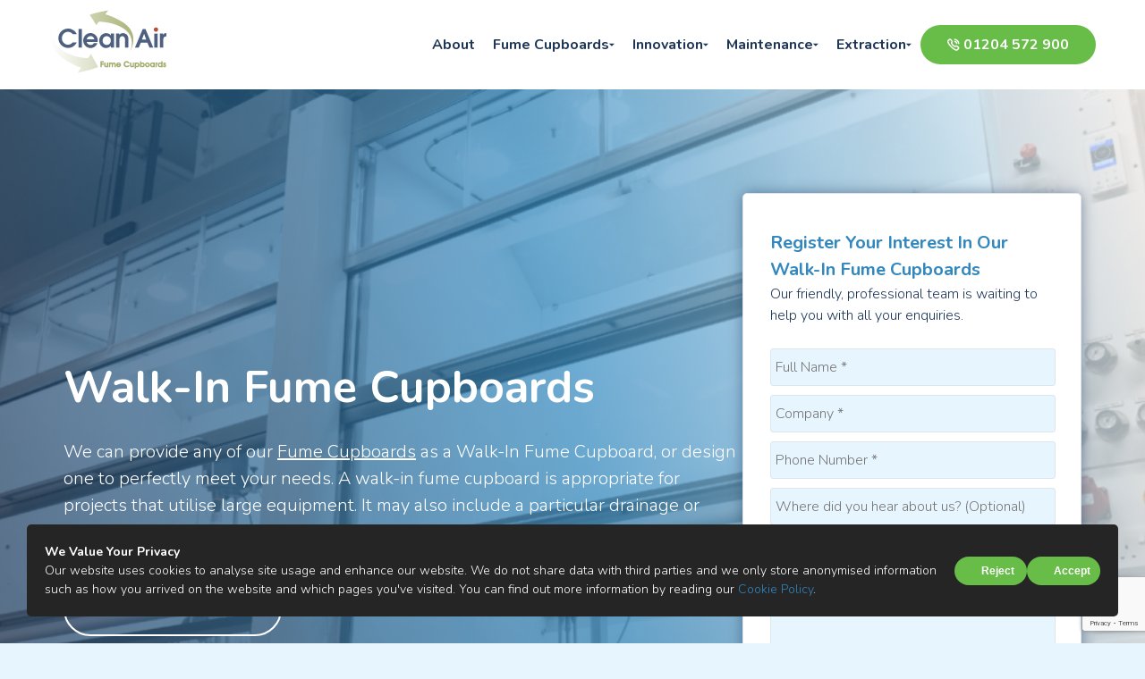

--- FILE ---
content_type: text/html; charset=UTF-8
request_url: https://www.cleanairltd.co.uk/fume-cupboards/walk-in/
body_size: 31142
content:
<!DOCTYPE html>
<html lang="en-GB">
<head>
<meta charset="UTF-8" />
<meta name="viewport" content="width=device-width" />
<title>Walk-In Fume Cupboards - Standard and Bespoke - Clean Air</title>
<link rel="preconnect" href="https://fonts.googleapis.com">
<link rel="preconnect" href="https://fonts.gstatic.com" crossorigin><meta name='robots' content='index, follow, max-image-preview:large, max-snippet:-1, max-video-preview:-1' />

	<!-- This site is optimized with the Yoast SEO plugin v26.7 - https://yoast.com/wordpress/plugins/seo/ -->
	<meta name="description" content="We design and manufacture standard walk-in fume cupboard ranges and custom walk-in units precisely tailored to your specific application." />
	<link rel="canonical" href="https://www.cleanairltd.co.uk/fume-cupboards/walk-in/" />
	<meta property="og:locale" content="en_GB" />
	<meta property="og:type" content="article" />
	<meta property="og:title" content="Walk-In Fume Cupboards - Standard and Bespoke - Clean Air" />
	<meta property="og:description" content="We design and manufacture standard walk-in fume cupboard ranges and custom walk-in units precisely tailored to your specific application." />
	<meta property="og:url" content="https://www.cleanairltd.co.uk/fume-cupboards/walk-in/" />
	<meta property="og:site_name" content="Clean Air" />
	<meta property="article:modified_time" content="2025-09-23T11:34:28+00:00" />
	<meta property="og:image" content="https://www.cleanairltd.co.uk/wp-content/uploads/2021/11/walk-in-fume-cupboard.png" />
	<meta property="og:image:width" content="2000" />
	<meta property="og:image:height" content="900" />
	<meta property="og:image:type" content="image/png" />
	<meta name="twitter:card" content="summary_large_image" />
	<meta name="twitter:label1" content="Estimated reading time" />
	<meta name="twitter:data1" content="8 minutes" />
	<script type="application/ld+json" class="yoast-schema-graph">{"@context":"https://schema.org","@graph":[{"@type":["WebPage","FAQPage"],"@id":"https://www.cleanairltd.co.uk/fume-cupboards/walk-in/","url":"https://www.cleanairltd.co.uk/fume-cupboards/walk-in/","name":"Walk-In Fume Cupboards - Standard and Bespoke - Clean Air","isPartOf":{"@id":"https://www.cleanairltd.co.uk/#website"},"primaryImageOfPage":{"@id":"https://www.cleanairltd.co.uk/fume-cupboards/walk-in/#primaryimage"},"image":{"@id":"https://www.cleanairltd.co.uk/fume-cupboards/walk-in/#primaryimage"},"thumbnailUrl":"https://www.cleanairltd.co.uk/wp-content/uploads/2021/11/walk-in-fume-cupboard.png","datePublished":"2021-10-04T11:48:06+00:00","dateModified":"2025-09-23T11:34:28+00:00","description":"We design and manufacture standard walk-in fume cupboard ranges and custom walk-in units precisely tailored to your specific application.","breadcrumb":{"@id":"https://www.cleanairltd.co.uk/fume-cupboards/walk-in/#breadcrumb"},"mainEntity":[{"@id":"https://www.cleanairltd.co.uk/fume-cupboards/walk-in/#faq-question-1646221329534"}],"inLanguage":"en-GB","potentialAction":[{"@type":"ReadAction","target":["https://www.cleanairltd.co.uk/fume-cupboards/walk-in/"]}]},{"@type":"ImageObject","inLanguage":"en-GB","@id":"https://www.cleanairltd.co.uk/fume-cupboards/walk-in/#primaryimage","url":"https://www.cleanairltd.co.uk/wp-content/uploads/2021/11/walk-in-fume-cupboard.png","contentUrl":"https://www.cleanairltd.co.uk/wp-content/uploads/2021/11/walk-in-fume-cupboard.png","width":2000,"height":900},{"@type":"BreadcrumbList","@id":"https://www.cleanairltd.co.uk/fume-cupboards/walk-in/#breadcrumb","itemListElement":[{"@type":"ListItem","position":1,"name":"Home","item":"https://www.cleanairltd.co.uk/"},{"@type":"ListItem","position":2,"name":"Fume Cupboards","item":"https://www.cleanairltd.co.uk/fume-cupboards/"},{"@type":"ListItem","position":3,"name":"Walk-In Fume Cupboards"}]},{"@type":"WebSite","@id":"https://www.cleanairltd.co.uk/#website","url":"https://www.cleanairltd.co.uk/","name":"Clean Air","description":"Advanced Fume Cupboards","potentialAction":[{"@type":"SearchAction","target":{"@type":"EntryPoint","urlTemplate":"https://www.cleanairltd.co.uk/?s={search_term_string}"},"query-input":{"@type":"PropertyValueSpecification","valueRequired":true,"valueName":"search_term_string"}}],"inLanguage":"en-GB"},{"@type":"Question","@id":"https://www.cleanairltd.co.uk/fume-cupboards/walk-in/#faq-question-1646221329534","position":1,"url":"https://www.cleanairltd.co.uk/fume-cupboards/walk-in/#faq-question-1646221329534","name":"What is a walk-in fume cupboard?","answerCount":1,"acceptedAnswer":{"@type":"Answer","text":"A walk-in fume cupboard (sometimes called a walk-in fume cabinet or walk-in fume hood) is a fume cupboard that features a full-height sliding sash arrangement that extends from the floor of the unit to the eye level. This facilitates the installation and removal of large apparatus and equipment for experiments, processes and scale-up.<br/>Walk-in fume cupboards can have all the features of a standard fume cupboard. They can include a removable working level for extra flexibility and particular drainage or spillage containment features in the base.<br/>Clean Air offers a wide selection of standard and bespoke walk-in fume cupboards.","inLanguage":"en-GB"},"inLanguage":"en-GB"}]}</script>
	<!-- / Yoast SEO plugin. -->


<style id='wp-img-auto-sizes-contain-inline-css' type='text/css'>
img:is([sizes=auto i],[sizes^="auto," i]){contain-intrinsic-size:3000px 1500px}
/*# sourceURL=wp-img-auto-sizes-contain-inline-css */
</style>
<style id='classic-theme-styles-inline-css' type='text/css'>
/*! This file is auto-generated */
.wp-block-button__link{color:#fff;background-color:#32373c;border-radius:9999px;box-shadow:none;text-decoration:none;padding:calc(.667em + 2px) calc(1.333em + 2px);font-size:1.125em}.wp-block-file__button{background:#32373c;color:#fff;text-decoration:none}
/*# sourceURL=/wp-includes/css/classic-themes.min.css */
</style>
<link rel='stylesheet' id='googlefonts-css' href='https://fonts.googleapis.com/css2?family=Nunito%3Awght%40300%3B700%3B800&#038;display=swap&#038;ver=6.9' type='text/css' media='all' />
<link rel='stylesheet' id='main-css' href='https://www.cleanairltd.co.uk/wp-content/themes/cleanair/style.css?ver=1748964338' type='text/css' media='all' />
<script type="text/javascript" src="https://www.cleanairltd.co.uk/wp-includes/js/jquery/jquery.min.js?ver=3.7.1" id="jquery-core-js"></script>
<script type="text/javascript" src="https://www.cleanairltd.co.uk/wp-includes/js/jquery/jquery-migrate.min.js?ver=3.4.1" id="jquery-migrate-js"></script>
<script type="text/javascript" src="https://www.cleanairltd.co.uk/wp-content/themes/cleanair/assets/js/owl.js?ver=6.9" id="owl-js"></script>
<meta name="generator" content="performance-lab 3.9.0; plugins: ">
<link rel="icon" href="https://www.cleanairltd.co.uk/wp-content/uploads/2022/01/cropped-favicon-32x32.png" sizes="32x32" />
<link rel="icon" href="https://www.cleanairltd.co.uk/wp-content/uploads/2022/01/cropped-favicon-192x192.png" sizes="192x192" />
<link rel="apple-touch-icon" href="https://www.cleanairltd.co.uk/wp-content/uploads/2022/01/cropped-favicon-180x180.png" />
<meta name="msapplication-TileImage" content="https://www.cleanairltd.co.uk/wp-content/uploads/2022/01/cropped-favicon-270x270.png" />
<!-- HTML5 shim and Respond.js for IE8 support of HTML5 elements and media queries -->
    <!-- WARNING: Respond.js doesn't work if you view the page via file:// -->
    <!--[if lt IE 9]>
      <script src="https://oss.maxcdn.com/html5shiv/3.7.2/html5shiv.min.js"></script>
      <script src="https://oss.maxcdn.com/respond/1.4.2/respond.min.js"></script>
<![endif]-->
  
  
<!-- Google Tag Manager -->
<script>(function(w,d,s,l,i){w[l]=w[l]||[];w[l].push({'gtm.start':
new Date().getTime(),event:'gtm.js'});var f=d.getElementsByTagName(s)[0],
j=d.createElement(s),dl=l!='dataLayer'?'&l='+l:'';j.async=true;j.src=
'https://www.googletagmanager.com/gtm.js?id='+i+dl;f.parentNode.insertBefore(j,f);
})(window,document,'script','dataLayer','GTM-MDVMG93');</script>
<!-- End Google Tag Manager -->
  
<!-- RECAPTCHA -->
<script src="https://www.google.com/recaptcha/api.js" async defer></script>
<script>
   function onSubmitTop(token) {
     document.getElementById("contactusform-top").submit();
   }
   function onSubmitBottom(token) {
     document.getElementById("contactusform-bottom").submit();
   }
</script>


  
<style id='wp-block-button-inline-css' type='text/css'>
.wp-block-button__link{align-content:center;box-sizing:border-box;cursor:pointer;display:inline-block;height:100%;text-align:center;word-break:break-word}.wp-block-button__link.aligncenter{text-align:center}.wp-block-button__link.alignright{text-align:right}:where(.wp-block-button__link){border-radius:9999px;box-shadow:none;padding:calc(.667em + 2px) calc(1.333em + 2px);text-decoration:none}.wp-block-button[style*=text-decoration] .wp-block-button__link{text-decoration:inherit}.wp-block-buttons>.wp-block-button.has-custom-width{max-width:none}.wp-block-buttons>.wp-block-button.has-custom-width .wp-block-button__link{width:100%}.wp-block-buttons>.wp-block-button.has-custom-font-size .wp-block-button__link{font-size:inherit}.wp-block-buttons>.wp-block-button.wp-block-button__width-25{width:calc(25% - var(--wp--style--block-gap, .5em)*.75)}.wp-block-buttons>.wp-block-button.wp-block-button__width-50{width:calc(50% - var(--wp--style--block-gap, .5em)*.5)}.wp-block-buttons>.wp-block-button.wp-block-button__width-75{width:calc(75% - var(--wp--style--block-gap, .5em)*.25)}.wp-block-buttons>.wp-block-button.wp-block-button__width-100{flex-basis:100%;width:100%}.wp-block-buttons.is-vertical>.wp-block-button.wp-block-button__width-25{width:25%}.wp-block-buttons.is-vertical>.wp-block-button.wp-block-button__width-50{width:50%}.wp-block-buttons.is-vertical>.wp-block-button.wp-block-button__width-75{width:75%}.wp-block-button.is-style-squared,.wp-block-button__link.wp-block-button.is-style-squared{border-radius:0}.wp-block-button.no-border-radius,.wp-block-button__link.no-border-radius{border-radius:0!important}:root :where(.wp-block-button .wp-block-button__link.is-style-outline),:root :where(.wp-block-button.is-style-outline>.wp-block-button__link){border:2px solid;padding:.667em 1.333em}:root :where(.wp-block-button .wp-block-button__link.is-style-outline:not(.has-text-color)),:root :where(.wp-block-button.is-style-outline>.wp-block-button__link:not(.has-text-color)){color:currentColor}:root :where(.wp-block-button .wp-block-button__link.is-style-outline:not(.has-background)),:root :where(.wp-block-button.is-style-outline>.wp-block-button__link:not(.has-background)){background-color:initial;background-image:none}

                .wp-block-button.is-style-arrow .wp-block-button__link::after {
                    content: " →";
                    font-weight: bold;
                    margin-left: 5px;
                }
            

                .wp-block-button.is-style-download .wp-block-button__link::after {
                    content: " ⬇️";
                    font-weight: bold;
                }
            

                .wp-block-button.is-style-call .wp-block-button__link {
                    background-color: #28a745;
                    color: white;
                }
                .wp-block-button.is-style-call .wp-block-button__link::before {
                    content: "📞 ";
                    font-weight: bold;
                }
            

                .wp-block-button.is-style-email .wp-block-button__link {
                    background-color: #25D366;
                    color: white;
                }
                .wp-block-button.is-style-email .wp-block-button__link::before {
                    content: "📧 ";
                    font-weight: bold;
                }
            
/*# sourceURL=wp-block-button-inline-css */
</style>
<style id='wp-block-cover-inline-css' type='text/css'>
.wp-block-cover,.wp-block-cover-image{align-items:center;background-position:50%;box-sizing:border-box;display:flex;justify-content:center;min-height:430px;overflow:hidden;overflow:clip;padding:1em;position:relative}.wp-block-cover .has-background-dim:not([class*=-background-color]),.wp-block-cover-image .has-background-dim:not([class*=-background-color]),.wp-block-cover-image.has-background-dim:not([class*=-background-color]),.wp-block-cover.has-background-dim:not([class*=-background-color]){background-color:#000}.wp-block-cover .has-background-dim.has-background-gradient,.wp-block-cover-image .has-background-dim.has-background-gradient{background-color:initial}.wp-block-cover-image.has-background-dim:before,.wp-block-cover.has-background-dim:before{background-color:inherit;content:""}.wp-block-cover .wp-block-cover__background,.wp-block-cover .wp-block-cover__gradient-background,.wp-block-cover-image .wp-block-cover__background,.wp-block-cover-image .wp-block-cover__gradient-background,.wp-block-cover-image.has-background-dim:not(.has-background-gradient):before,.wp-block-cover.has-background-dim:not(.has-background-gradient):before{bottom:0;left:0;opacity:.5;position:absolute;right:0;top:0}.wp-block-cover-image.has-background-dim.has-background-dim-10 .wp-block-cover__background,.wp-block-cover-image.has-background-dim.has-background-dim-10 .wp-block-cover__gradient-background,.wp-block-cover-image.has-background-dim.has-background-dim-10:not(.has-background-gradient):before,.wp-block-cover.has-background-dim.has-background-dim-10 .wp-block-cover__background,.wp-block-cover.has-background-dim.has-background-dim-10 .wp-block-cover__gradient-background,.wp-block-cover.has-background-dim.has-background-dim-10:not(.has-background-gradient):before{opacity:.1}.wp-block-cover-image.has-background-dim.has-background-dim-20 .wp-block-cover__background,.wp-block-cover-image.has-background-dim.has-background-dim-20 .wp-block-cover__gradient-background,.wp-block-cover-image.has-background-dim.has-background-dim-20:not(.has-background-gradient):before,.wp-block-cover.has-background-dim.has-background-dim-20 .wp-block-cover__background,.wp-block-cover.has-background-dim.has-background-dim-20 .wp-block-cover__gradient-background,.wp-block-cover.has-background-dim.has-background-dim-20:not(.has-background-gradient):before{opacity:.2}.wp-block-cover-image.has-background-dim.has-background-dim-30 .wp-block-cover__background,.wp-block-cover-image.has-background-dim.has-background-dim-30 .wp-block-cover__gradient-background,.wp-block-cover-image.has-background-dim.has-background-dim-30:not(.has-background-gradient):before,.wp-block-cover.has-background-dim.has-background-dim-30 .wp-block-cover__background,.wp-block-cover.has-background-dim.has-background-dim-30 .wp-block-cover__gradient-background,.wp-block-cover.has-background-dim.has-background-dim-30:not(.has-background-gradient):before{opacity:.3}.wp-block-cover-image.has-background-dim.has-background-dim-40 .wp-block-cover__background,.wp-block-cover-image.has-background-dim.has-background-dim-40 .wp-block-cover__gradient-background,.wp-block-cover-image.has-background-dim.has-background-dim-40:not(.has-background-gradient):before,.wp-block-cover.has-background-dim.has-background-dim-40 .wp-block-cover__background,.wp-block-cover.has-background-dim.has-background-dim-40 .wp-block-cover__gradient-background,.wp-block-cover.has-background-dim.has-background-dim-40:not(.has-background-gradient):before{opacity:.4}.wp-block-cover-image.has-background-dim.has-background-dim-50 .wp-block-cover__background,.wp-block-cover-image.has-background-dim.has-background-dim-50 .wp-block-cover__gradient-background,.wp-block-cover-image.has-background-dim.has-background-dim-50:not(.has-background-gradient):before,.wp-block-cover.has-background-dim.has-background-dim-50 .wp-block-cover__background,.wp-block-cover.has-background-dim.has-background-dim-50 .wp-block-cover__gradient-background,.wp-block-cover.has-background-dim.has-background-dim-50:not(.has-background-gradient):before{opacity:.5}.wp-block-cover-image.has-background-dim.has-background-dim-60 .wp-block-cover__background,.wp-block-cover-image.has-background-dim.has-background-dim-60 .wp-block-cover__gradient-background,.wp-block-cover-image.has-background-dim.has-background-dim-60:not(.has-background-gradient):before,.wp-block-cover.has-background-dim.has-background-dim-60 .wp-block-cover__background,.wp-block-cover.has-background-dim.has-background-dim-60 .wp-block-cover__gradient-background,.wp-block-cover.has-background-dim.has-background-dim-60:not(.has-background-gradient):before{opacity:.6}.wp-block-cover-image.has-background-dim.has-background-dim-70 .wp-block-cover__background,.wp-block-cover-image.has-background-dim.has-background-dim-70 .wp-block-cover__gradient-background,.wp-block-cover-image.has-background-dim.has-background-dim-70:not(.has-background-gradient):before,.wp-block-cover.has-background-dim.has-background-dim-70 .wp-block-cover__background,.wp-block-cover.has-background-dim.has-background-dim-70 .wp-block-cover__gradient-background,.wp-block-cover.has-background-dim.has-background-dim-70:not(.has-background-gradient):before{opacity:.7}.wp-block-cover-image.has-background-dim.has-background-dim-80 .wp-block-cover__background,.wp-block-cover-image.has-background-dim.has-background-dim-80 .wp-block-cover__gradient-background,.wp-block-cover-image.has-background-dim.has-background-dim-80:not(.has-background-gradient):before,.wp-block-cover.has-background-dim.has-background-dim-80 .wp-block-cover__background,.wp-block-cover.has-background-dim.has-background-dim-80 .wp-block-cover__gradient-background,.wp-block-cover.has-background-dim.has-background-dim-80:not(.has-background-gradient):before{opacity:.8}.wp-block-cover-image.has-background-dim.has-background-dim-90 .wp-block-cover__background,.wp-block-cover-image.has-background-dim.has-background-dim-90 .wp-block-cover__gradient-background,.wp-block-cover-image.has-background-dim.has-background-dim-90:not(.has-background-gradient):before,.wp-block-cover.has-background-dim.has-background-dim-90 .wp-block-cover__background,.wp-block-cover.has-background-dim.has-background-dim-90 .wp-block-cover__gradient-background,.wp-block-cover.has-background-dim.has-background-dim-90:not(.has-background-gradient):before{opacity:.9}.wp-block-cover-image.has-background-dim.has-background-dim-100 .wp-block-cover__background,.wp-block-cover-image.has-background-dim.has-background-dim-100 .wp-block-cover__gradient-background,.wp-block-cover-image.has-background-dim.has-background-dim-100:not(.has-background-gradient):before,.wp-block-cover.has-background-dim.has-background-dim-100 .wp-block-cover__background,.wp-block-cover.has-background-dim.has-background-dim-100 .wp-block-cover__gradient-background,.wp-block-cover.has-background-dim.has-background-dim-100:not(.has-background-gradient):before{opacity:1}.wp-block-cover .wp-block-cover__background.has-background-dim.has-background-dim-0,.wp-block-cover .wp-block-cover__gradient-background.has-background-dim.has-background-dim-0,.wp-block-cover-image .wp-block-cover__background.has-background-dim.has-background-dim-0,.wp-block-cover-image .wp-block-cover__gradient-background.has-background-dim.has-background-dim-0{opacity:0}.wp-block-cover .wp-block-cover__background.has-background-dim.has-background-dim-10,.wp-block-cover .wp-block-cover__gradient-background.has-background-dim.has-background-dim-10,.wp-block-cover-image .wp-block-cover__background.has-background-dim.has-background-dim-10,.wp-block-cover-image .wp-block-cover__gradient-background.has-background-dim.has-background-dim-10{opacity:.1}.wp-block-cover .wp-block-cover__background.has-background-dim.has-background-dim-20,.wp-block-cover .wp-block-cover__gradient-background.has-background-dim.has-background-dim-20,.wp-block-cover-image .wp-block-cover__background.has-background-dim.has-background-dim-20,.wp-block-cover-image .wp-block-cover__gradient-background.has-background-dim.has-background-dim-20{opacity:.2}.wp-block-cover .wp-block-cover__background.has-background-dim.has-background-dim-30,.wp-block-cover .wp-block-cover__gradient-background.has-background-dim.has-background-dim-30,.wp-block-cover-image .wp-block-cover__background.has-background-dim.has-background-dim-30,.wp-block-cover-image .wp-block-cover__gradient-background.has-background-dim.has-background-dim-30{opacity:.3}.wp-block-cover .wp-block-cover__background.has-background-dim.has-background-dim-40,.wp-block-cover .wp-block-cover__gradient-background.has-background-dim.has-background-dim-40,.wp-block-cover-image .wp-block-cover__background.has-background-dim.has-background-dim-40,.wp-block-cover-image .wp-block-cover__gradient-background.has-background-dim.has-background-dim-40{opacity:.4}.wp-block-cover .wp-block-cover__background.has-background-dim.has-background-dim-50,.wp-block-cover .wp-block-cover__gradient-background.has-background-dim.has-background-dim-50,.wp-block-cover-image .wp-block-cover__background.has-background-dim.has-background-dim-50,.wp-block-cover-image .wp-block-cover__gradient-background.has-background-dim.has-background-dim-50{opacity:.5}.wp-block-cover .wp-block-cover__background.has-background-dim.has-background-dim-60,.wp-block-cover .wp-block-cover__gradient-background.has-background-dim.has-background-dim-60,.wp-block-cover-image .wp-block-cover__background.has-background-dim.has-background-dim-60,.wp-block-cover-image .wp-block-cover__gradient-background.has-background-dim.has-background-dim-60{opacity:.6}.wp-block-cover .wp-block-cover__background.has-background-dim.has-background-dim-70,.wp-block-cover .wp-block-cover__gradient-background.has-background-dim.has-background-dim-70,.wp-block-cover-image .wp-block-cover__background.has-background-dim.has-background-dim-70,.wp-block-cover-image .wp-block-cover__gradient-background.has-background-dim.has-background-dim-70{opacity:.7}.wp-block-cover .wp-block-cover__background.has-background-dim.has-background-dim-80,.wp-block-cover .wp-block-cover__gradient-background.has-background-dim.has-background-dim-80,.wp-block-cover-image .wp-block-cover__background.has-background-dim.has-background-dim-80,.wp-block-cover-image .wp-block-cover__gradient-background.has-background-dim.has-background-dim-80{opacity:.8}.wp-block-cover .wp-block-cover__background.has-background-dim.has-background-dim-90,.wp-block-cover .wp-block-cover__gradient-background.has-background-dim.has-background-dim-90,.wp-block-cover-image .wp-block-cover__background.has-background-dim.has-background-dim-90,.wp-block-cover-image .wp-block-cover__gradient-background.has-background-dim.has-background-dim-90{opacity:.9}.wp-block-cover .wp-block-cover__background.has-background-dim.has-background-dim-100,.wp-block-cover .wp-block-cover__gradient-background.has-background-dim.has-background-dim-100,.wp-block-cover-image .wp-block-cover__background.has-background-dim.has-background-dim-100,.wp-block-cover-image .wp-block-cover__gradient-background.has-background-dim.has-background-dim-100{opacity:1}.wp-block-cover-image.alignleft,.wp-block-cover-image.alignright,.wp-block-cover.alignleft,.wp-block-cover.alignright{max-width:420px;width:100%}.wp-block-cover-image.aligncenter,.wp-block-cover-image.alignleft,.wp-block-cover-image.alignright,.wp-block-cover.aligncenter,.wp-block-cover.alignleft,.wp-block-cover.alignright{display:flex}.wp-block-cover .wp-block-cover__inner-container,.wp-block-cover-image .wp-block-cover__inner-container{color:inherit;position:relative;width:100%}.wp-block-cover-image.is-position-top-left,.wp-block-cover.is-position-top-left{align-items:flex-start;justify-content:flex-start}.wp-block-cover-image.is-position-top-center,.wp-block-cover.is-position-top-center{align-items:flex-start;justify-content:center}.wp-block-cover-image.is-position-top-right,.wp-block-cover.is-position-top-right{align-items:flex-start;justify-content:flex-end}.wp-block-cover-image.is-position-center-left,.wp-block-cover.is-position-center-left{align-items:center;justify-content:flex-start}.wp-block-cover-image.is-position-center-center,.wp-block-cover.is-position-center-center{align-items:center;justify-content:center}.wp-block-cover-image.is-position-center-right,.wp-block-cover.is-position-center-right{align-items:center;justify-content:flex-end}.wp-block-cover-image.is-position-bottom-left,.wp-block-cover.is-position-bottom-left{align-items:flex-end;justify-content:flex-start}.wp-block-cover-image.is-position-bottom-center,.wp-block-cover.is-position-bottom-center{align-items:flex-end;justify-content:center}.wp-block-cover-image.is-position-bottom-right,.wp-block-cover.is-position-bottom-right{align-items:flex-end;justify-content:flex-end}.wp-block-cover-image.has-custom-content-position.has-custom-content-position .wp-block-cover__inner-container,.wp-block-cover.has-custom-content-position.has-custom-content-position .wp-block-cover__inner-container{margin:0}.wp-block-cover-image.has-custom-content-position.has-custom-content-position.is-position-bottom-left .wp-block-cover__inner-container,.wp-block-cover-image.has-custom-content-position.has-custom-content-position.is-position-bottom-right .wp-block-cover__inner-container,.wp-block-cover-image.has-custom-content-position.has-custom-content-position.is-position-center-left .wp-block-cover__inner-container,.wp-block-cover-image.has-custom-content-position.has-custom-content-position.is-position-center-right .wp-block-cover__inner-container,.wp-block-cover-image.has-custom-content-position.has-custom-content-position.is-position-top-left .wp-block-cover__inner-container,.wp-block-cover-image.has-custom-content-position.has-custom-content-position.is-position-top-right .wp-block-cover__inner-container,.wp-block-cover.has-custom-content-position.has-custom-content-position.is-position-bottom-left .wp-block-cover__inner-container,.wp-block-cover.has-custom-content-position.has-custom-content-position.is-position-bottom-right .wp-block-cover__inner-container,.wp-block-cover.has-custom-content-position.has-custom-content-position.is-position-center-left .wp-block-cover__inner-container,.wp-block-cover.has-custom-content-position.has-custom-content-position.is-position-center-right .wp-block-cover__inner-container,.wp-block-cover.has-custom-content-position.has-custom-content-position.is-position-top-left .wp-block-cover__inner-container,.wp-block-cover.has-custom-content-position.has-custom-content-position.is-position-top-right .wp-block-cover__inner-container{margin:0;width:auto}.wp-block-cover .wp-block-cover__image-background,.wp-block-cover video.wp-block-cover__video-background,.wp-block-cover-image .wp-block-cover__image-background,.wp-block-cover-image video.wp-block-cover__video-background{border:none;bottom:0;box-shadow:none;height:100%;left:0;margin:0;max-height:none;max-width:none;object-fit:cover;outline:none;padding:0;position:absolute;right:0;top:0;width:100%}.wp-block-cover-image.has-parallax,.wp-block-cover.has-parallax,.wp-block-cover__image-background.has-parallax,video.wp-block-cover__video-background.has-parallax{background-attachment:fixed;background-repeat:no-repeat;background-size:cover}@supports (-webkit-touch-callout:inherit){.wp-block-cover-image.has-parallax,.wp-block-cover.has-parallax,.wp-block-cover__image-background.has-parallax,video.wp-block-cover__video-background.has-parallax{background-attachment:scroll}}@media (prefers-reduced-motion:reduce){.wp-block-cover-image.has-parallax,.wp-block-cover.has-parallax,.wp-block-cover__image-background.has-parallax,video.wp-block-cover__video-background.has-parallax{background-attachment:scroll}}.wp-block-cover-image.is-repeated,.wp-block-cover.is-repeated,.wp-block-cover__image-background.is-repeated,video.wp-block-cover__video-background.is-repeated{background-repeat:repeat;background-size:auto}.wp-block-cover-image-text,.wp-block-cover-image-text a,.wp-block-cover-image-text a:active,.wp-block-cover-image-text a:focus,.wp-block-cover-image-text a:hover,.wp-block-cover-text,.wp-block-cover-text a,.wp-block-cover-text a:active,.wp-block-cover-text a:focus,.wp-block-cover-text a:hover,section.wp-block-cover-image h2,section.wp-block-cover-image h2 a,section.wp-block-cover-image h2 a:active,section.wp-block-cover-image h2 a:focus,section.wp-block-cover-image h2 a:hover{color:#fff}.wp-block-cover-image .wp-block-cover.has-left-content{justify-content:flex-start}.wp-block-cover-image .wp-block-cover.has-right-content{justify-content:flex-end}.wp-block-cover-image.has-left-content .wp-block-cover-image-text,.wp-block-cover.has-left-content .wp-block-cover-text,section.wp-block-cover-image.has-left-content>h2{margin-left:0;text-align:left}.wp-block-cover-image.has-right-content .wp-block-cover-image-text,.wp-block-cover.has-right-content .wp-block-cover-text,section.wp-block-cover-image.has-right-content>h2{margin-right:0;text-align:right}.wp-block-cover .wp-block-cover-text,.wp-block-cover-image .wp-block-cover-image-text,section.wp-block-cover-image>h2{font-size:2em;line-height:1.25;margin-bottom:0;max-width:840px;padding:.44em;text-align:center;z-index:1}:where(.wp-block-cover-image:not(.has-text-color)),:where(.wp-block-cover:not(.has-text-color)){color:#fff}:where(.wp-block-cover-image.is-light:not(.has-text-color)),:where(.wp-block-cover.is-light:not(.has-text-color)){color:#000}:root :where(.wp-block-cover h1:not(.has-text-color)),:root :where(.wp-block-cover h2:not(.has-text-color)),:root :where(.wp-block-cover h3:not(.has-text-color)),:root :where(.wp-block-cover h4:not(.has-text-color)),:root :where(.wp-block-cover h5:not(.has-text-color)),:root :where(.wp-block-cover h6:not(.has-text-color)),:root :where(.wp-block-cover p:not(.has-text-color)){color:inherit}body:not(.editor-styles-wrapper) .wp-block-cover:not(.wp-block-cover:has(.wp-block-cover__background+.wp-block-cover__inner-container)) .wp-block-cover__image-background,body:not(.editor-styles-wrapper) .wp-block-cover:not(.wp-block-cover:has(.wp-block-cover__background+.wp-block-cover__inner-container)) .wp-block-cover__video-background{z-index:0}body:not(.editor-styles-wrapper) .wp-block-cover:not(.wp-block-cover:has(.wp-block-cover__background+.wp-block-cover__inner-container)) .wp-block-cover__background,body:not(.editor-styles-wrapper) .wp-block-cover:not(.wp-block-cover:has(.wp-block-cover__background+.wp-block-cover__inner-container)) .wp-block-cover__gradient-background,body:not(.editor-styles-wrapper) .wp-block-cover:not(.wp-block-cover:has(.wp-block-cover__background+.wp-block-cover__inner-container)) .wp-block-cover__inner-container,body:not(.editor-styles-wrapper) .wp-block-cover:not(.wp-block-cover:has(.wp-block-cover__background+.wp-block-cover__inner-container)).has-background-dim:not(.has-background-gradient):before{z-index:1}.has-modal-open body:not(.editor-styles-wrapper) .wp-block-cover:not(.wp-block-cover:has(.wp-block-cover__background+.wp-block-cover__inner-container)) .wp-block-cover__inner-container{z-index:auto}
/*# sourceURL=https://www.cleanairltd.co.uk/wp-includes/blocks/cover/style.min.css */
</style>
<style id='wp-block-heading-inline-css' type='text/css'>
h1:where(.wp-block-heading).has-background,h2:where(.wp-block-heading).has-background,h3:where(.wp-block-heading).has-background,h4:where(.wp-block-heading).has-background,h5:where(.wp-block-heading).has-background,h6:where(.wp-block-heading).has-background{padding:1.25em 2.375em}h1.has-text-align-left[style*=writing-mode]:where([style*=vertical-lr]),h1.has-text-align-right[style*=writing-mode]:where([style*=vertical-rl]),h2.has-text-align-left[style*=writing-mode]:where([style*=vertical-lr]),h2.has-text-align-right[style*=writing-mode]:where([style*=vertical-rl]),h3.has-text-align-left[style*=writing-mode]:where([style*=vertical-lr]),h3.has-text-align-right[style*=writing-mode]:where([style*=vertical-rl]),h4.has-text-align-left[style*=writing-mode]:where([style*=vertical-lr]),h4.has-text-align-right[style*=writing-mode]:where([style*=vertical-rl]),h5.has-text-align-left[style*=writing-mode]:where([style*=vertical-lr]),h5.has-text-align-right[style*=writing-mode]:where([style*=vertical-rl]),h6.has-text-align-left[style*=writing-mode]:where([style*=vertical-lr]),h6.has-text-align-right[style*=writing-mode]:where([style*=vertical-rl]){rotate:180deg}
/*# sourceURL=https://www.cleanairltd.co.uk/wp-includes/blocks/heading/style.min.css */
</style>
<style id='wp-block-image-inline-css' type='text/css'>
.wp-block-image>a,.wp-block-image>figure>a{display:inline-block}.wp-block-image img{box-sizing:border-box;height:auto;max-width:100%;vertical-align:bottom}@media not (prefers-reduced-motion){.wp-block-image img.hide{visibility:hidden}.wp-block-image img.show{animation:show-content-image .4s}}.wp-block-image[style*=border-radius] img,.wp-block-image[style*=border-radius]>a{border-radius:inherit}.wp-block-image.has-custom-border img{box-sizing:border-box}.wp-block-image.aligncenter{text-align:center}.wp-block-image.alignfull>a,.wp-block-image.alignwide>a{width:100%}.wp-block-image.alignfull img,.wp-block-image.alignwide img{height:auto;width:100%}.wp-block-image .aligncenter,.wp-block-image .alignleft,.wp-block-image .alignright,.wp-block-image.aligncenter,.wp-block-image.alignleft,.wp-block-image.alignright{display:table}.wp-block-image .aligncenter>figcaption,.wp-block-image .alignleft>figcaption,.wp-block-image .alignright>figcaption,.wp-block-image.aligncenter>figcaption,.wp-block-image.alignleft>figcaption,.wp-block-image.alignright>figcaption{caption-side:bottom;display:table-caption}.wp-block-image .alignleft{float:left;margin:.5em 1em .5em 0}.wp-block-image .alignright{float:right;margin:.5em 0 .5em 1em}.wp-block-image .aligncenter{margin-left:auto;margin-right:auto}.wp-block-image :where(figcaption){margin-bottom:1em;margin-top:.5em}.wp-block-image.is-style-circle-mask img{border-radius:9999px}@supports ((-webkit-mask-image:none) or (mask-image:none)) or (-webkit-mask-image:none){.wp-block-image.is-style-circle-mask img{border-radius:0;-webkit-mask-image:url('data:image/svg+xml;utf8,<svg viewBox="0 0 100 100" xmlns="http://www.w3.org/2000/svg"><circle cx="50" cy="50" r="50"/></svg>');mask-image:url('data:image/svg+xml;utf8,<svg viewBox="0 0 100 100" xmlns="http://www.w3.org/2000/svg"><circle cx="50" cy="50" r="50"/></svg>');mask-mode:alpha;-webkit-mask-position:center;mask-position:center;-webkit-mask-repeat:no-repeat;mask-repeat:no-repeat;-webkit-mask-size:contain;mask-size:contain}}:root :where(.wp-block-image.is-style-rounded img,.wp-block-image .is-style-rounded img){border-radius:9999px}.wp-block-image figure{margin:0}.wp-lightbox-container{display:flex;flex-direction:column;position:relative}.wp-lightbox-container img{cursor:zoom-in}.wp-lightbox-container img:hover+button{opacity:1}.wp-lightbox-container button{align-items:center;backdrop-filter:blur(16px) saturate(180%);background-color:#5a5a5a40;border:none;border-radius:4px;cursor:zoom-in;display:flex;height:20px;justify-content:center;opacity:0;padding:0;position:absolute;right:16px;text-align:center;top:16px;width:20px;z-index:100}@media not (prefers-reduced-motion){.wp-lightbox-container button{transition:opacity .2s ease}}.wp-lightbox-container button:focus-visible{outline:3px auto #5a5a5a40;outline:3px auto -webkit-focus-ring-color;outline-offset:3px}.wp-lightbox-container button:hover{cursor:pointer;opacity:1}.wp-lightbox-container button:focus{opacity:1}.wp-lightbox-container button:focus,.wp-lightbox-container button:hover,.wp-lightbox-container button:not(:hover):not(:active):not(.has-background){background-color:#5a5a5a40;border:none}.wp-lightbox-overlay{box-sizing:border-box;cursor:zoom-out;height:100vh;left:0;overflow:hidden;position:fixed;top:0;visibility:hidden;width:100%;z-index:100000}.wp-lightbox-overlay .close-button{align-items:center;cursor:pointer;display:flex;justify-content:center;min-height:40px;min-width:40px;padding:0;position:absolute;right:calc(env(safe-area-inset-right) + 16px);top:calc(env(safe-area-inset-top) + 16px);z-index:5000000}.wp-lightbox-overlay .close-button:focus,.wp-lightbox-overlay .close-button:hover,.wp-lightbox-overlay .close-button:not(:hover):not(:active):not(.has-background){background:none;border:none}.wp-lightbox-overlay .lightbox-image-container{height:var(--wp--lightbox-container-height);left:50%;overflow:hidden;position:absolute;top:50%;transform:translate(-50%,-50%);transform-origin:top left;width:var(--wp--lightbox-container-width);z-index:9999999999}.wp-lightbox-overlay .wp-block-image{align-items:center;box-sizing:border-box;display:flex;height:100%;justify-content:center;margin:0;position:relative;transform-origin:0 0;width:100%;z-index:3000000}.wp-lightbox-overlay .wp-block-image img{height:var(--wp--lightbox-image-height);min-height:var(--wp--lightbox-image-height);min-width:var(--wp--lightbox-image-width);width:var(--wp--lightbox-image-width)}.wp-lightbox-overlay .wp-block-image figcaption{display:none}.wp-lightbox-overlay button{background:none;border:none}.wp-lightbox-overlay .scrim{background-color:#fff;height:100%;opacity:.9;position:absolute;width:100%;z-index:2000000}.wp-lightbox-overlay.active{visibility:visible}@media not (prefers-reduced-motion){.wp-lightbox-overlay.active{animation:turn-on-visibility .25s both}.wp-lightbox-overlay.active img{animation:turn-on-visibility .35s both}.wp-lightbox-overlay.show-closing-animation:not(.active){animation:turn-off-visibility .35s both}.wp-lightbox-overlay.show-closing-animation:not(.active) img{animation:turn-off-visibility .25s both}.wp-lightbox-overlay.zoom.active{animation:none;opacity:1;visibility:visible}.wp-lightbox-overlay.zoom.active .lightbox-image-container{animation:lightbox-zoom-in .4s}.wp-lightbox-overlay.zoom.active .lightbox-image-container img{animation:none}.wp-lightbox-overlay.zoom.active .scrim{animation:turn-on-visibility .4s forwards}.wp-lightbox-overlay.zoom.show-closing-animation:not(.active){animation:none}.wp-lightbox-overlay.zoom.show-closing-animation:not(.active) .lightbox-image-container{animation:lightbox-zoom-out .4s}.wp-lightbox-overlay.zoom.show-closing-animation:not(.active) .lightbox-image-container img{animation:none}.wp-lightbox-overlay.zoom.show-closing-animation:not(.active) .scrim{animation:turn-off-visibility .4s forwards}}@keyframes show-content-image{0%{visibility:hidden}99%{visibility:hidden}to{visibility:visible}}@keyframes turn-on-visibility{0%{opacity:0}to{opacity:1}}@keyframes turn-off-visibility{0%{opacity:1;visibility:visible}99%{opacity:0;visibility:visible}to{opacity:0;visibility:hidden}}@keyframes lightbox-zoom-in{0%{transform:translate(calc((-100vw + var(--wp--lightbox-scrollbar-width))/2 + var(--wp--lightbox-initial-left-position)),calc(-50vh + var(--wp--lightbox-initial-top-position))) scale(var(--wp--lightbox-scale))}to{transform:translate(-50%,-50%) scale(1)}}@keyframes lightbox-zoom-out{0%{transform:translate(-50%,-50%) scale(1);visibility:visible}99%{visibility:visible}to{transform:translate(calc((-100vw + var(--wp--lightbox-scrollbar-width))/2 + var(--wp--lightbox-initial-left-position)),calc(-50vh + var(--wp--lightbox-initial-top-position))) scale(var(--wp--lightbox-scale));visibility:hidden}}
/*# sourceURL=https://www.cleanairltd.co.uk/wp-includes/blocks/image/style.min.css */
</style>
<style id='wp-block-list-inline-css' type='text/css'>
ol,ul{box-sizing:border-box}:root :where(.wp-block-list.has-background){padding:1.25em 2.375em}
/*# sourceURL=https://www.cleanairltd.co.uk/wp-includes/blocks/list/style.min.css */
</style>
<style id='wp-block-buttons-inline-css' type='text/css'>
.wp-block-buttons{box-sizing:border-box}.wp-block-buttons.is-vertical{flex-direction:column}.wp-block-buttons.is-vertical>.wp-block-button:last-child{margin-bottom:0}.wp-block-buttons>.wp-block-button{display:inline-block;margin:0}.wp-block-buttons.is-content-justification-left{justify-content:flex-start}.wp-block-buttons.is-content-justification-left.is-vertical{align-items:flex-start}.wp-block-buttons.is-content-justification-center{justify-content:center}.wp-block-buttons.is-content-justification-center.is-vertical{align-items:center}.wp-block-buttons.is-content-justification-right{justify-content:flex-end}.wp-block-buttons.is-content-justification-right.is-vertical{align-items:flex-end}.wp-block-buttons.is-content-justification-space-between{justify-content:space-between}.wp-block-buttons.aligncenter{text-align:center}.wp-block-buttons:not(.is-content-justification-space-between,.is-content-justification-right,.is-content-justification-left,.is-content-justification-center) .wp-block-button.aligncenter{margin-left:auto;margin-right:auto;width:100%}.wp-block-buttons[style*=text-decoration] .wp-block-button,.wp-block-buttons[style*=text-decoration] .wp-block-button__link{text-decoration:inherit}.wp-block-buttons.has-custom-font-size .wp-block-button__link{font-size:inherit}.wp-block-buttons .wp-block-button__link{width:100%}.wp-block-button.aligncenter{text-align:center}
/*# sourceURL=https://www.cleanairltd.co.uk/wp-includes/blocks/buttons/style.min.css */
</style>
<style id='wp-block-columns-inline-css' type='text/css'>
.wp-block-columns{box-sizing:border-box;display:flex;flex-wrap:wrap!important}@media (min-width:782px){.wp-block-columns{flex-wrap:nowrap!important}}.wp-block-columns{align-items:normal!important}.wp-block-columns.are-vertically-aligned-top{align-items:flex-start}.wp-block-columns.are-vertically-aligned-center{align-items:center}.wp-block-columns.are-vertically-aligned-bottom{align-items:flex-end}@media (max-width:781px){.wp-block-columns:not(.is-not-stacked-on-mobile)>.wp-block-column{flex-basis:100%!important}}@media (min-width:782px){.wp-block-columns:not(.is-not-stacked-on-mobile)>.wp-block-column{flex-basis:0;flex-grow:1}.wp-block-columns:not(.is-not-stacked-on-mobile)>.wp-block-column[style*=flex-basis]{flex-grow:0}}.wp-block-columns.is-not-stacked-on-mobile{flex-wrap:nowrap!important}.wp-block-columns.is-not-stacked-on-mobile>.wp-block-column{flex-basis:0;flex-grow:1}.wp-block-columns.is-not-stacked-on-mobile>.wp-block-column[style*=flex-basis]{flex-grow:0}:where(.wp-block-columns){margin-bottom:1.75em}:where(.wp-block-columns.has-background){padding:1.25em 2.375em}.wp-block-column{flex-grow:1;min-width:0;overflow-wrap:break-word;word-break:break-word}.wp-block-column.is-vertically-aligned-top{align-self:flex-start}.wp-block-column.is-vertically-aligned-center{align-self:center}.wp-block-column.is-vertically-aligned-bottom{align-self:flex-end}.wp-block-column.is-vertically-aligned-stretch{align-self:stretch}.wp-block-column.is-vertically-aligned-bottom,.wp-block-column.is-vertically-aligned-center,.wp-block-column.is-vertically-aligned-top{width:100%}
/*# sourceURL=https://www.cleanairltd.co.uk/wp-includes/blocks/columns/style.min.css */
</style>
<style id='wp-block-group-inline-css' type='text/css'>
.wp-block-group{box-sizing:border-box}:where(.wp-block-group.wp-block-group-is-layout-constrained){position:relative}
/*# sourceURL=https://www.cleanairltd.co.uk/wp-includes/blocks/group/style.min.css */
</style>
<style id='wp-block-paragraph-inline-css' type='text/css'>
.is-small-text{font-size:.875em}.is-regular-text{font-size:1em}.is-large-text{font-size:2.25em}.is-larger-text{font-size:3em}.has-drop-cap:not(:focus):first-letter{float:left;font-size:8.4em;font-style:normal;font-weight:100;line-height:.68;margin:.05em .1em 0 0;text-transform:uppercase}body.rtl .has-drop-cap:not(:focus):first-letter{float:none;margin-left:.1em}p.has-drop-cap.has-background{overflow:hidden}:root :where(p.has-background){padding:1.25em 2.375em}:where(p.has-text-color:not(.has-link-color)) a{color:inherit}p.has-text-align-left[style*="writing-mode:vertical-lr"],p.has-text-align-right[style*="writing-mode:vertical-rl"]{rotate:180deg}
/*# sourceURL=https://www.cleanairltd.co.uk/wp-includes/blocks/paragraph/style.min.css */
</style>
<style id='wp-block-spacer-inline-css' type='text/css'>
.wp-block-spacer{clear:both}
/*# sourceURL=https://www.cleanairltd.co.uk/wp-includes/blocks/spacer/style.min.css */
</style>
<style id='global-styles-inline-css' type='text/css'>
:root{--wp--preset--aspect-ratio--square: 1;--wp--preset--aspect-ratio--4-3: 4/3;--wp--preset--aspect-ratio--3-4: 3/4;--wp--preset--aspect-ratio--3-2: 3/2;--wp--preset--aspect-ratio--2-3: 2/3;--wp--preset--aspect-ratio--16-9: 16/9;--wp--preset--aspect-ratio--9-16: 9/16;--wp--preset--color--black: #313131;--wp--preset--color--cyan-bluish-gray: #abb8c3;--wp--preset--color--white: #FFFFFF;--wp--preset--color--pale-pink: #f78da7;--wp--preset--color--vivid-red: #cf2e2e;--wp--preset--color--luminous-vivid-orange: #ff6900;--wp--preset--color--luminous-vivid-amber: #fcb900;--wp--preset--color--light-green-cyan: #7bdcb5;--wp--preset--color--vivid-green-cyan: #00d084;--wp--preset--color--pale-cyan-blue: #8ed1fc;--wp--preset--color--vivid-cyan-blue: #0693e3;--wp--preset--color--vivid-purple: #9b51e0;--wp--preset--color--navy: #1D3557;--wp--preset--color--blue: #3287BF;--wp--preset--color--light-blue: #E7F5FF;--wp--preset--color--green: #68BD49;--wp--preset--gradient--vivid-cyan-blue-to-vivid-purple: linear-gradient(135deg,rgb(6,147,227) 0%,rgb(155,81,224) 100%);--wp--preset--gradient--light-green-cyan-to-vivid-green-cyan: linear-gradient(135deg,rgb(122,220,180) 0%,rgb(0,208,130) 100%);--wp--preset--gradient--luminous-vivid-amber-to-luminous-vivid-orange: linear-gradient(135deg,rgb(252,185,0) 0%,rgb(255,105,0) 100%);--wp--preset--gradient--luminous-vivid-orange-to-vivid-red: linear-gradient(135deg,rgb(255,105,0) 0%,rgb(207,46,46) 100%);--wp--preset--gradient--very-light-gray-to-cyan-bluish-gray: linear-gradient(135deg,rgb(238,238,238) 0%,rgb(169,184,195) 100%);--wp--preset--gradient--cool-to-warm-spectrum: linear-gradient(135deg,rgb(74,234,220) 0%,rgb(151,120,209) 20%,rgb(207,42,186) 40%,rgb(238,44,130) 60%,rgb(251,105,98) 80%,rgb(254,248,76) 100%);--wp--preset--gradient--blush-light-purple: linear-gradient(135deg,rgb(255,206,236) 0%,rgb(152,150,240) 100%);--wp--preset--gradient--blush-bordeaux: linear-gradient(135deg,rgb(254,205,165) 0%,rgb(254,45,45) 50%,rgb(107,0,62) 100%);--wp--preset--gradient--luminous-dusk: linear-gradient(135deg,rgb(255,203,112) 0%,rgb(199,81,192) 50%,rgb(65,88,208) 100%);--wp--preset--gradient--pale-ocean: linear-gradient(135deg,rgb(255,245,203) 0%,rgb(182,227,212) 50%,rgb(51,167,181) 100%);--wp--preset--gradient--electric-grass: linear-gradient(135deg,rgb(202,248,128) 0%,rgb(113,206,126) 100%);--wp--preset--gradient--midnight: linear-gradient(135deg,rgb(2,3,129) 0%,rgb(40,116,252) 100%);--wp--preset--font-size--small: 13px;--wp--preset--font-size--medium: 20px;--wp--preset--font-size--large: 36px;--wp--preset--font-size--x-large: 42px;--wp--preset--spacing--20: 0.44rem;--wp--preset--spacing--30: 0.67rem;--wp--preset--spacing--40: 1rem;--wp--preset--spacing--50: 1.5rem;--wp--preset--spacing--60: 2.25rem;--wp--preset--spacing--70: 3.38rem;--wp--preset--spacing--80: 5.06rem;--wp--preset--shadow--natural: 6px 6px 9px rgba(0, 0, 0, 0.2);--wp--preset--shadow--deep: 12px 12px 50px rgba(0, 0, 0, 0.4);--wp--preset--shadow--sharp: 6px 6px 0px rgba(0, 0, 0, 0.2);--wp--preset--shadow--outlined: 6px 6px 0px -3px rgb(255, 255, 255), 6px 6px rgb(0, 0, 0);--wp--preset--shadow--crisp: 6px 6px 0px rgb(0, 0, 0);}:where(.is-layout-flex){gap: 0.5em;}:where(.is-layout-grid){gap: 0.5em;}body .is-layout-flex{display: flex;}.is-layout-flex{flex-wrap: wrap;align-items: center;}.is-layout-flex > :is(*, div){margin: 0;}body .is-layout-grid{display: grid;}.is-layout-grid > :is(*, div){margin: 0;}:where(.wp-block-columns.is-layout-flex){gap: 2em;}:where(.wp-block-columns.is-layout-grid){gap: 2em;}:where(.wp-block-post-template.is-layout-flex){gap: 1.25em;}:where(.wp-block-post-template.is-layout-grid){gap: 1.25em;}.has-black-color{color: var(--wp--preset--color--black) !important;}.has-cyan-bluish-gray-color{color: var(--wp--preset--color--cyan-bluish-gray) !important;}.has-white-color{color: var(--wp--preset--color--white) !important;}.has-pale-pink-color{color: var(--wp--preset--color--pale-pink) !important;}.has-vivid-red-color{color: var(--wp--preset--color--vivid-red) !important;}.has-luminous-vivid-orange-color{color: var(--wp--preset--color--luminous-vivid-orange) !important;}.has-luminous-vivid-amber-color{color: var(--wp--preset--color--luminous-vivid-amber) !important;}.has-light-green-cyan-color{color: var(--wp--preset--color--light-green-cyan) !important;}.has-vivid-green-cyan-color{color: var(--wp--preset--color--vivid-green-cyan) !important;}.has-pale-cyan-blue-color{color: var(--wp--preset--color--pale-cyan-blue) !important;}.has-vivid-cyan-blue-color{color: var(--wp--preset--color--vivid-cyan-blue) !important;}.has-vivid-purple-color{color: var(--wp--preset--color--vivid-purple) !important;}.has-black-background-color{background-color: var(--wp--preset--color--black) !important;}.has-cyan-bluish-gray-background-color{background-color: var(--wp--preset--color--cyan-bluish-gray) !important;}.has-white-background-color{background-color: var(--wp--preset--color--white) !important;}.has-pale-pink-background-color{background-color: var(--wp--preset--color--pale-pink) !important;}.has-vivid-red-background-color{background-color: var(--wp--preset--color--vivid-red) !important;}.has-luminous-vivid-orange-background-color{background-color: var(--wp--preset--color--luminous-vivid-orange) !important;}.has-luminous-vivid-amber-background-color{background-color: var(--wp--preset--color--luminous-vivid-amber) !important;}.has-light-green-cyan-background-color{background-color: var(--wp--preset--color--light-green-cyan) !important;}.has-vivid-green-cyan-background-color{background-color: var(--wp--preset--color--vivid-green-cyan) !important;}.has-pale-cyan-blue-background-color{background-color: var(--wp--preset--color--pale-cyan-blue) !important;}.has-vivid-cyan-blue-background-color{background-color: var(--wp--preset--color--vivid-cyan-blue) !important;}.has-vivid-purple-background-color{background-color: var(--wp--preset--color--vivid-purple) !important;}.has-black-border-color{border-color: var(--wp--preset--color--black) !important;}.has-cyan-bluish-gray-border-color{border-color: var(--wp--preset--color--cyan-bluish-gray) !important;}.has-white-border-color{border-color: var(--wp--preset--color--white) !important;}.has-pale-pink-border-color{border-color: var(--wp--preset--color--pale-pink) !important;}.has-vivid-red-border-color{border-color: var(--wp--preset--color--vivid-red) !important;}.has-luminous-vivid-orange-border-color{border-color: var(--wp--preset--color--luminous-vivid-orange) !important;}.has-luminous-vivid-amber-border-color{border-color: var(--wp--preset--color--luminous-vivid-amber) !important;}.has-light-green-cyan-border-color{border-color: var(--wp--preset--color--light-green-cyan) !important;}.has-vivid-green-cyan-border-color{border-color: var(--wp--preset--color--vivid-green-cyan) !important;}.has-pale-cyan-blue-border-color{border-color: var(--wp--preset--color--pale-cyan-blue) !important;}.has-vivid-cyan-blue-border-color{border-color: var(--wp--preset--color--vivid-cyan-blue) !important;}.has-vivid-purple-border-color{border-color: var(--wp--preset--color--vivid-purple) !important;}.has-vivid-cyan-blue-to-vivid-purple-gradient-background{background: var(--wp--preset--gradient--vivid-cyan-blue-to-vivid-purple) !important;}.has-light-green-cyan-to-vivid-green-cyan-gradient-background{background: var(--wp--preset--gradient--light-green-cyan-to-vivid-green-cyan) !important;}.has-luminous-vivid-amber-to-luminous-vivid-orange-gradient-background{background: var(--wp--preset--gradient--luminous-vivid-amber-to-luminous-vivid-orange) !important;}.has-luminous-vivid-orange-to-vivid-red-gradient-background{background: var(--wp--preset--gradient--luminous-vivid-orange-to-vivid-red) !important;}.has-very-light-gray-to-cyan-bluish-gray-gradient-background{background: var(--wp--preset--gradient--very-light-gray-to-cyan-bluish-gray) !important;}.has-cool-to-warm-spectrum-gradient-background{background: var(--wp--preset--gradient--cool-to-warm-spectrum) !important;}.has-blush-light-purple-gradient-background{background: var(--wp--preset--gradient--blush-light-purple) !important;}.has-blush-bordeaux-gradient-background{background: var(--wp--preset--gradient--blush-bordeaux) !important;}.has-luminous-dusk-gradient-background{background: var(--wp--preset--gradient--luminous-dusk) !important;}.has-pale-ocean-gradient-background{background: var(--wp--preset--gradient--pale-ocean) !important;}.has-electric-grass-gradient-background{background: var(--wp--preset--gradient--electric-grass) !important;}.has-midnight-gradient-background{background: var(--wp--preset--gradient--midnight) !important;}.has-small-font-size{font-size: var(--wp--preset--font-size--small) !important;}.has-medium-font-size{font-size: var(--wp--preset--font-size--medium) !important;}.has-large-font-size{font-size: var(--wp--preset--font-size--large) !important;}.has-x-large-font-size{font-size: var(--wp--preset--font-size--x-large) !important;}
:where(.wp-block-columns.is-layout-flex){gap: 2em;}:where(.wp-block-columns.is-layout-grid){gap: 2em;}
/*# sourceURL=global-styles-inline-css */
</style>
<style id='wp-block-library-inline-css' type='text/css'>
:root{--wp-block-synced-color:#7a00df;--wp-block-synced-color--rgb:122,0,223;--wp-bound-block-color:var(--wp-block-synced-color);--wp-editor-canvas-background:#ddd;--wp-admin-theme-color:#007cba;--wp-admin-theme-color--rgb:0,124,186;--wp-admin-theme-color-darker-10:#006ba1;--wp-admin-theme-color-darker-10--rgb:0,107,160.5;--wp-admin-theme-color-darker-20:#005a87;--wp-admin-theme-color-darker-20--rgb:0,90,135;--wp-admin-border-width-focus:2px}@media (min-resolution:192dpi){:root{--wp-admin-border-width-focus:1.5px}}.wp-element-button{cursor:pointer}:root .has-very-light-gray-background-color{background-color:#eee}:root .has-very-dark-gray-background-color{background-color:#313131}:root .has-very-light-gray-color{color:#eee}:root .has-very-dark-gray-color{color:#313131}:root .has-vivid-green-cyan-to-vivid-cyan-blue-gradient-background{background:linear-gradient(135deg,#00d084,#0693e3)}:root .has-purple-crush-gradient-background{background:linear-gradient(135deg,#34e2e4,#4721fb 50%,#ab1dfe)}:root .has-hazy-dawn-gradient-background{background:linear-gradient(135deg,#faaca8,#dad0ec)}:root .has-subdued-olive-gradient-background{background:linear-gradient(135deg,#fafae1,#67a671)}:root .has-atomic-cream-gradient-background{background:linear-gradient(135deg,#fdd79a,#004a59)}:root .has-nightshade-gradient-background{background:linear-gradient(135deg,#330968,#31cdcf)}:root .has-midnight-gradient-background{background:linear-gradient(135deg,#020381,#2874fc)}:root{--wp--preset--font-size--normal:16px;--wp--preset--font-size--huge:42px}.has-regular-font-size{font-size:1em}.has-larger-font-size{font-size:2.625em}.has-normal-font-size{font-size:var(--wp--preset--font-size--normal)}.has-huge-font-size{font-size:var(--wp--preset--font-size--huge)}.has-text-align-center{text-align:center}.has-text-align-left{text-align:left}.has-text-align-right{text-align:right}.has-fit-text{white-space:nowrap!important}#end-resizable-editor-section{display:none}.aligncenter{clear:both}.items-justified-left{justify-content:flex-start}.items-justified-center{justify-content:center}.items-justified-right{justify-content:flex-end}.items-justified-space-between{justify-content:space-between}.screen-reader-text{border:0;clip-path:inset(50%);height:1px;margin:-1px;overflow:hidden;padding:0;position:absolute;width:1px;word-wrap:normal!important}.screen-reader-text:focus{background-color:#ddd;clip-path:none;color:#444;display:block;font-size:1em;height:auto;left:5px;line-height:normal;padding:15px 23px 14px;text-decoration:none;top:5px;width:auto;z-index:100000}html :where(.has-border-color){border-style:solid}html :where([style*=border-top-color]){border-top-style:solid}html :where([style*=border-right-color]){border-right-style:solid}html :where([style*=border-bottom-color]){border-bottom-style:solid}html :where([style*=border-left-color]){border-left-style:solid}html :where([style*=border-width]){border-style:solid}html :where([style*=border-top-width]){border-top-style:solid}html :where([style*=border-right-width]){border-right-style:solid}html :where([style*=border-bottom-width]){border-bottom-style:solid}html :where([style*=border-left-width]){border-left-style:solid}html :where(img[class*=wp-image-]){height:auto;max-width:100%}:where(figure){margin:0 0 1em}html :where(.is-position-sticky){--wp-admin--admin-bar--position-offset:var(--wp-admin--admin-bar--height,0px)}@media screen and (max-width:600px){html :where(.is-position-sticky){--wp-admin--admin-bar--position-offset:0px}}
/*wp_block_styles_on_demand_placeholder:696ec4236f1d0*/
/*# sourceURL=wp-block-library-inline-css */
</style>
<style id='block-style-variation-styles-inline-css' type='text/css'>
:root :where(.wp-block-button.is-style-outline--1 .wp-block-button__link){background: transparent none;border-color: currentColor;border-width: 2px;border-style: solid;color: currentColor;padding-top: 0.667em;padding-right: 1.33em;padding-bottom: 0.667em;padding-left: 1.33em;}
:root :where(.wp-block-button.is-style-outline--2 .wp-block-button__link){background: transparent none;border-color: currentColor;border-width: 2px;border-style: solid;color: currentColor;padding-top: 0.667em;padding-right: 1.33em;padding-bottom: 0.667em;padding-left: 1.33em;}
/*# sourceURL=block-style-variation-styles-inline-css */
</style>
<style id='core-block-supports-inline-css' type='text/css'>
.wp-container-core-columns-is-layout-9d6595d7{flex-wrap:nowrap;}
/*# sourceURL=core-block-supports-inline-css */
</style>
</head>
<body class="wp-singular page-template-default page page-id-2815 page-child parent-pageid-18 wp-theme-cleanair">
<!-- Google Tag Manager (noscript) -->
<noscript><iframe src="https://www.googletagmanager.com/ns.html?id=GTM-MDVMG93"
height="0" width="0" style="display:none;visibility:hidden"></iframe></noscript>
<!-- End Google Tag Manager (noscript) -->
  

  <header>
    <a href="#" class="menu-button" aria-label="Menu Button">
      <span></span>
    </a>
    <a href="/" title="Clean Air" class="site-logo">
      <svg width="131" height="71" viewBox="0 0 131 71" fill="none" xmlns="http://www.w3.org/2000/svg">
<path d="M35.6524 64.7216L31.9058 70.3273C31.9058 70.3273 49.8868 66.6479 54.6832 63.8451C54.6832 63.8451 47.0411 50.5301 46.8903 49.303L43.2945 54.0709C43.2945 54.0709 23.5564 54.2074 10.6287 42.1196C-2.30102 30.0297 4.77639 11.9835 4.77639 11.9835C4.77639 11.9835 -9.30097 38.6155 16.7705 55.2593C16.7705 55.2593 26.7629 62.09 35.6504 64.7196L35.6524 64.7216Z" fill="url(#paint0_linear_3204_1161)"/>
<path d="M62.5943 4.99984L66.0005 0.639648C66.0005 0.639648 49.6483 3.5016 45.2881 5.68068C45.2881 5.68068 52.2371 16.0359 52.3736 16.9899L55.6433 13.282C55.6433 13.282 73.5916 13.176 85.3492 22.5772C97.1069 31.9804 90.6695 46.015 90.6695 46.015C90.6695 46.015 103.471 25.3026 79.7619 12.3565C79.7619 12.3565 70.6746 7.04438 62.5923 4.9978L62.5943 4.99984Z" fill="url(#paint1_linear_3204_1161)"/>
<path d="M30.7724 36.4487C29.1397 40.2789 25.1403 42.672 21.1409 42.672C15.1132 42.672 10.2699 37.631 10.2699 31.744C10.2699 25.857 15.0297 20.9852 21.0573 20.9852C24.5206 20.9852 28.8869 22.7871 30.8866 27.3491H26.4938C25.0017 25.6308 23.2262 24.5891 20.9166 24.5891C17.5369 24.5891 14.1287 27.6304 14.1287 31.799C14.1287 35.7128 17.3677 39.066 21.0573 39.066C23.8459 39.066 25.3665 37.4332 26.2961 36.4466H30.7745L30.7724 36.4487Z" fill="#4E6080"/>
<path d="M32.8007 21.4092H36.5453V42.25H32.8007V21.4092Z" fill="#4E6080"/>
<path d="M41.9695 36.1103C42.1387 37.1234 43.6023 39.3208 46.2787 39.3208C47.9401 39.3208 49.1794 38.6176 49.8827 37.3211H53.825C52.924 40.1382 49.9377 42.7576 46.2767 42.7576C41.6291 42.7576 38.0252 39.0395 38.0252 34.4775C38.0252 29.9155 41.4334 25.9997 46.2482 25.9997C51.0629 25.9997 54.3305 30.2804 54.3305 34.2227C54.3305 34.9545 54.2184 35.6027 54.1043 36.1103H41.9654H41.9695ZM50.5024 33.0975C50.0804 30.5902 48.1378 29.4365 46.2787 29.4365C44.8987 29.4365 42.5607 30.1968 41.8574 33.0975H50.5044H50.5024Z" fill="#4E6080"/>
<path d="M72.4419 42.25H69.0051V40.3074C67.8229 41.716 65.5133 42.7576 63.5422 42.7576C59.5142 42.7576 55.9388 39.5471 55.9388 34.3369C55.9388 29.5486 59.4307 26.0853 63.7684 26.0853C66.9504 26.0853 68.838 28.3663 68.9501 28.5926H69.0072V26.6214H72.444V42.2521L72.4419 42.25ZM64.331 29.5201C61.2612 29.5201 59.6834 32.168 59.6834 34.504C59.6834 37.1519 61.6546 39.3208 64.331 39.3208C67.0075 39.3208 68.893 37.2926 68.893 34.3919C68.893 31.1528 66.555 29.5201 64.331 29.5201Z" fill="#4E6080"/>
<path d="M74.6964 26.6194H78.1597V27.9709C78.7794 27.3797 80.0738 26.0833 82.4404 26.0833C83.7919 26.0833 85.8487 26.6744 87.1431 28.2522C88.5801 29.9706 88.5801 32.5899 88.5801 33.8008V42.25H84.8335V34.5326C84.8335 33.2361 84.8335 29.5201 81.6801 29.5201C81.0033 29.5201 79.7925 29.8584 79.1178 30.9001C78.441 31.8581 78.441 33.4909 78.441 34.8139V42.248H74.6944V26.6173L74.6964 26.6194Z" fill="#4E6080"/>
<path d="M104.578 21.4092H107.591L116.321 42.25H112.069L109.845 36.8706H102.382L100.158 42.25H95.9062L104.58 21.4092H104.578ZM103.677 33.2382H108.465L106.1 26.8457H106.043L103.679 33.2382H103.677Z" fill="#4E6080"/>
<path d="M117.45 26.6194H121.197V42.25H117.45V26.6194Z" fill="#4E6080"/>
<path d="M123.827 26.6194H127.263V27.9994H127.32C128.024 26.9863 128.729 26.0853 130.672 26.0853H130.981V29.7178C127.573 29.8584 127.573 32.5349 127.573 33.4644V42.2521H123.829V26.6214L123.827 26.6194Z" fill="#4E6080"/>
<path d="M119.35 24.5443C120.695 24.5443 121.786 23.4537 121.786 22.1083C121.786 20.763 120.695 19.6724 119.35 19.6724C118.005 19.6724 116.914 20.763 116.914 22.1083C116.914 23.4537 118.005 24.5443 119.35 24.5443Z" fill="#B75039"/>
<path d="M57.2271 64.1937V57.475H61.0064V58.9305H58.7947V60.0557H61.0064V61.4928H58.7947V64.1937H57.2271Z" fill="#A4AE70"/>
<path d="M63.4606 64.3201C62.8083 64.3201 62.2967 64.1142 61.94 63.7065C61.5894 63.3049 61.412 62.7301 61.412 61.9963V59.0365H62.8797V61.3684C62.8797 62.1369 62.9877 62.4733 63.0774 62.618C63.1956 62.8076 63.4015 62.8993 63.7093 62.8993C64.0171 62.8993 64.2413 62.7933 64.3718 62.5752C64.5165 62.3326 64.592 61.9025 64.592 61.293V59.0344H66.029V64.1917H64.5838V63.9246C64.4819 64.0102 64.3738 64.0836 64.2597 64.1407C64.0253 64.2589 63.7562 64.318 63.4586 64.318L63.4606 64.3201Z" fill="#A4AE70"/>
<path d="M73.029 64.1937V61.8923C73.029 61.1197 72.925 60.7875 72.8374 60.6427C72.7232 60.4573 72.5235 60.3696 72.2259 60.3696C71.9282 60.3696 71.6999 60.4736 71.5715 60.6855C71.4288 60.922 71.3555 61.3521 71.3555 61.9616V64.1937H69.9102V61.8923C69.9102 61.1238 69.8042 60.7915 69.7145 60.6468C69.5983 60.4613 69.3904 60.3696 69.0806 60.3696C68.7707 60.3696 68.5465 60.4736 68.414 60.6876C68.2672 60.9241 68.1939 61.3542 68.1939 61.9616V64.1937H66.7792V59.0365H68.2081V59.33C68.31 59.2444 68.4181 59.171 68.5322 59.116C68.7666 58.9998 69.0357 58.9407 69.3313 58.9407C69.7431 58.9407 70.1039 59.0161 70.4035 59.1649C70.642 59.2831 70.856 59.4564 71.0395 59.6786C71.2087 59.4645 71.3962 59.2953 71.598 59.1751C71.8589 59.0202 72.1525 58.9407 72.4684 58.9407C73.1065 58.9407 73.6079 59.1486 73.9544 59.5563C74.2949 59.9578 74.4681 60.5306 74.4681 61.2604V64.1937H73.029Z" fill="#A4AE70"/>
<path d="M77.6093 64.3201C77.2282 64.3201 76.8735 64.2508 76.5514 64.1162C76.2293 63.9817 75.9378 63.7778 75.683 63.5149C75.4405 63.2642 75.2509 62.9706 75.1184 62.6404C74.9859 62.3102 74.9166 61.9677 74.9166 61.6191C74.9166 61.2706 74.9798 60.9241 75.1021 60.6101C75.2244 60.2942 75.4078 60.0068 75.6463 59.756C75.9052 59.4808 76.2028 59.2668 76.531 59.118C76.8612 58.9692 77.2078 58.8917 77.5604 58.8917C78.0028 58.8917 78.4227 58.9937 78.8079 59.1955C79.1912 59.3973 79.5214 59.6826 79.7905 60.0455C79.9556 60.2677 80.0819 60.5204 80.1614 60.7956C80.2389 61.0667 80.2797 61.3807 80.2797 61.7272C80.2797 61.7557 80.2797 61.7985 80.2756 61.8556C80.2736 61.9066 80.2715 61.9433 80.2715 61.9677V62.1328H76.4393C76.4943 62.3509 76.6003 62.5263 76.7634 62.6628C76.9734 62.8381 77.2404 62.9237 77.5808 62.9237C77.805 62.9237 78.0068 62.8769 78.1821 62.7851C78.3574 62.6934 78.492 62.567 78.5939 62.4019L78.6428 62.3224H80.1879L80.1003 62.5487C79.8842 63.1031 79.556 63.5414 79.1239 63.8492C78.6897 64.159 78.1821 64.316 77.6134 64.316L77.6093 64.3201ZM78.6632 60.9139C78.5776 60.7304 78.4634 60.5857 78.3187 60.4776C78.123 60.3329 77.8662 60.2575 77.5604 60.2575C77.2975 60.2575 77.0671 60.3349 76.8592 60.496C76.7084 60.6101 76.5962 60.7487 76.5188 60.9139H78.6652H78.6632Z" fill="#A4AE70"/>
<path d="M86.6171 64.3201C86.1157 64.3201 85.6469 64.2222 85.2208 64.0286C84.7968 63.8349 84.4116 63.5455 84.0752 63.1684C83.7919 62.8544 83.5717 62.4896 83.425 62.0859C83.2782 61.6864 83.2048 61.2502 83.2048 60.7936C83.2048 60.337 83.2945 59.8824 83.4719 59.4645C83.6492 59.0467 83.9121 58.6634 84.2526 58.323C84.5767 58.005 84.9416 57.7604 85.3391 57.5973C85.7365 57.4322 86.1687 57.3507 86.6233 57.3507C87.353 57.3507 87.987 57.528 88.5068 57.8786C89.0245 58.2272 89.4546 58.7613 89.7828 59.4686L89.8929 59.7051H88.0237L87.9747 59.6378C87.8096 59.4156 87.6119 59.2464 87.3877 59.1363C87.1614 59.0263 86.8985 58.9692 86.607 58.9692C86.3725 58.9692 86.1483 59.014 85.9383 59.1017C85.7284 59.1893 85.5408 59.3178 85.3798 59.4849C85.2045 59.6623 85.0679 59.8702 84.9742 60.1005C84.8784 60.3329 84.8315 60.5734 84.8315 60.816C84.8315 61.3623 85.0007 61.8046 85.3492 62.1736C85.6958 62.5385 86.1075 62.7158 86.609 62.7158C86.8964 62.7158 87.1553 62.6628 87.3836 62.5568C87.6058 62.4529 87.7872 62.3 87.9258 62.1043L87.9747 62.0329H89.8501L89.742 62.2674C89.4322 62.9462 89.0103 63.4639 88.4884 63.8064C87.9666 64.1509 87.3367 64.3241 86.6171 64.3241V64.3201Z" fill="#A4AE70"/>
<path d="M92.2942 64.3201C91.6419 64.3201 91.1302 64.1142 90.7735 63.7065C90.4229 63.3049 90.2456 62.7301 90.2456 61.9963V59.0365H91.7132V61.3684C91.7132 62.1369 91.8212 62.4733 91.9109 62.618C92.0292 62.8076 92.235 62.8993 92.5428 62.8993C92.8507 62.8993 93.0749 62.7933 93.2053 62.5752C93.3501 62.3326 93.4255 61.9025 93.4255 61.293V59.0344H94.8626V64.1917H93.4173V63.9246C93.3154 64.0102 93.2074 64.0836 93.0932 64.1407C92.8588 64.2589 92.5897 64.318 92.2921 64.318L92.2942 64.3201Z" fill="#A4AE70"/>
<path d="M95.5291 65.7551V59.0385H96.9662V59.2892C97.1232 59.1914 97.2863 59.1139 97.4514 59.0548C97.7143 58.9631 97.9997 58.9162 98.3014 58.9162C98.6235 58.9162 98.9313 58.9672 99.2167 59.0691C99.5041 59.171 99.765 59.3239 99.9953 59.5237C100.301 59.7886 100.54 60.1087 100.707 60.4695C100.872 60.8323 100.955 61.2217 100.955 61.6314C100.955 62.0126 100.88 62.3815 100.729 62.7281C100.578 63.0746 100.362 63.3783 100.085 63.6311C99.8506 63.8533 99.5754 64.0265 99.2717 64.1448C98.968 64.263 98.6459 64.3221 98.3096 64.3221C97.9732 64.3221 97.6899 64.2773 97.429 64.1876C97.2679 64.1325 97.113 64.0592 96.9662 63.9674V65.7551H95.5291ZM98.1771 60.3594C97.8529 60.3594 97.5839 60.4756 97.3535 60.7141C97.1232 60.9546 97.009 61.242 97.009 61.5927C97.009 61.9637 97.1232 62.2633 97.3617 62.5099C97.5981 62.7546 97.8815 62.8728 98.2301 62.8728C98.5786 62.8728 98.8579 62.7525 99.1005 62.5018C99.3451 62.2511 99.4633 61.9596 99.4633 61.609C99.4633 61.2584 99.3451 60.9526 99.1005 60.7141C98.8559 60.4736 98.5542 60.3574 98.1771 60.3574V60.3594Z" fill="#A4AE70"/>
<path d="M104.176 64.3201C103.872 64.3201 103.585 64.2732 103.322 64.1815C103.157 64.1244 102.996 64.0469 102.841 63.9511V64.1937H101.404V57.4771H102.841V59.2668C102.986 59.1771 103.139 59.1058 103.298 59.0528C103.556 58.9672 103.854 58.9244 104.182 58.9244C104.51 58.9244 104.849 58.9835 105.148 59.0976C105.452 59.2138 105.723 59.385 105.958 59.6052C106.233 59.858 106.449 60.1637 106.598 60.5082C106.749 60.8527 106.824 61.2217 106.824 61.6028C106.824 62.0105 106.74 62.4019 106.575 62.7648C106.41 63.1276 106.17 63.4476 105.864 63.7147C105.636 63.9124 105.375 64.0632 105.087 64.1672C104.802 64.2691 104.494 64.3221 104.172 64.3221L104.176 64.3201ZM104.105 60.3594C103.756 60.3594 103.473 60.4776 103.236 60.7222C103 60.9689 102.884 61.2665 102.884 61.6355C102.884 62.0044 102.996 62.2735 103.228 62.5161C103.459 62.7566 103.728 62.8728 104.052 62.8728C104.429 62.8728 104.731 62.7566 104.975 62.514C105.22 62.2735 105.338 61.98 105.338 61.6171C105.338 61.2543 105.22 60.9791 104.975 60.7284C104.733 60.4797 104.447 60.3574 104.105 60.3574V60.3594Z" fill="#A4AE70"/>
<path d="M109.747 64.3201C109.364 64.3201 109.007 64.2508 108.691 64.1142C108.373 63.9776 108.08 63.7697 107.821 63.4986C107.572 63.2315 107.383 62.9339 107.256 62.6139C107.13 62.2939 107.065 61.9514 107.065 61.5947C107.065 61.238 107.132 60.8894 107.262 60.5653C107.395 60.2412 107.588 59.9497 107.841 59.6969C108.098 59.4401 108.392 59.2403 108.714 59.1017C109.038 58.9631 109.378 58.8938 109.727 58.8938C110.094 58.8938 110.438 58.957 110.75 59.0793C111.062 59.2016 111.351 59.3871 111.612 59.6317C111.879 59.8906 112.089 60.1902 112.234 60.5266C112.381 60.8629 112.454 61.2135 112.454 61.5682C112.454 61.9555 112.389 62.3163 112.263 62.6384C112.134 62.9625 111.943 63.258 111.688 63.519C111.435 63.7819 111.139 63.9837 110.813 64.1203C110.487 64.2548 110.13 64.3241 109.749 64.3241L109.747 64.3201ZM109.755 60.3288C109.395 60.3288 109.111 60.4409 108.889 60.6754C108.663 60.9098 108.555 61.2074 108.555 61.5845C108.555 61.9922 108.661 62.302 108.879 62.5344C109.093 62.7627 109.38 62.8748 109.757 62.8748C110.134 62.8748 110.412 62.7607 110.63 62.5262C110.85 62.2878 110.956 61.9718 110.956 61.558C110.956 61.1931 110.844 60.9037 110.616 60.6733C110.387 60.443 110.106 60.3309 109.757 60.3309L109.755 60.3288Z" fill="#A4AE70"/>
<path d="M115.294 64.3038C114.537 64.3038 113.895 64.0408 113.388 63.523C112.88 63.0053 112.623 62.3571 112.623 61.5927C112.623 61.2339 112.689 60.8894 112.815 60.5673C112.941 60.2453 113.127 59.9558 113.363 59.7112C113.616 59.4421 113.906 59.2383 114.217 59.1098C114.529 58.9814 114.882 58.9142 115.267 58.9142C115.652 58.9142 115.968 58.9794 116.242 59.1058C116.38 59.169 116.505 59.2505 116.619 59.3483V59.0385H118.048V64.1957H116.633V63.9042C116.535 63.9898 116.423 64.0612 116.301 64.1183C116.036 64.2426 115.697 64.3058 115.294 64.3058V64.3038ZM115.316 60.3594C114.978 60.3594 114.698 60.4756 114.46 60.7121C114.222 60.9485 114.105 61.2318 114.105 61.5743C114.105 61.9392 114.222 62.2348 114.464 62.4773C114.705 62.7199 114.99 62.8381 115.334 62.8381C115.644 62.8381 115.911 62.7199 116.15 62.4753C116.39 62.2307 116.507 61.9535 116.507 61.6273C116.507 61.2767 116.388 60.9832 116.148 60.7304C115.907 60.4797 115.636 60.3574 115.318 60.3574L115.316 60.3594Z" fill="#A4AE70"/>
<path d="M118.747 64.1937V59.0365H120.131V59.3463C120.233 59.2607 120.337 59.1894 120.447 59.1343C120.671 59.0222 120.926 58.9651 121.205 58.9651H121.37V60.3329L121.217 60.3451C120.828 60.3757 120.557 60.4736 120.414 60.6326C120.274 60.7916 120.198 61.1136 120.198 61.5662V64.1916H118.743L118.747 64.1937Z" fill="#A4AE70"/>
<path d="M124 64.3201C123.678 64.3201 123.37 64.2691 123.085 64.1651C122.797 64.0612 122.536 63.9103 122.308 63.7126C121.998 63.4476 121.758 63.1276 121.592 62.7627C121.427 62.3999 121.342 62.0085 121.342 61.6008C121.342 61.2217 121.419 60.8547 121.572 60.5082C121.725 60.1617 121.945 59.8559 122.224 59.6011C122.457 59.381 122.728 59.2118 123.032 59.0956C123.333 58.9814 123.657 58.9223 123.998 58.9223C124.338 58.9223 124.62 58.9651 124.874 59.0507C125.031 59.1037 125.184 59.1751 125.331 59.2648V57.473H126.768V64.1896H125.331V63.947C125.176 64.0428 125.015 64.1203 124.85 64.1774C124.587 64.2691 124.302 64.316 123.998 64.316L124 64.3201ZM124.077 60.3594C123.735 60.3594 123.449 60.4817 123.207 60.7304C122.962 60.9811 122.844 61.2726 122.844 61.6191C122.844 61.9657 122.962 62.2755 123.207 62.5161C123.451 62.7566 123.753 62.8748 124.13 62.8748C124.454 62.8748 124.721 62.7586 124.946 62.5201C125.174 62.2776 125.284 61.9901 125.284 61.6375C125.284 61.2665 125.17 60.9669 124.938 60.7202C124.707 60.4776 124.426 60.3594 124.077 60.3594Z" fill="#A4AE70"/>
<path d="M128.923 64.3201C128.411 64.3201 127.991 64.1448 127.675 63.8023C127.365 63.4639 127.192 63.0053 127.163 62.4386L127.155 62.2653L128.521 62.2592V62.4916C128.521 62.6669 128.562 62.8035 128.645 62.9074C128.723 63.0012 128.815 63.046 128.939 63.046C129.063 63.046 129.153 63.0114 129.226 62.9421C129.298 62.8748 129.33 62.7913 129.33 62.6812C129.33 62.5772 129.306 62.4957 129.255 62.4325C129.214 62.3836 129.118 62.302 128.904 62.1981C128.798 62.1512 128.635 62.0819 128.421 61.9963C128.109 61.8699 128.011 61.8046 127.963 61.7659C127.765 61.6049 127.616 61.4194 127.522 61.2176C127.426 61.0158 127.38 60.7854 127.38 60.5306C127.38 60.0801 127.541 59.6928 127.857 59.381C128.172 59.0691 128.56 58.9121 129.01 58.9121C129.483 58.9121 129.866 59.0528 130.148 59.3341C130.427 59.6113 130.58 59.9986 130.606 60.4858L130.615 60.6611H129.265V60.496C129.265 60.3574 129.241 60.2738 129.188 60.2188C129.157 60.1841 129.102 60.1413 128.974 60.1413C128.892 60.1413 128.831 60.1658 128.78 60.2208C128.727 60.2758 128.702 60.3411 128.702 60.4267C128.702 60.5571 128.902 60.7161 129.249 60.8609C129.363 60.9077 129.451 60.9444 129.514 60.9709C129.964 61.1727 130.264 61.3888 130.435 61.6314C130.606 61.874 130.694 62.1981 130.694 62.5976C130.694 63.0929 130.523 63.5088 130.186 63.8329C129.852 64.157 129.426 64.3201 128.923 64.3201Z" fill="#A4AE70"/>
<defs>
<linearGradient id="paint0_linear_3204_1161" x1="0.98493" y1="35.4835" x2="130.981" y2="35.4835" gradientUnits="userSpaceOnUse">
<stop stop-color="white"/>
<stop offset="1" stop-color="#A4AE70"/>
</linearGradient>
<linearGradient id="paint1_linear_3204_1161" x1="-27.0254" y1="35.4835" x2="102.975" y2="35.4835" gradientUnits="userSpaceOnUse">
<stop stop-color="white"/>
<stop offset="1" stop-color="#A4AE70"/>
</linearGradient>
</defs>
</svg>

    </a>
    <nav class="new-nav">
    <div class="menu-mega-menu-container"><ul id="menu-mega-menu" class="menu"><li id="menu-item-4514" class="menu-item menu-item-type-post_type menu-item-object-page menu-item-4514"><a href="https://www.cleanairltd.co.uk/about/">About</a></li>
<li id="menu-item-4515" class="mega-menu menu-item menu-item-type-post_type menu-item-object-page current-page-ancestor current-menu-ancestor current-page-parent current_page_ancestor menu-item-has-children menu-item-4515"><a href="https://www.cleanairltd.co.uk/fume-cupboards/">Fume Cupboards</a>
<ul class="sub-menu">
	<li id="menu-item-4536" class="block menu-item menu-item-type-post_type menu-item-object-page current-page-ancestor current-menu-ancestor current-menu-parent current-page-parent current_page_parent current_page_ancestor menu-item-has-children menu-item-4536"><a href="https://www.cleanairltd.co.uk/fume-cupboards/">Fume Cupboards</a>
	<ul class="sub-menu">
		<li id="menu-item-4527" class="menu-item menu-item-type-post_type menu-item-object-page menu-item-4527"><a href="https://www.cleanairltd.co.uk/fume-cupboards/apex/">APEX Series Fume Cupboards<span class="menu-item-description">Containment technology and maximised working space</span></a></li>
		<li id="menu-item-4526" class="menu-item menu-item-type-post_type menu-item-object-page menu-item-4526"><a href="https://www.cleanairltd.co.uk/fume-cupboards/high-performance-radius-profile/">Radius Profile Fume Cupboards<span class="menu-item-description">High-performance containment</span></a></li>
		<li id="menu-item-4892" class="menu-item menu-item-type-custom menu-item-object-custom menu-item-4892"><a href="/fume-cupboards/optimax/">OPTIMAX 4<span class="menu-item-description">A compact version of the APEX series, ideal for smaller labs</span></a></li>
		<li id="menu-item-5900" class="menu-item menu-item-type-post_type menu-item-object-page menu-item-5900"><a href="https://www.cleanairltd.co.uk/fume-cupboards/discovery/">Discovery Fume Cupboard<span class="menu-item-description">Our new price-conscious fume cupboard</span></a></li>
		<li id="menu-item-4529" class="menu-item menu-item-type-post_type menu-item-object-page current-menu-item page_item page-item-2815 current_page_item menu-item-4529"><a href="https://www.cleanairltd.co.uk/fume-cupboards/walk-in/" aria-current="page">Walk-In Fume Cupboards<span class="menu-item-description">For large equipment and scale-up</span></a></li>
		<li id="menu-item-5430" class="menu-item menu-item-type-post_type menu-item-object-page menu-item-5430"><a href="https://www.cleanairltd.co.uk/fume-cupboards/ppx/">PPX Fume Cupboard<span class="menu-item-description">Our new new polypropylene fume cupboard</span></a></li>
		<li id="menu-item-4528" class="menu-item menu-item-type-post_type menu-item-object-page menu-item-4528"><a href="https://www.cleanairltd.co.uk/fume-cupboards/recirculating/">Recirculating Fume Cupboards<span class="menu-item-description">Filter technology for safety</span></a></li>
		<li id="menu-item-6087" class="menu-item menu-item-type-post_type menu-item-object-page menu-item-6087"><a href="https://www.cleanairltd.co.uk/fume-cupboards/accessible/">Accessible Fume Cupboard<span class="menu-item-description">Height-adjustable fume cupboards for inclusive labs</span></a></li>
		<li id="menu-item-4530" class="menu-item menu-item-type-post_type menu-item-object-page menu-item-4530"><a href="https://www.cleanairltd.co.uk/fume-cupboards/ventilated-enclosures/">Ventilated Enclosures<span class="menu-item-description">Bespoke containment for demanding applications</span></a></li>
		<li id="menu-item-4531" class="menu-item menu-item-type-post_type menu-item-object-page menu-item-4531"><a href="https://www.cleanairltd.co.uk/fume-cupboards/mobile/">Mobile Fume Cupboards<span class="menu-item-description">For flexibility and extra capacity</span></a></li>
		<li id="menu-item-4532" class="menu-item menu-item-type-post_type menu-item-object-page menu-item-4532"><a href="https://www.cleanairltd.co.uk/fume-cupboards/semi-mobile/">Semi-Mobile Fume Cupboards<span class="menu-item-description">Ducted reliability and mobile convenience</span></a></li>
		<li id="menu-item-4535" class="menu-item menu-item-type-post_type menu-item-object-page menu-item-4535"><a href="https://www.cleanairltd.co.uk/fume-cupboards/fixed-ducted/">Fixed Ducted Fume Cupboards<span class="menu-item-description">Safe and reliable fume containment</span></a></li>
		<li id="menu-item-4547" class="menu-item menu-item-type-post_type menu-item-object-page menu-item-4547"><a href="https://www.cleanairltd.co.uk/fume-cupboards/fume-scrubbers/">Fume Cupboard Fume Scrubbers<span class="menu-item-description">Wet scrubbers for neutralising fumes</span></a></li>
		<li id="menu-item-4909" class="menu-item menu-item-type-custom menu-item-object-custom menu-item-4909"><a href="/fume-cupboards/fire-suppression-systems/">Fire Suppression Systems<span class="menu-item-description">Safeguard against fire hazards with our fire suppressions systems</span></a></li>
		<li id="menu-item-5236" class="menu-item menu-item-type-custom menu-item-object-custom menu-item-5236"><a href="https://www.cleanairltd.co.uk/fume-cupboards/prep-room/">Prep Room Fume Cupboards<span class="menu-item-description">Hardwearing and economical, ideal for school prep rooms</span></a></li>
		<li id="menu-item-5237" class="menu-item menu-item-type-custom menu-item-object-custom menu-item-5237"><a href="/contact/">Speak With Us<span class="menu-item-description">Discuss your requirements with our team today</span></a></li>
	</ul>
</li>
	<li id="menu-item-4537" class="list menu-item menu-item-type-custom menu-item-object-custom menu-item-has-children menu-item-4537"><a href="#">Services &#038; Information</a>
	<ul class="sub-menu">
		<li id="menu-item-4538" class="menu-item menu-item-type-post_type menu-item-object-page menu-item-4538"><a href="https://www.cleanairltd.co.uk/fume-cupboards/energy-saving-technology/">VAV &#038; Energy Saving Technology</a></li>
		<li id="menu-item-4799" class="menu-item menu-item-type-post_type menu-item-object-page menu-item-4799"><a href="https://www.cleanairltd.co.uk/fume-cupboards/sash-arrangements/">Sash Arrangements</a></li>
		<li id="menu-item-4539" class="menu-item menu-item-type-post_type menu-item-object-page menu-item-4539"><a href="https://www.cleanairltd.co.uk/fume-cupboards/installations/">Installation Case Studies</a></li>
		<li id="menu-item-4540" class="menu-item menu-item-type-post_type menu-item-object-page menu-item-4540"><a href="https://www.cleanairltd.co.uk/eco/">Eco Blog</a></li>
		<li id="menu-item-5914" class="menu-item menu-item-type-post_type menu-item-object-page menu-item-5914"><a href="https://www.cleanairltd.co.uk/news/">Latest News</a></li>
	</ul>
</li>
</ul>
</li>
<li id="menu-item-5086" class="menu-item menu-item-type-custom menu-item-object-custom menu-item-has-children menu-item-5086"><a href="#">Innovation</a>
<ul class="sub-menu">
	<li id="menu-item-5088" class="menu-item menu-item-type-post_type menu-item-object-page menu-item-5088"><a href="https://www.cleanairltd.co.uk/fume-cupboards/cfd-testing/">CFD Testing</a></li>
	<li id="menu-item-5098" class="menu-item menu-item-type-post_type menu-item-object-page menu-item-5098"><a href="https://www.cleanairltd.co.uk/fume-cupboards/designing-with-cfd/">Designing With CFD</a></li>
	<li id="menu-item-5166" class="menu-item menu-item-type-post_type menu-item-object-page menu-item-5166"><a href="https://www.cleanairltd.co.uk/fume-cupboards/cpd-training/">CPD Training</a></li>
	<li id="menu-item-5097" class="menu-item menu-item-type-custom menu-item-object-custom menu-item-5097"><a href="/fume-cupboards/maintenance/testing/flowchex/">FlowChex System</a></li>
</ul>
</li>
<li id="menu-item-4516" class="menu-item menu-item-type-post_type menu-item-object-page menu-item-has-children menu-item-4516"><a href="https://www.cleanairltd.co.uk/fume-cupboards/maintenance/">Maintenance</a>
<ul class="sub-menu">
	<li id="menu-item-4522" class="menu-item menu-item-type-post_type menu-item-object-page menu-item-4522"><a href="https://www.cleanairltd.co.uk/fume-cupboards/maintenance/servicing/">Servicing</a></li>
	<li id="menu-item-4519" class="menu-item menu-item-type-post_type menu-item-object-page menu-item-4519"><a href="https://www.cleanairltd.co.uk/fume-cupboards/maintenance/testing/">Type Testing</a></li>
	<li id="menu-item-4521" class="menu-item menu-item-type-post_type menu-item-object-page menu-item-4521"><a href="https://www.cleanairltd.co.uk/fume-cupboards/maintenance/schools/">School Maintenance</a></li>
	<li id="menu-item-4520" class="menu-item menu-item-type-post_type menu-item-object-page menu-item-4520"><a href="https://www.cleanairltd.co.uk/fume-cupboards/maintenance/standards/">Standards</a></li>
</ul>
</li>
<li id="menu-item-4518" class="menu-item menu-item-type-custom menu-item-object-custom menu-item-has-children menu-item-4518"><a href="#">Extraction</a>
<ul class="sub-menu">
	<li id="menu-item-4523" class="menu-item menu-item-type-post_type menu-item-object-page menu-item-4523"><a href="https://www.cleanairltd.co.uk/fume-cupboards/ductwork/">Ductwork</a></li>
	<li id="menu-item-4524" class="menu-item menu-item-type-post_type menu-item-object-page menu-item-4524"><a href="https://www.cleanairltd.co.uk/fume-cupboards/fume-scrubbers/">Fume Scrubbers</a></li>
</ul>
</li>
</ul></div>    </nav>
    <a href="tel:01204 572 900" class="button phone-call">
      <svg width="14" height="14" viewBox="0 0 14 14" fill="none" xmlns="http://www.w3.org/2000/svg">
<path fill-rule="evenodd" clip-rule="evenodd" d="M1.70113 2.88466L1.70112 2.88467C1.6896 2.9039 1.67722 2.9226 1.66402 2.94071C1.46771 3.21015 1.39095 3.65715 1.76243 4.47812C1.76647 4.48704 1.77033 4.49604 1.77402 4.50512C2.2673 5.7198 3.49483 7.33399 4.96768 8.80531C6.44018 10.2763 8.04284 11.4897 9.20651 11.9765C9.21599 11.9805 9.22538 11.9846 9.23469 11.989C10.0355 12.3634 10.4795 12.2797 10.7551 12.0812C10.7757 12.0664 10.797 12.0526 10.819 12.0399C10.8167 12.0413 10.8187 12.0398 10.8248 12.0352C10.8462 12.0192 10.9184 11.9652 11.034 11.8616C11.1673 11.7421 11.3253 11.5861 11.4738 11.4138C11.6244 11.2391 11.7511 11.0639 11.8353 10.9059C11.9016 10.7815 11.9238 10.7008 11.9306 10.6593C11.9287 10.6552 11.9261 10.6503 11.9227 10.6444C11.9045 10.6124 11.872 10.5686 11.8204 10.5155L11.8203 10.5155C11.675 10.3658 11.2648 10.0209 10.8278 9.68983C10.6154 9.52888 10.4126 9.38335 10.2507 9.27728C10.1738 9.22688 10.1137 9.19039 10.0709 9.1667C10.0288 9.17312 9.94257 9.21014 9.68875 9.35634C9.68409 9.35903 9.67935 9.36176 9.67452 9.36454C9.39028 9.52848 8.82174 9.85636 8.10709 9.59551C8.09783 9.59213 8.08864 9.58857 8.07952 9.58483C6.22152 8.82239 4.89836 7.49115 4.14041 5.62619C4.13658 5.61678 4.13295 5.6073 4.12951 5.59774C3.87273 4.88411 4.19654 4.31679 4.36 4.03039C4.36271 4.02565 4.36537 4.02098 4.36799 4.0164C4.51734 3.75442 4.55311 3.66872 4.55812 3.62495C4.5346 3.58161 4.49777 3.52013 4.44645 3.44093C4.34096 3.27818 4.1962 3.07429 4.03609 2.86068C3.71728 2.43534 3.38503 2.03435 3.22883 1.87593C3.22395 1.87139 3.21913 1.86678 3.21436 1.8621C3.16153 1.8102 3.11836 1.77792 3.0872 1.76002C3.08189 1.75697 3.07737 1.75459 3.0736 1.75273C3.06362 1.7545 3.05038 1.75741 3.03365 1.7622C2.98833 1.77517 2.92852 1.79877 2.85474 1.8374C2.70485 1.91589 2.53545 2.0362 2.36337 2.18285C2.19369 2.32746 2.03736 2.48401 1.91374 2.62149C1.85223 2.68991 1.80133 2.7508 1.76276 2.80011C1.74354 2.82469 1.7285 2.84496 1.71738 2.86065C1.70612 2.87656 1.70136 2.88428 1.70113 2.88466ZM4.57827 3.66495C4.57822 3.66492 4.57764 3.66366 4.57667 3.66126C4.57782 3.66378 4.57831 3.66498 4.57827 3.66495ZM10.0282 9.14478C10.0281 9.14474 10.0294 9.14525 10.032 9.14646C10.0295 9.14544 10.0282 9.14483 10.0282 9.14478ZM2.15892 0.508558C2.43015 0.366535 2.78329 0.233756 3.16717 0.25162C3.17701 0.252077 3.18683 0.252729 3.19665 0.253574C3.67125 0.294441 4.02637 0.562203 4.24387 0.770999C4.25171 0.778088 4.2594 0.785356 4.26696 0.7928C4.50212 1.0245 4.90239 1.51547 5.23635 1.96103C5.4078 2.18976 5.57443 2.42335 5.70519 2.62511C5.77017 2.72537 5.8319 2.82637 5.88221 2.92008C5.92147 2.99322 5.99287 3.13143 6.02448 3.28465M6.02458 3.28513C6.15749 3.92878 5.85367 4.44727 5.70412 4.70249C5.69199 4.72319 5.68087 4.74215 5.67109 4.75932C5.54491 4.98065 5.53024 5.04519 5.534 5.07117C6.14015 6.55615 7.16442 7.58528 8.63932 8.19315C8.66449 8.19496 8.73078 8.17709 8.94005 8.05656C8.95708 8.04675 8.97595 8.03556 8.99659 8.02334C9.24976 7.87335 9.76902 7.56571 10.4138 7.70016L10.415 7.7004C10.5684 7.73266 10.7066 7.80498 10.7793 7.84448C10.8726 7.89516 10.9732 7.95731 11.0729 8.02268C11.2737 8.15424 11.5061 8.32182 11.7337 8.49425C12.1766 8.82988 12.6656 9.2328 12.8963 9.47033C13.1049 9.68505 13.3897 10.0502 13.4303 10.5423C13.4312 10.5541 13.4319 10.5658 13.4324 10.5776C13.4462 10.9711 13.3077 11.3324 13.1591 11.6113C13.0054 11.8997 12.8044 12.1676 12.61 12.3931C12.4135 12.6211 12.2091 12.8226 12.0354 12.9784C11.8918 13.1072 11.7347 13.2357 11.6065 13.3163C10.7222 13.9371 9.65721 13.8388 8.61345 13.3544C7.1859 12.753 5.4258 11.3832 3.90757 9.86652C2.3893 8.34982 0.998567 6.57222 0.389776 5.08308C-0.0707325 4.05855 -0.202123 2.97787 0.433964 2.08203C0.600452 1.81951 0.974361 1.39578 1.39041 1.04121C1.61454 0.850188 1.87773 0.655799 2.15892 0.508558M7.58258 1.07468C7.62853 0.663027 7.9995 0.366571 8.41116 0.412529C11.0874 0.711312 13.1956 2.83297 13.4955 5.51585C13.5415 5.9275 13.2451 6.29851 12.8334 6.34452C12.4218 6.39053 12.0508 6.09412 12.0048 5.68248C11.7821 3.69041 10.2187 2.12364 8.24473 1.90327C7.83307 1.85731 7.53662 1.48634 7.58258 1.07468ZM7.59195 3.25132C7.67162 2.84484 8.06573 2.57992 8.47221 2.65959C9.88568 2.93664 10.9868 4.04643 11.2612 5.46213C11.34 5.86877 11.0743 6.26232 10.6676 6.34114C10.261 6.41996 9.86743 6.15421 9.78861 5.74756C9.62965 4.92747 8.99355 4.29032 8.18369 4.13158C7.77721 4.05191 7.51228 3.6578 7.59195 3.25132Z" fill="white"/>
</svg> <span>01204 572 900</span>
    </a>
  </header>
  <script>
  jQuery( ".menu-button" ).click(function() {
    jQuery("body").toggleClass( "nav-open" );
  });
  
  jQuery('.menu-item-has-children > a').click(function(e) {
    if (jQuery(window).width() < 992) {
      e.preventDefault();
      jQuery(this).toggleClass( "li-open" );
    }
  });

  </script>
<div class="site-container">
      
<div class="wp-block-cover alignfull"><img fetchpriority="high" decoding="async" width="2000" height="900" class="wp-block-cover__image-background wp-image-3377" alt="We can provide any of our Fume Cupboards as a Walk-In Fume Cupboard, or design one to perfectly meet your needs. " src="https://www.cleanairltd.co.uk/wp-content/uploads/2021/11/walk-in-fume-cupboard.png" data-object-fit="cover" srcset="https://www.cleanairltd.co.uk/wp-content/uploads/2021/11/walk-in-fume-cupboard.png 2000w, https://www.cleanairltd.co.uk/wp-content/uploads/2021/11/walk-in-fume-cupboard-300x135.png 300w, https://www.cleanairltd.co.uk/wp-content/uploads/2021/11/walk-in-fume-cupboard-1024x461.png 1024w, https://www.cleanairltd.co.uk/wp-content/uploads/2021/11/walk-in-fume-cupboard-768x346.png 768w, https://www.cleanairltd.co.uk/wp-content/uploads/2021/11/walk-in-fume-cupboard-1536x691.png 1536w" sizes="(max-width: 2000px) 100vw, 2000px" /><span aria-hidden="true" class="wp-block-cover__background has-blue-background-color has-background-dim-70 has-background-dim"></span><div class="wp-block-cover__inner-container is-layout-flow wp-block-cover-is-layout-flow">
<div style="height:100px" aria-hidden="true" class="wp-block-spacer"></div>



<div class="wp-block-columns is-layout-flex wp-container-core-columns-is-layout-9d6595d7 wp-block-columns-is-layout-flex">
<div class="wp-block-column is-vertically-aligned-center is-layout-flow wp-block-column-is-layout-flow" style="flex-basis:66.66%">
<h1 class="wp-block-heading has-white-color has-text-color" id="walk-in-fume-cupboards">Walk-In Fume Cupboards</h1>



<p class="has-white-color has-text-color has-medium-font-size">We can provide any of our <a href="https://www.cleanairltd.co.uk/fume-cupboards/">Fume Cupboards</a> as a Walk-In Fume Cupboard, or design one to perfectly meet your needs. A walk-in fume cupboard is appropriate for projects that utilise large equipment. It may also include a particular drainage or spillage containment feature.</p>



<div style="height:20px" aria-hidden="true" class="wp-block-spacer"></div>



<div class="wp-block-buttons is-layout-flex wp-block-buttons-is-layout-flex">
<div class="wp-block-button"><a class="wp-block-button__link has-white-color has-text-color wp-element-button" href="https://www.cleanairltd.co.uk/wp-content/uploads/2023/06/clean-air-datasheet-radius-profile-walk-in-fume-cupboard.pdf" target="_blank" rel="noreferrer noopener">Download Datasheet</a></div>
</div>
</div>



<div class="wp-block-column is-vertically-aligned-center is-layout-flow wp-block-column-is-layout-flow" style="flex-basis:33.33%"><div class="lazyblock-contact-form-Z1qTzOz wp-block-lazyblock-contact-form">
<div class="contact-form">
  <div class="content">
    

<p class="no-marg has-blue-color has-text-color has-medium-font-size"><strong>Register Your Interest In Our Walk-In Fume Cupboards</strong></p>



<p class="has-navy-color has-text-color">Our friendly, professional team is waiting to help you with all your enquiries.</p>

  </div>
    <form action="/enquiry.php" method="post" id="contactusform-top">
    <input type="hidden" name="page" value="Walk-In Fume Cupboards"/>
    <div class="question">
      <div class="element">
        <input type="text" name="fullname" placeholder="Full Name *" required="">
      </div>
    </div>
    <div class="question">
      <div class="element">
        <input type="text" name="company" placeholder="Company *" required="">
      </div>
    </div>
    <div class="question">
      <div class="element">
        <input type="tel" name="phone" placeholder="Phone Number *" required="">
      </div>
    </div>
    <div class="question">
      <div class="element">
        <input type="text" name="channel" placeholder="Where did you hear about us? (Optional)">
      </div>
    </div>
    <div class="question">
      <div class="element">
        <input type="email" name="email" placeholder="Email Address *" required="">
      </div>
    </div>
    <div class="question">
      <div class="element">
        <textarea name="message" placeholder="Message (Optional)"></textarea>
      </div>
    </div>
    <div class="question">
      <div class="element">
        <button type="submit" class="g-recaptcha" data-sitekey="6Lf0G4IpAAAAANP6g8SrtOXDkt0kCH6GxbGoGgLg" data-callback='onSubmitTop' data-action='submit'>Get Started <svg width="16" height="16" viewBox="0 0 16 16" fill="none" xmlns="http://www.w3.org/2000/svg">
<path d="M12.4141 9.06689H1.23914C0.686852 9.06689 0.239136 8.61918 0.239136 8.06689C0.239136 7.51461 0.686851 7.06689 1.23914 7.06689H12.4141L7.52666 2.17942C7.13417 1.78693 7.13699 1.14971 7.53294 0.7607C7.92397 0.376533 8.55155 0.379309 8.93916 0.766922L15.532 7.35979C15.9226 7.75031 15.9226 8.38348 15.532 8.774L8.93916 15.3669C8.55155 15.7545 7.92397 15.7573 7.53294 15.3731C7.13699 14.9841 7.13417 14.3469 7.52666 13.9544L12.4141 9.06689Z" fill="white"/>
</svg>
</button>
      </div>
    </div>
  </form>
    <div class="review">
    <img decoding="async" src="https://www.cleanairltd.co.uk/wp-content/themes/cleanair/assets/img/google-reviews.png" alt="Clean Air Google Reviews" width="161" height="48"/>
  </div>
</div>

</div>


<p></p>
</div>
</div>



<div style="height:100px" aria-hidden="true" class="wp-block-spacer arrowed"></div>
</div></div>



<div style="height:100px" aria-hidden="true" class="wp-block-spacer"></div>



<p></p>



<div class="wp-block-columns is-layout-flex wp-container-core-columns-is-layout-9d6595d7 wp-block-columns-is-layout-flex">
<div class="wp-block-column is-vertically-aligned-center is-layout-flow wp-block-column-is-layout-flow">
<figure class="wp-block-image size-full"><img decoding="async" width="700" height="490" src="https://www.cleanairltd.co.uk/wp-content/uploads/2021/10/walk-in-large-fume-cupbard-1.jpg" alt="Clean Air designs and manufactures a series of standard walk-in fume cupboard ranges to keep you safe and protected. " class="wp-image-2844" srcset="https://www.cleanairltd.co.uk/wp-content/uploads/2021/10/walk-in-large-fume-cupbard-1.jpg 700w, https://www.cleanairltd.co.uk/wp-content/uploads/2021/10/walk-in-large-fume-cupbard-1-300x210.jpg 300w" sizes="(max-width: 700px) 100vw, 700px" /></figure>
</div>



<div class="wp-block-column is-vertically-aligned-center is-layout-flow wp-block-column-is-layout-flow">
<h2 class="wp-block-heading" id="standard-and-bespoke-walk-in-fume-cupboards">Standard and Bespoke Walk-In Fume Cupboards</h2>



<p>Clean Air designs and manufactures a series of standard walk-in fume cupboard ranges to keep you safe and protected. We also design custom walk-in units precisely tailored to your specific application.</p>



<p>The <a href="https://www.cleanairltd.co.uk/fume-cupboards/high-performance-radius-profile/">High-Performance Radius Profile</a> range and the <a href="https://www.cleanairltd.co.uk/fume-cupboards/apex/">APEX Premium Series</a> are available as a walk-in option. Each model has its own strengths and our friendly team can guide you to the right one for your application.</p>



<p>Our experience and success in bespoke design capability speak for themselves. Our specialist walk-in fume cupboards are installed in prestigious projects such as The National Graphene Institute, the Graphene Engineering Innovation Centre (GEIC), Imperial College London and several of the Henry Royce Institute locations.</p>
</div>
</div>



<div style="height:100px" aria-hidden="true" class="wp-block-spacer"></div>



<div class="wp-block-group has-white-background-color has-background"><div class="wp-block-group__inner-container is-layout-flow wp-block-group-is-layout-flow">
<div style="height:100px" aria-hidden="true" class="wp-block-spacer"></div>



<div class="wp-block-columns is-layout-flex wp-container-core-columns-is-layout-9d6595d7 wp-block-columns-is-layout-flex">
<div class="wp-block-column is-layout-flow wp-block-column-is-layout-flow">
<h3 class="wp-block-heading" id="high-performance-walk-in-fume-cupboards">Radius Profile High Performance Walk-In Fume Cupboards</h3>



<p>Clean Air’s robust, high-quality High-Performance Radius Profile, APEX and Standard walk-in fume cupboard models are designed to perform.</p>



<p>They are designed to meet the requirements of BS EN 14175 and are type tested on a project-specific basis for assurance of their excellent containment.</p>



<p>Ideal for projects needing significant quantities of mechanical and electrical services, this tough fume cupboard has industry-leading levels of containment.</p>
</div>



<div class="wp-block-column is-vertically-aligned-center is-layout-flow wp-block-column-is-layout-flow">
<figure class="wp-block-image size-full"><img loading="lazy" decoding="async" width="800" height="600" src="https://www.cleanairltd.co.uk/wp-content/uploads/2025/05/radius-profile-walk-in.webp" alt="Radius Profile High Performance Walk-In Fume Cupboards" class="wp-image-5552" srcset="https://www.cleanairltd.co.uk/wp-content/uploads/2025/05/radius-profile-walk-in.webp 800w, https://www.cleanairltd.co.uk/wp-content/uploads/2025/05/radius-profile-walk-in-300x225.webp 300w, https://www.cleanairltd.co.uk/wp-content/uploads/2025/05/radius-profile-walk-in-768x576.webp 768w" sizes="auto, (max-width: 800px) 100vw, 800px" /></figure>
</div>
</div>



<div style="height:100px" aria-hidden="true" class="wp-block-spacer"></div>
</div></div>



<div style="height:100px" aria-hidden="true" class="wp-block-spacer"></div>



<div style="height:50px" aria-hidden="true" class="wp-block-spacer"></div>



<div class="wp-block-columns is-layout-flex wp-container-core-columns-is-layout-9d6595d7 wp-block-columns-is-layout-flex">
<div class="wp-block-column is-vertically-aligned-center is-layout-flow wp-block-column-is-layout-flow">
<figure class="wp-block-image size-full"><img loading="lazy" decoding="async" width="700" height="490" src="https://www.cleanairltd.co.uk/wp-content/uploads/2021/10/walk-in-fume-cupboards-1.jpg" alt="Our professional 3D design teams can tailor your walk-in fume cupboard to your exact specification. " class="wp-image-2846" srcset="https://www.cleanairltd.co.uk/wp-content/uploads/2021/10/walk-in-fume-cupboards-1.jpg 700w, https://www.cleanairltd.co.uk/wp-content/uploads/2021/10/walk-in-fume-cupboards-1-300x210.jpg 300w" sizes="auto, (max-width: 700px) 100vw, 700px" /></figure>
</div>



<div class="wp-block-column is-vertically-aligned-center is-layout-flow wp-block-column-is-layout-flow">
<h3 class="wp-block-heading" id="bespoke-walk-in-fume-cupboards">Bespoke Walk-In Fume Cupboards</h3>



<p>Our professional 3D design teams can tailor your walk-in fume cupboard to your exact specification. We are always happy to work with you to innovate and adapt designs.</p>



<p>Pass-through ports, bespoke sash arrangements, relocated service outlets, internal drip cups, VAV control and fire suppression systems are just some of the extra features we can add to the units.</p>



<p>Our walk-ins can also be manufactured from Grade 316 Stainless Steel, with Trespa®, stainless steel, PVC or polypropylene linings.</p>



<p>Visit our <a href="https://www.cleanairltd.co.uk/fume-cupboards/installations/" target="_blank" rel="noreferrer noopener"><strong>Case Studies</strong></a> to learn more about the features and benefits of a Clean Air walk-in fume cupboard.</p>
</div>
</div>



<div class="wp-block-columns is-layout-flex wp-container-core-columns-is-layout-9d6595d7 wp-block-columns-is-layout-flex">
<div class="wp-block-column is-layout-flow wp-block-column-is-layout-flow">
<div class="wp-block-group block flexed has-white-background-color has-background"><div class="wp-block-group__inner-container is-layout-flow wp-block-group-is-layout-flow">
<h4 class="wp-block-heading" id="sash-arrangements"><strong><strong>Sash Arrangements</strong></strong></h4>



<p>The standard arrangement is a double sash opening. However, Clean Air has a wealth of experience in the design of bespoke sashes for specialised applications.</p>



<p>We regularly design three-sash systems – read our <a href="/fume-cupboards/installations/howard-air-technology/" target="_blank" rel="noreferrer noopener">Howorth case study</a>&nbsp;to find out more.</p>



<p>We can include motorised or counterbalanced sashes and sashes with horizontal openings for operator comfort and protection.</p>



<p>Our auto sash closing system can keep operators safe and reduce energy costs.</p>
</div></div>
</div>



<div class="wp-block-column is-layout-flow wp-block-column-is-layout-flow">
<div class="wp-block-group block flexed has-white-background-color has-background"><div class="wp-block-group__inner-container is-layout-flow wp-block-group-is-layout-flow">
<h4 class="wp-block-heading" id="bespoke-flooring-and-sumps"><strong><strong>Bespoke Flooring and Sumps</strong></strong></h4>



<p>Clean Air walk-in fume cupboards can be supplied with a selection of different flooring and drainage options:</p>



<ul class="wp-block-list">
<li>Open to floor</li>



<li>Removeable stainless steel perforated walk-on panels with bunded sump</li>



<li>Cast epoxy resin or Trespa® TopLab®<sup>BASE</sup> bunded working level</li>



<li>Low profile ramp for easy equipment access</li>
</ul>



<p>We can also engineer a ramp and storage system for the manual handling and removal of chemical waste from the fume cupboards. Visit our <a href="/fume-cupboards/installations/graphene-engineering-and-innovation-centre/">GEIC case study</a> to read more about this smart system</p>
</div></div>
</div>
</div>



<div style="height:30px" aria-hidden="true" class="wp-block-spacer"></div>



<div class="wp-block-columns is-layout-flex wp-container-core-columns-is-layout-9d6595d7 wp-block-columns-is-layout-flex">
<div class="wp-block-column is-layout-flow wp-block-column-is-layout-flow">
<div class="wp-block-group block flexed has-white-background-color has-background"><div class="wp-block-group__inner-container is-layout-flow wp-block-group-is-layout-flow">
<h4 class="wp-block-heading" id="working-level"><strong>Working Level</strong></h4>



<p>The unit can be manufactured to accommodate an intermediate removable working level at heights to suit your requirements. Because this slides out when not required it adds flexibility of use to the unit.</p>



<p>The working level can be fabricated from stainless steel, Trespa® TopLab®<sup>BASE</sup> or cast epoxy resin.</p>
</div></div>
</div>



<div class="wp-block-column is-layout-flow wp-block-column-is-layout-flow">
<div class="wp-block-group block flexed has-white-background-color has-background"><div class="wp-block-group__inner-container is-layout-flow wp-block-group-is-layout-flow">
<h4 class="wp-block-heading" id="energy-saving-fume-cupboard-technology"><strong>Energy-Saving Fume Cupboard Technology</strong></h4>



<p>Clean Air’s walk-in designs can be supplied as Constant Air Volume (CAV) or <a href="/fume-cupboards/energy-saving-technology/" target="_blank" rel="noreferrer noopener">Variable Air Volume</a> (VAV) units.</p>



<p>Our technologically advanced energy-efficient system reduces the volume of air pulled through the fume cupboard. As a result, the lab requires less conditioned air to replace what has been extracted.</p>



<p>In combination with an auto sash closure system, this can significantly reduce energy costs.</p>
</div></div>
</div>
</div>



<div style="height:100px" aria-hidden="true" class="wp-block-spacer"></div>



<div class="wp-block-cover alignfull"><img loading="lazy" decoding="async" width="2000" height="600" class="wp-block-cover__image-background wp-image-2376" alt="Clean Air aims to be carbon neutral by 2023. Not only do we want to lead the fume cupboard industry in sustainability, we want to help our clients reduce their energy consumption." src="https://www.cleanairltd.co.uk/wp-content/uploads/2021/09/clean-air-environment-1.jpg" data-object-fit="cover" srcset="https://www.cleanairltd.co.uk/wp-content/uploads/2021/09/clean-air-environment-1.jpg 2000w, https://www.cleanairltd.co.uk/wp-content/uploads/2021/09/clean-air-environment-1-300x90.jpg 300w, https://www.cleanairltd.co.uk/wp-content/uploads/2021/09/clean-air-environment-1-1024x307.jpg 1024w, https://www.cleanairltd.co.uk/wp-content/uploads/2021/09/clean-air-environment-1-768x230.jpg 768w, https://www.cleanairltd.co.uk/wp-content/uploads/2021/09/clean-air-environment-1-1536x461.jpg 1536w" sizes="auto, (max-width: 2000px) 100vw, 2000px" /><span aria-hidden="true" class="wp-block-cover__background has-background-dim"></span><div class="wp-block-cover__inner-container is-layout-flow wp-block-cover-is-layout-flow">
<div style="height:100px" aria-hidden="true" class="wp-block-spacer"></div>



<h2 class="wp-block-heading has-white-color has-text-color" id="environmentally-responsible">Environmentally Responsible</h2>



<p class="has-white-color has-text-color">There is a Low Volume and Variable Air Volume (VAV) Clean Air fume cupboard option for virtually every application. Our expert team can advise you.</p>



<p class="has-white-color has-text-color">Clean Air is the UK&#8217;s industry-leading fume cupboard supplier for sustainability; we&#8217;re working hard to become carbon neutral.</p>



<div style="height:30px" aria-hidden="true" class="wp-block-spacer"></div>



<div class="wp-block-buttons is-layout-flex wp-block-buttons-is-layout-flex">
<div class="wp-block-button is-style-outline is-style-outline--1"><a class="wp-block-button__link has-white-color has-text-color wp-element-button" href="https://www.cleanairltd.co.uk/fume-cupboards/energy-saving-technology/">Energy Saving Technology</a></div>



<div class="wp-block-button is-style-outline is-style-outline--2"><a class="wp-block-button__link has-white-color has-text-color wp-element-button" href="/eco/">Eco Blog</a></div>
</div>



<div style="height:100px" aria-hidden="true" class="wp-block-spacer"></div>
</div></div>



<div class="wp-block-group has-white-background-color has-background"><div class="wp-block-group__inner-container is-layout-flow wp-block-group-is-layout-flow">
<div style="height:100px" aria-hidden="true" class="wp-block-spacer"></div>



<div class="wp-block-columns is-layout-flex wp-container-core-columns-is-layout-9d6595d7 wp-block-columns-is-layout-flex">
<div class="wp-block-column is-vertically-aligned-center is-layout-flow wp-block-column-is-layout-flow">
<h2 class="wp-block-heading" id="walk-in-fume-cupboard-features">Walk-In Fume Cupboard Features</h2>



<p>Clean Air fume cupboards come with a range of features as standard. Please ensure you check out what is included when you are comparing quotes.</p>



<ul class="wp-block-list">
<li>Fire resistant twin skin shell in Zintec mild steel with epoxy polyester powder coated finish</li>



<li>Internal chamber constructed from materials as required</li>



<li>Electrical and mechanical services as required</li>



<li>Full access, removable service panels and upper hinged panels for periodic maintenance and inspection</li>



<li>Two independent 6 mm thick toughened glass vertical sliding sashes</li>



<li>Sash handle profile designed to improve containment within the work chamber and reduce eddies</li>



<li>Sash locking device for operator protection</li>



<li>Sprung PVC guide channels for directional stability with smooth rise and fall sash action</li>



<li>Sash counterbalance using double stainless-steel cables and ball race pulleys of fail-safe design</li>



<li>Flush membrane control panel, easy to wipe down A touch button control panel for maximum control for fan switching – provides safety features at your fingertips</li>



<li>Alarms for air velocity, sash high and fan operation to ensure your cabinet is always operating to maximum protection</li>



<li>Alarm levels are reported on the display and activate a buzzer</li>



<li>Factory pre-plumbed and pre-wired for rapid on-site connection</li>



<li>Electrics pre-wired to consumer unit complete with built-in RCBOs and MCBs</li>



<li>316-grade stainless steel tissue guards to prevent debris being drawn into the fan unit on the High Performance Radius Profile model</li>
</ul>
</div>



<div class="wp-block-column is-vertically-aligned-center medium-hide is-layout-flow wp-block-column-is-layout-flow">
<figure class="wp-block-image size-full"><img loading="lazy" decoding="async" width="700" height="490" src="https://www.cleanairltd.co.uk/wp-content/uploads/2021/10/walk-in-cupboard.jpg" alt="Clean Air fume cupboards come with a range of features as standard. " class="wp-image-2848" srcset="https://www.cleanairltd.co.uk/wp-content/uploads/2021/10/walk-in-cupboard.jpg 700w, https://www.cleanairltd.co.uk/wp-content/uploads/2021/10/walk-in-cupboard-300x210.jpg 300w" sizes="auto, (max-width: 700px) 100vw, 700px" /></figure>



<p></p>
</div>
</div>



<div style="height:50px" aria-hidden="true" class="wp-block-spacer"></div>



<div style="height:100px" aria-hidden="true" class="wp-block-spacer"></div>
</div></div>



<div class="wp-block-group has-light-blue-background-color has-background"><div class="wp-block-group__inner-container is-layout-flow wp-block-group-is-layout-flow">
<div style="height:100px" aria-hidden="true" class="wp-block-spacer"></div>



<h2 class="wp-block-heading" id="walk-in-fume-cupboard-optional-features">Walk-In Fume Cupboard Optional Features</h2>



<p>The potential for customising your walk-in fume cupboard is almost unlimited. In addition to the features described above that come as standard on all of our walk-in fume cupboards, we can also add a whole host of optional features.</p>



<p>We offer various different materials and lining materials for our worktops which include Trespa laminate, 316-grade stainless steel, solid cast epoxy resin, PVC, polypropylene and ceramic work base. Our polyester coating comes in a choice of colours and finishes.</p>



<p>A whole range of mechanical, electrical and data services can be provided. Including an optional volt-free alarm for remote monitoring of the fume cupboards or a fire suppression system.</p>



<p>We can provide sinks and drip cups in cast epoxy or Vulcathene, which are available in a wide range of sizes.</p>



<p>Integrated fume scrubbers can be installed to help remove or neutralise any harmful substances. We can install a matching cosmetic infill panel from the top of the walk-in unit to the ceiling to shroud any of the ducting.</p>



<p>If you need a walk-in fume cupboard installed in a building where externally vented extract systems are problematic to install, then we can also offer a recirculating walk-in fume cupboard unit.</p>



<div style="height:100px" aria-hidden="true" class="wp-block-spacer"></div>
</div></div>



<div class="wp-block-group has-white-background-color has-background"><div class="wp-block-group__inner-container is-layout-flow wp-block-group-is-layout-flow">
<div style="height:100px" aria-hidden="true" class="wp-block-spacer"></div>



<h2 class="wp-block-heading" id="walk-in-fume-cupboard-service-maintenance">Walk-In Fume Cupboard Service &amp; Maintenance</h2>



<p>We can provide full s<a href="https://www.cleanairltd.co.uk/fume-cupboards/maintenance/">ervice and maintenance packages</a> for our walk-in fume cupboard range.</p>



<p>During our fume cupboard servicing, visit our highly trained, DBS-checked test engineers ensure that each fume cupboard, fume extract system and fan is completely fit for purpose and complies with BS EN 14175.  Should you have any questions regarding our walk-in range or wish to discuss other options, such as our <a href="https://www.cleanairltd.co.uk/fume-cupboards/standard/">standard fume cupboards</a>, please contact our team directly on 01204 572 900.</p>



<h3 class="wp-block-heading" id="fume-cupboard-type-testing">Fume cupboard type-testing</h3>



<p>Clean Air has both the in-house expertise and the cutting-edge testing equipment to check the containment performance of almost any make and model of the fume cupboard.</p>



<p>Our equipment is designed to exceed the type-testing criteria specified in BS EN 14175. This offers added assurance that our fume cupboards perform to the recommended standard.</p>



<p>We can also test on-site at your location.</p>



<div style="height:100px" aria-hidden="true" class="wp-block-spacer"></div>
</div></div>



<div class="schema-faq wp-block-yoast-faq-block"><div class="schema-faq-section" id="faq-question-1646221329534"><strong class="schema-faq-question"><strong>What is a walk-in fume cupboard?</strong></strong> <p class="schema-faq-answer">A walk-in fume cupboard (sometimes called a walk-in fume cabinet or walk-in fume hood) is a fume cupboard that features a full-height sliding sash arrangement that extends from the floor of the unit to the eye level. This facilitates the installation and removal of large apparatus and equipment for experiments, processes and scale-up.<br/>Walk-in fume cupboards can have all the features of a standard fume cupboard. They can include a removable working level for extra flexibility and particular drainage or spillage containment features in the base.<br/>Clean Air offers a wide selection of standard and bespoke walk-in fume cupboards.</p> </div> </div>



<div class="wp-block-group alignfull has-blue-background-color has-background"><div class="wp-block-group__inner-container is-layout-flow wp-block-group-is-layout-flow">
<div style="height:100px" aria-hidden="true" class="wp-block-spacer"></div>


<div class="lazyblock-contact-form-Z1KHx4u wp-block-lazyblock-contact-form">
<div class="contact-form">
  <div class="content">
    

<h2 class="wp-block-heading has-text-align-center" id="register-your-intererst-in-our-walk-in-fume-cupboards">Register Your Interest In Our Walk-In Fume Cupboards</h2>



<p class="has-text-align-center">Contact our expert team of sales engineers for advice on the walk-in fume cupboard best suited to your project.</p>

  </div>
    <form action="/enquiry.php" method="post" id="contactusform-bottom">
    <input type="hidden" name="page" value="Walk-In Fume Cupboards"/>
    <div class="question">
      <div class="element">
        <input type="text" name="fullname" placeholder="Full Name *" required="">
      </div>
      <div class="element">
        <input type="text" name="company" placeholder="Company *" required="">
      </div>
    </div>
    <div class="question">
      <div class="element">
        <input type="tel" name="phone" placeholder="Phone Number *" required="">
      </div>
      <div class="element">
        <input type="email" name="email" placeholder="Email Address *" required="">
      </div>
    </div>
    <div class="question">
      <div class="element">
        <input type="text" name="channel" placeholder="Where did you hear about us? (Optional)">
      </div>
    </div>
    <div class="question">
      <div class="element">
        <textarea name="message" placeholder="Message (Optional)"></textarea>
      </div>
    </div>
    <div class="question">
      <div class="element">
        <button type="submit" class="g-recaptcha" data-sitekey="6Lf0G4IpAAAAANP6g8SrtOXDkt0kCH6GxbGoGgLg" data-callback='onSubmitBottom' data-action='submit'>Get Started <svg width="16" height="16" viewBox="0 0 16 16" fill="none" xmlns="http://www.w3.org/2000/svg">
<path d="M12.4141 9.06689H1.23914C0.686852 9.06689 0.239136 8.61918 0.239136 8.06689C0.239136 7.51461 0.686851 7.06689 1.23914 7.06689H12.4141L7.52666 2.17942C7.13417 1.78693 7.13699 1.14971 7.53294 0.7607C7.92397 0.376533 8.55155 0.379309 8.93916 0.766922L15.532 7.35979C15.9226 7.75031 15.9226 8.38348 15.532 8.774L8.93916 15.3669C8.55155 15.7545 7.92397 15.7573 7.53294 15.3731C7.13699 14.9841 7.13417 14.3469 7.52666 13.9544L12.4141 9.06689Z" fill="white"/>
</svg>
</button>
      </div>
    </div>
  </form>
    <div class="review">
    <img decoding="async" src="https://www.cleanairltd.co.uk/wp-content/themes/cleanair/assets/img/google-reviews.png" alt="Clean Air Google Reviews" width="161" height="48"/>
  </div>
</div>

</div>


<div style="height:100px" aria-hidden="true" class="wp-block-spacer"></div>



<p></p>
</div></div>
  </div>
<footer>
  <div class="top">
    <div class="col">
      <h4>Get In Touch</h4>
      <a href="tel:01204 572 900" class="call phone-call">
        <svg width="27" height="27" viewBox="0 0 27 27" fill="none" xmlns="http://www.w3.org/2000/svg">
  <path fill-rule="evenodd" clip-rule="evenodd" d="M3.8339 2.84588C3.04531 3.51795 2.43531 4.25683 2.28436 4.50865C2.27283 4.52788 2.26045 4.54658 2.24725 4.5647C1.58764 5.47003 1.54162 6.75318 2.36872 8.58103C2.37276 8.58996 2.37662 8.59896 2.38031 8.60803C3.46897 11.2888 6.11681 14.7436 9.21235 17.8359C12.3075 20.9278 15.7353 23.5427 18.3039 24.6173C18.3134 24.6212 18.3228 24.6254 18.3321 24.6297C20.1399 25.4749 21.4098 25.3997 22.3185 24.7452C22.3391 24.7303 22.3605 24.7165 22.3825 24.7039C22.4391 24.6712 22.6523 24.5155 22.9672 24.2332C23.2668 23.9646 23.621 23.615 23.9564 23.2259C24.2939 22.8343 24.5981 22.4192 24.8111 22.0195C25.0237 21.6205 25.1142 21.295 25.1107 21.0529C25.0857 20.8245 24.9334 20.5538 24.6459 20.2579L24.6458 20.2578C24.2967 19.8984 23.3995 19.1485 22.4858 18.4562C22.0351 18.1147 21.5965 17.7995 21.2383 17.5648C21.0585 17.447 20.9075 17.355 20.7903 17.2914C20.6899 17.2368 20.6461 17.2208 20.6444 17.2192C20.2177 17.1366 19.8764 17.3249 19.2166 17.705C18.6232 18.0468 17.7328 18.5555 16.6056 18.1441C16.5963 18.1407 16.5871 18.1371 16.578 18.1334C12.9101 16.6282 10.3131 14.0161 8.81579 10.332C8.81197 10.3226 8.80834 10.3131 8.8049 10.3035C8.39886 9.17511 8.90237 8.28414 9.24306 7.68657C9.6213 7.02312 9.81116 6.67643 9.72632 6.24122C9.72631 6.24122 9.72631 6.24123 9.7263 6.24123C9.72536 6.24153 9.71001 6.19762 9.6543 6.09384C9.59102 5.97594 9.49961 5.82409 9.38248 5.64337C9.14903 5.28317 8.8356 4.84232 8.4959 4.3891C7.82236 3.49049 7.09327 2.60663 6.72729 2.23905C6.71911 2.23169 6.71107 2.22414 6.70319 2.2164C6.40754 1.92598 6.13915 1.77498 5.91282 1.75031C5.69596 1.7444 5.39203 1.82356 5.00771 2.02479C4.62431 2.22556 4.2206 2.51631 3.8339 2.84588ZM4.31189 0.695949C4.81663 0.431654 5.40247 0.22479 5.99773 0.252491C6.00757 0.252949 6.0174 0.253601 6.02721 0.254446C6.75321 0.316959 7.32951 0.735862 7.72576 1.11848C7.73624 1.12771 7.74649 1.13725 7.75649 1.1471C8.19989 1.58398 9.00301 2.56469 9.69616 3.48946C10.0472 3.95779 10.3825 4.42835 10.6412 4.82755C10.7702 5.02652 10.8857 5.21636 10.9759 5.38443C11.0551 5.53187 11.1525 5.72995 11.1925 5.92396C11.1926 5.92412 11.1926 5.92428 11.1926 5.92443L10.458 6.07559L11.1924 5.92348C11.1925 5.92364 11.1925 5.9238 11.1925 5.92396C11.404 6.94586 10.9291 7.76694 10.6122 8.31482C10.5892 8.35448 10.5671 8.39272 10.5462 8.42949C10.1977 9.04071 10.0673 9.36748 10.2117 9.78276C10.2096 9.77758 10.2075 9.7724 10.2054 9.76721L9.5106 10.0496L10.2163 9.79566C10.2148 9.79135 10.2132 9.78705 10.2117 9.78276C11.5569 13.082 13.8524 15.3893 17.1324 16.7395C17.1282 16.738 17.1241 16.7365 17.1199 16.735L16.8628 17.4395L17.1475 16.7457C17.1424 16.7436 17.1374 16.7415 17.1324 16.7395C17.5393 16.8831 17.8593 16.7558 18.4679 16.4052C18.5046 16.384 18.5429 16.3617 18.5826 16.3385C19.1265 16.0205 19.9463 15.5413 20.9667 15.754L20.9679 15.7543C21.1619 15.7951 21.3597 15.8936 21.5063 15.9733C21.6736 16.0641 21.8625 16.1804 22.0604 16.3102C22.4576 16.5704 22.9258 16.9076 23.3917 17.2606C24.3114 17.9574 25.2874 18.7655 25.7218 19.2128C25.7218 19.2127 25.7218 19.2127 25.7218 19.2127L25.1838 19.7353L25.7218 19.2128C26.1072 19.6095 26.5457 20.2002 26.6072 20.9465C26.6082 20.9583 26.6089 20.9701 26.6093 20.9818C26.631 21.5993 26.4124 22.2042 26.1349 22.7249C25.8524 23.255 25.4739 23.7628 25.0926 24.2052C24.7092 24.65 24.3086 25.0451 23.9685 25.35C23.6629 25.624 23.3693 25.8584 23.168 25.9818C23.177 25.9753 23.1861 25.9688 23.1952 25.9623L22.7568 25.3537L23.1312 26.0036C23.1431 25.9968 23.1553 25.9895 23.168 25.9818C21.6497 27.0579 19.7583 26.9488 17.7108 25.9951C17.7155 25.9971 17.7202 25.9991 17.725 26.001L18.0144 25.3092L17.6968 25.9886C17.7014 25.9908 17.7061 25.9929 17.7108 25.9951C14.878 24.8057 11.2929 22.0345 8.15224 18.8971C5.01147 15.7596 2.20041 12.1415 0.996071 9.18602C0.998084 9.19049 1.0001 9.19495 1.00212 9.19942L1.68542 8.89023L0.990537 9.17242C0.992378 9.17695 0.994222 9.18149 0.996071 9.18602C0.0812588 7.15752 -0.0831506 5.23989 1.01634 3.70707C1.29415 3.26001 2.0181 2.42254 2.86094 1.70423C3.29969 1.33031 3.79719 0.965461 4.31189 0.695949ZM16.0418 1.24574C16.0877 0.83408 16.4587 0.537623 16.8703 0.583581C22.0654 1.16357 26.1624 5.28312 26.7454 10.4983C26.7914 10.9099 26.495 11.2809 26.0833 11.3269C25.6717 11.373 25.3007 11.0765 25.2546 10.6649C24.7489 6.14056 21.1967 2.57591 16.7039 2.07432C16.2922 2.02836 15.9958 1.65739 16.0418 1.24574ZM16.0511 5.84653C16.1308 5.44005 16.5249 5.17513 16.9314 5.2548C19.5492 5.7679 21.5913 7.82396 22.1004 10.4507C22.1792 10.8574 21.9135 11.2509 21.5068 11.3297C21.1002 11.4085 20.7066 11.1428 20.6278 10.7361C20.2341 8.70499 18.657 7.12158 16.6429 6.72679C16.2364 6.64712 15.9715 6.25301 16.0511 5.84653Z"/>
  </svg> 01204 572 900      </a>
      <ul class="socials">
        <li>
          <a href="https://www.facebook.com/CleanAirContainment" target="_blank" title="Clean Air Facebook Page" rel="noreferrer">
            <svg viewBox="0 0 18 18" fill="none" xmlns="http://www.w3.org/2000/svg">
              <path opacity="0.9" d="M18 0.992411V17.0036C18 17.554 17.554 17.996 17.0076 17.996H12.4192V11.029H14.7576L15.1071 8.31295H12.4152V6.57723C12.4152 5.78973 12.6321 5.25536 13.7612 5.25536H15.1996V2.82455C14.9504 2.79241 14.0987 2.71607 13.1022 2.71607C11.029 2.71607 9.6067 3.9817 9.6067 6.30804V8.31295H7.26027V11.029H9.6067V18H0.992411C0.445982 18 0 17.554 0 17.0076V0.992411C0 0.445982 0.445982 0 0.992411 0H17.0036C17.554 0 18 0.445982 18 0.992411Z"/>
            </svg>
          </a>
        </li>
        <li>
          <a href="https://twitter.com/Cleanairltd" target="_blank" title="Clean Air Twitter Page" rel="noreferrer">
            <svg viewBox="0 0 18 15" fill="none" xmlns="http://www.w3.org/2000/svg">
              <path opacity="0.9" d="M16.1498 3.6434C16.1612 3.80329 16.1612 3.96321 16.1612 4.12311C16.1612 9 12.4493 14.6193 5.66499 14.6193C3.57488 14.6193 1.63326 14.014 0 12.9633C0.296966 12.9975 0.582471 13.0089 0.890863 13.0089C2.61546 13.0089 4.20305 12.4264 5.47083 11.4328C3.84899 11.3985 2.48985 10.3363 2.02156 8.87439C2.25001 8.90863 2.47842 8.93148 2.71829 8.93148C3.0495 8.93148 3.38074 8.88578 3.6891 8.80587C1.99875 8.4632 0.730936 6.97844 0.730936 5.18529V5.13962C1.22204 5.41373 1.79315 5.58505 2.39844 5.60787C1.40478 4.94541 0.753788 3.81471 0.753788 2.53551C0.753788 1.85025 0.936496 1.22207 1.25631 0.673843C3.07232 2.91243 5.80203 4.37433 8.86293 4.53426C8.80583 4.26015 8.77155 3.97464 8.77155 3.6891C8.77155 1.65608 10.4162 0 12.4607 0C13.5228 0 14.4822 0.445432 15.1561 1.16498C15.9898 1.00509 16.7893 0.696694 17.4975 0.274114C17.2233 1.13074 16.6409 1.85028 15.8756 2.3071C16.618 2.22719 17.3376 2.02156 18 1.73606C17.4975 2.46699 16.8693 3.11799 16.1498 3.6434Z" />
            </svg>
          </a>
        </li>
        <li>
          <a href="https://www.linkedin.com/company/clean-air-limited" target="_blank" title="Clean Air LinkedIn Page" rel="noreferrer">
            <svg viewBox="0 0 18 18" fill="none" xmlns="http://www.w3.org/2000/svg">
              <path d="M16.6676 0H1.32891C0.594141 0 0 0.580078 0 1.29727V16.6992C0 17.4164 0.594141 18 1.32891 18H16.6676C17.4023 18 18 17.4164 18 16.7027V1.29727C18 0.580078 17.4023 0 16.6676 0ZM5.34023 15.3387H2.66836V6.74648H5.34023V15.3387ZM4.0043 5.57578C3.14648 5.57578 2.45391 4.8832 2.45391 4.02891C2.45391 3.17461 3.14648 2.48203 4.0043 2.48203C4.85859 2.48203 5.55117 3.17461 5.55117 4.02891C5.55117 4.87969 4.85859 5.57578 4.0043 5.57578ZM15.3387 15.3387H12.6703V11.1621C12.6703 10.1672 12.6527 8.88398 11.2816 8.88398C9.89297 8.88398 9.68203 9.97031 9.68203 11.0918V15.3387H7.01719V6.74648H9.57656V7.9207H9.61172C9.9668 7.2457 10.8387 6.53203 12.1359 6.53203C14.8395 6.53203 15.3387 8.31094 15.3387 10.6242V15.3387V15.3387Z" />
            </svg>
          </a>
        </li>
      </ul>
      <img src="https://www.cleanairltd.co.uk/wp-content/themes/cleanair/assets/img/credential-badges.png" alt="Clean Air Accreditations" height="67" width="353">
      <img src="https://www.cleanairltd.co.uk/wp-content/themes/cleanair/assets/img/credentials-2.png" alt="Clean Air Accreditations" height="56" width="300" style="display:block;margin-top:10px;">
    </div>
    <div class="col">
      <h4>Products</h4>
      <div class="menu-footer-products-container"><ul id="menu-footer-products" class="menu"><li id="menu-item-2772" class="menu-item menu-item-type-post_type menu-item-object-page current-page-ancestor menu-item-2772"><a href="https://www.cleanairltd.co.uk/fume-cupboards/">Fume Cupboards</a></li>
<li id="menu-item-3484" class="menu-item menu-item-type-post_type menu-item-object-page menu-item-3484"><a href="https://www.cleanairltd.co.uk/fume-cupboards/fume-scrubbers/">Fume Scrubbers</a></li>
<li id="menu-item-3485" class="menu-item menu-item-type-post_type menu-item-object-page menu-item-3485"><a href="https://www.cleanairltd.co.uk/fume-cupboards/ductwork/">Ductwork</a></li>
<li id="menu-item-2773" class="menu-item menu-item-type-post_type menu-item-object-page menu-item-2773"><a href="https://www.cleanairltd.co.uk/fume-cupboards/maintenance/">Testing &#038; Maintenance</a></li>
</ul></div>    </div>
    <div class="col">
      <h4>Information</h4>
      <div class="menu-footer-info-container"><ul id="menu-footer-info" class="menu"><li id="menu-item-42" class="menu-item menu-item-type-post_type menu-item-object-page menu-item-42"><a href="https://www.cleanairltd.co.uk/about/">About</a></li>
<li id="menu-item-2771" class="menu-item menu-item-type-post_type menu-item-object-page menu-item-2771"><a href="https://www.cleanairltd.co.uk/fume-cupboards/installations/">Installations</a></li>
<li id="menu-item-43" class="menu-item menu-item-type-post_type menu-item-object-page menu-item-43"><a href="https://www.cleanairltd.co.uk/contact/">Contact</a></li>
<li id="menu-item-45" class="menu-item menu-item-type-post_type menu-item-object-page menu-item-45"><a href="https://www.cleanairltd.co.uk/news/">News</a></li>
<li id="menu-item-46" class="menu-item menu-item-type-post_type menu-item-object-page menu-item-46"><a href="https://www.cleanairltd.co.uk/eco/">Eco Blog</a></li>
</ul></div>    </div>
    <div class="col">
      <h4>Legal</h4>
      <div class="menu-footer-legal-container"><ul id="menu-footer-legal" class="menu"><li id="menu-item-49" class="menu-item menu-item-type-post_type menu-item-object-page menu-item-49"><a href="https://www.cleanairltd.co.uk/privacy-notice/">Clean Air Ltd Privacy Notice</a></li>
<li id="menu-item-48" class="menu-item menu-item-type-post_type menu-item-object-page menu-item-48"><a href="https://www.cleanairltd.co.uk/cookies/">Cookies</a></li>
<li id="menu-item-47" class="menu-item menu-item-type-post_type menu-item-object-page menu-item-47"><a href="https://www.cleanairltd.co.uk/terms-and-conditions/">Terms &#038; Conditions</a></li>
</ul></div>    </div>
  </div>
  <div class="bottom">
    <p>&copy; 2026 Clean Air Limited</p>
    <address>Clean Air Ltd, Mill Street, Farnworth, Bolton, BL4 7BH</address>
  </div>
</footer>



<style>
  
</style>

<script>
  cookieLaw = {
    dId: "cookie-law-div",
    acceptId: "cookie-law-accept",
    rejectId: "cookie-law-reject",
    iId: "cookie-law-item",
    show: function(e) {
      if (localStorage.getItem(cookieLaw.iId)) return !1;
      var o = document.createElement("div"),
        i = document.createElement("p"),
        acceptButton = document.createElement("button"),
        rejectButton = document.createElement("button");
      i.innerHTML = e.msg, 
      acceptButton.id = cookieLaw.acceptId, 
      acceptButton.innerHTML = e.accept, 
      rejectButton.id = cookieLaw.rejectId, 
      rejectButton.innerHTML = e.reject, 
      o.id = cookieLaw.dId, 
      o.appendChild(acceptButton), 
      o.appendChild(rejectButton), 
      o.appendChild(i), 
      document.body.insertBefore(o, document.body.lastChild), 
      rejectButton.addEventListener("click", cookieLaw.reject, !1),
      acceptButton.addEventListener("click", cookieLaw.accept, !1)
    },
    accept: function() {
      document.getElementById(cookieLaw.dId).outerHTML = "";
      localStorage.setItem(cookieLaw.iId, "1");

      // Grant consent for ads and analytics storage
      gtag('consent', 'update', {
        'ad_storage': 'granted',
        'analytics_storage': 'granted'
      });

      allConsentGranted(); // Call any other function you need after consent
    },
    reject: function() {
      document.getElementById(cookieLaw.dId).outerHTML = "";
      localStorage.setItem(cookieLaw.iId, "1");

      // Keep consent mode as denied
      gtag('consent', 'update', {
        'ad_storage': 'denied',
        'analytics_storage': 'denied'
      });

      noConsent(); // Call any other function you need after rejecting consent
    }
  }, cookieLaw.show({
    msg: "<b>We Value Your Privacy</b> Our website uses cookies to analyse site usage and enhance our website. We do not share data with third parties and we only store anonymised information such as how you arrived on the website and which pages you've visited. You can find out more information by reading our <a href='/cookies/'>Cookie Policy</a>.",
    accept: "Accept",
    reject: "Reject"
  });
</script>

<script>
jQuery( ".schema-faq-section" ).click(function() {
  jQuery(".schema-faq-section").removeClass( "active" );
  jQuery(this).addClass( "active" );
});
jQuery(window).scroll(function() {    
  var scroll = jQuery(window).scrollTop();
  if (scroll >= 500) {
      jQuery("body").addClass("fixed-nav");
  } else {
      jQuery("body").removeClass("fixed-nav");
  }
});

</script>
<script type="speculationrules">
{"prefetch":[{"source":"document","where":{"and":[{"href_matches":"/*"},{"not":{"href_matches":["/wp-*.php","/wp-admin/*","/wp-content/uploads/*","/wp-content/*","/wp-content/plugins/*","/wp-content/themes/cleanair/*","/*\\?(.+)"]}},{"not":{"selector_matches":"a[rel~=\"nofollow\"]"}},{"not":{"selector_matches":".no-prefetch, .no-prefetch a"}}]},"eagerness":"conservative"}]}
</script>
</body>
</html>

--- FILE ---
content_type: text/html; charset=utf-8
request_url: https://www.google.com/recaptcha/api2/anchor?ar=1&k=6Lf0G4IpAAAAANP6g8SrtOXDkt0kCH6GxbGoGgLg&co=aHR0cHM6Ly93d3cuY2xlYW5haXJsdGQuY28udWs6NDQz&hl=en&v=PoyoqOPhxBO7pBk68S4YbpHZ&size=invisible&sa=submit&anchor-ms=20000&execute-ms=30000&cb=cfr836f89ou9
body_size: 48742
content:
<!DOCTYPE HTML><html dir="ltr" lang="en"><head><meta http-equiv="Content-Type" content="text/html; charset=UTF-8">
<meta http-equiv="X-UA-Compatible" content="IE=edge">
<title>reCAPTCHA</title>
<style type="text/css">
/* cyrillic-ext */
@font-face {
  font-family: 'Roboto';
  font-style: normal;
  font-weight: 400;
  font-stretch: 100%;
  src: url(//fonts.gstatic.com/s/roboto/v48/KFO7CnqEu92Fr1ME7kSn66aGLdTylUAMa3GUBHMdazTgWw.woff2) format('woff2');
  unicode-range: U+0460-052F, U+1C80-1C8A, U+20B4, U+2DE0-2DFF, U+A640-A69F, U+FE2E-FE2F;
}
/* cyrillic */
@font-face {
  font-family: 'Roboto';
  font-style: normal;
  font-weight: 400;
  font-stretch: 100%;
  src: url(//fonts.gstatic.com/s/roboto/v48/KFO7CnqEu92Fr1ME7kSn66aGLdTylUAMa3iUBHMdazTgWw.woff2) format('woff2');
  unicode-range: U+0301, U+0400-045F, U+0490-0491, U+04B0-04B1, U+2116;
}
/* greek-ext */
@font-face {
  font-family: 'Roboto';
  font-style: normal;
  font-weight: 400;
  font-stretch: 100%;
  src: url(//fonts.gstatic.com/s/roboto/v48/KFO7CnqEu92Fr1ME7kSn66aGLdTylUAMa3CUBHMdazTgWw.woff2) format('woff2');
  unicode-range: U+1F00-1FFF;
}
/* greek */
@font-face {
  font-family: 'Roboto';
  font-style: normal;
  font-weight: 400;
  font-stretch: 100%;
  src: url(//fonts.gstatic.com/s/roboto/v48/KFO7CnqEu92Fr1ME7kSn66aGLdTylUAMa3-UBHMdazTgWw.woff2) format('woff2');
  unicode-range: U+0370-0377, U+037A-037F, U+0384-038A, U+038C, U+038E-03A1, U+03A3-03FF;
}
/* math */
@font-face {
  font-family: 'Roboto';
  font-style: normal;
  font-weight: 400;
  font-stretch: 100%;
  src: url(//fonts.gstatic.com/s/roboto/v48/KFO7CnqEu92Fr1ME7kSn66aGLdTylUAMawCUBHMdazTgWw.woff2) format('woff2');
  unicode-range: U+0302-0303, U+0305, U+0307-0308, U+0310, U+0312, U+0315, U+031A, U+0326-0327, U+032C, U+032F-0330, U+0332-0333, U+0338, U+033A, U+0346, U+034D, U+0391-03A1, U+03A3-03A9, U+03B1-03C9, U+03D1, U+03D5-03D6, U+03F0-03F1, U+03F4-03F5, U+2016-2017, U+2034-2038, U+203C, U+2040, U+2043, U+2047, U+2050, U+2057, U+205F, U+2070-2071, U+2074-208E, U+2090-209C, U+20D0-20DC, U+20E1, U+20E5-20EF, U+2100-2112, U+2114-2115, U+2117-2121, U+2123-214F, U+2190, U+2192, U+2194-21AE, U+21B0-21E5, U+21F1-21F2, U+21F4-2211, U+2213-2214, U+2216-22FF, U+2308-230B, U+2310, U+2319, U+231C-2321, U+2336-237A, U+237C, U+2395, U+239B-23B7, U+23D0, U+23DC-23E1, U+2474-2475, U+25AF, U+25B3, U+25B7, U+25BD, U+25C1, U+25CA, U+25CC, U+25FB, U+266D-266F, U+27C0-27FF, U+2900-2AFF, U+2B0E-2B11, U+2B30-2B4C, U+2BFE, U+3030, U+FF5B, U+FF5D, U+1D400-1D7FF, U+1EE00-1EEFF;
}
/* symbols */
@font-face {
  font-family: 'Roboto';
  font-style: normal;
  font-weight: 400;
  font-stretch: 100%;
  src: url(//fonts.gstatic.com/s/roboto/v48/KFO7CnqEu92Fr1ME7kSn66aGLdTylUAMaxKUBHMdazTgWw.woff2) format('woff2');
  unicode-range: U+0001-000C, U+000E-001F, U+007F-009F, U+20DD-20E0, U+20E2-20E4, U+2150-218F, U+2190, U+2192, U+2194-2199, U+21AF, U+21E6-21F0, U+21F3, U+2218-2219, U+2299, U+22C4-22C6, U+2300-243F, U+2440-244A, U+2460-24FF, U+25A0-27BF, U+2800-28FF, U+2921-2922, U+2981, U+29BF, U+29EB, U+2B00-2BFF, U+4DC0-4DFF, U+FFF9-FFFB, U+10140-1018E, U+10190-1019C, U+101A0, U+101D0-101FD, U+102E0-102FB, U+10E60-10E7E, U+1D2C0-1D2D3, U+1D2E0-1D37F, U+1F000-1F0FF, U+1F100-1F1AD, U+1F1E6-1F1FF, U+1F30D-1F30F, U+1F315, U+1F31C, U+1F31E, U+1F320-1F32C, U+1F336, U+1F378, U+1F37D, U+1F382, U+1F393-1F39F, U+1F3A7-1F3A8, U+1F3AC-1F3AF, U+1F3C2, U+1F3C4-1F3C6, U+1F3CA-1F3CE, U+1F3D4-1F3E0, U+1F3ED, U+1F3F1-1F3F3, U+1F3F5-1F3F7, U+1F408, U+1F415, U+1F41F, U+1F426, U+1F43F, U+1F441-1F442, U+1F444, U+1F446-1F449, U+1F44C-1F44E, U+1F453, U+1F46A, U+1F47D, U+1F4A3, U+1F4B0, U+1F4B3, U+1F4B9, U+1F4BB, U+1F4BF, U+1F4C8-1F4CB, U+1F4D6, U+1F4DA, U+1F4DF, U+1F4E3-1F4E6, U+1F4EA-1F4ED, U+1F4F7, U+1F4F9-1F4FB, U+1F4FD-1F4FE, U+1F503, U+1F507-1F50B, U+1F50D, U+1F512-1F513, U+1F53E-1F54A, U+1F54F-1F5FA, U+1F610, U+1F650-1F67F, U+1F687, U+1F68D, U+1F691, U+1F694, U+1F698, U+1F6AD, U+1F6B2, U+1F6B9-1F6BA, U+1F6BC, U+1F6C6-1F6CF, U+1F6D3-1F6D7, U+1F6E0-1F6EA, U+1F6F0-1F6F3, U+1F6F7-1F6FC, U+1F700-1F7FF, U+1F800-1F80B, U+1F810-1F847, U+1F850-1F859, U+1F860-1F887, U+1F890-1F8AD, U+1F8B0-1F8BB, U+1F8C0-1F8C1, U+1F900-1F90B, U+1F93B, U+1F946, U+1F984, U+1F996, U+1F9E9, U+1FA00-1FA6F, U+1FA70-1FA7C, U+1FA80-1FA89, U+1FA8F-1FAC6, U+1FACE-1FADC, U+1FADF-1FAE9, U+1FAF0-1FAF8, U+1FB00-1FBFF;
}
/* vietnamese */
@font-face {
  font-family: 'Roboto';
  font-style: normal;
  font-weight: 400;
  font-stretch: 100%;
  src: url(//fonts.gstatic.com/s/roboto/v48/KFO7CnqEu92Fr1ME7kSn66aGLdTylUAMa3OUBHMdazTgWw.woff2) format('woff2');
  unicode-range: U+0102-0103, U+0110-0111, U+0128-0129, U+0168-0169, U+01A0-01A1, U+01AF-01B0, U+0300-0301, U+0303-0304, U+0308-0309, U+0323, U+0329, U+1EA0-1EF9, U+20AB;
}
/* latin-ext */
@font-face {
  font-family: 'Roboto';
  font-style: normal;
  font-weight: 400;
  font-stretch: 100%;
  src: url(//fonts.gstatic.com/s/roboto/v48/KFO7CnqEu92Fr1ME7kSn66aGLdTylUAMa3KUBHMdazTgWw.woff2) format('woff2');
  unicode-range: U+0100-02BA, U+02BD-02C5, U+02C7-02CC, U+02CE-02D7, U+02DD-02FF, U+0304, U+0308, U+0329, U+1D00-1DBF, U+1E00-1E9F, U+1EF2-1EFF, U+2020, U+20A0-20AB, U+20AD-20C0, U+2113, U+2C60-2C7F, U+A720-A7FF;
}
/* latin */
@font-face {
  font-family: 'Roboto';
  font-style: normal;
  font-weight: 400;
  font-stretch: 100%;
  src: url(//fonts.gstatic.com/s/roboto/v48/KFO7CnqEu92Fr1ME7kSn66aGLdTylUAMa3yUBHMdazQ.woff2) format('woff2');
  unicode-range: U+0000-00FF, U+0131, U+0152-0153, U+02BB-02BC, U+02C6, U+02DA, U+02DC, U+0304, U+0308, U+0329, U+2000-206F, U+20AC, U+2122, U+2191, U+2193, U+2212, U+2215, U+FEFF, U+FFFD;
}
/* cyrillic-ext */
@font-face {
  font-family: 'Roboto';
  font-style: normal;
  font-weight: 500;
  font-stretch: 100%;
  src: url(//fonts.gstatic.com/s/roboto/v48/KFO7CnqEu92Fr1ME7kSn66aGLdTylUAMa3GUBHMdazTgWw.woff2) format('woff2');
  unicode-range: U+0460-052F, U+1C80-1C8A, U+20B4, U+2DE0-2DFF, U+A640-A69F, U+FE2E-FE2F;
}
/* cyrillic */
@font-face {
  font-family: 'Roboto';
  font-style: normal;
  font-weight: 500;
  font-stretch: 100%;
  src: url(//fonts.gstatic.com/s/roboto/v48/KFO7CnqEu92Fr1ME7kSn66aGLdTylUAMa3iUBHMdazTgWw.woff2) format('woff2');
  unicode-range: U+0301, U+0400-045F, U+0490-0491, U+04B0-04B1, U+2116;
}
/* greek-ext */
@font-face {
  font-family: 'Roboto';
  font-style: normal;
  font-weight: 500;
  font-stretch: 100%;
  src: url(//fonts.gstatic.com/s/roboto/v48/KFO7CnqEu92Fr1ME7kSn66aGLdTylUAMa3CUBHMdazTgWw.woff2) format('woff2');
  unicode-range: U+1F00-1FFF;
}
/* greek */
@font-face {
  font-family: 'Roboto';
  font-style: normal;
  font-weight: 500;
  font-stretch: 100%;
  src: url(//fonts.gstatic.com/s/roboto/v48/KFO7CnqEu92Fr1ME7kSn66aGLdTylUAMa3-UBHMdazTgWw.woff2) format('woff2');
  unicode-range: U+0370-0377, U+037A-037F, U+0384-038A, U+038C, U+038E-03A1, U+03A3-03FF;
}
/* math */
@font-face {
  font-family: 'Roboto';
  font-style: normal;
  font-weight: 500;
  font-stretch: 100%;
  src: url(//fonts.gstatic.com/s/roboto/v48/KFO7CnqEu92Fr1ME7kSn66aGLdTylUAMawCUBHMdazTgWw.woff2) format('woff2');
  unicode-range: U+0302-0303, U+0305, U+0307-0308, U+0310, U+0312, U+0315, U+031A, U+0326-0327, U+032C, U+032F-0330, U+0332-0333, U+0338, U+033A, U+0346, U+034D, U+0391-03A1, U+03A3-03A9, U+03B1-03C9, U+03D1, U+03D5-03D6, U+03F0-03F1, U+03F4-03F5, U+2016-2017, U+2034-2038, U+203C, U+2040, U+2043, U+2047, U+2050, U+2057, U+205F, U+2070-2071, U+2074-208E, U+2090-209C, U+20D0-20DC, U+20E1, U+20E5-20EF, U+2100-2112, U+2114-2115, U+2117-2121, U+2123-214F, U+2190, U+2192, U+2194-21AE, U+21B0-21E5, U+21F1-21F2, U+21F4-2211, U+2213-2214, U+2216-22FF, U+2308-230B, U+2310, U+2319, U+231C-2321, U+2336-237A, U+237C, U+2395, U+239B-23B7, U+23D0, U+23DC-23E1, U+2474-2475, U+25AF, U+25B3, U+25B7, U+25BD, U+25C1, U+25CA, U+25CC, U+25FB, U+266D-266F, U+27C0-27FF, U+2900-2AFF, U+2B0E-2B11, U+2B30-2B4C, U+2BFE, U+3030, U+FF5B, U+FF5D, U+1D400-1D7FF, U+1EE00-1EEFF;
}
/* symbols */
@font-face {
  font-family: 'Roboto';
  font-style: normal;
  font-weight: 500;
  font-stretch: 100%;
  src: url(//fonts.gstatic.com/s/roboto/v48/KFO7CnqEu92Fr1ME7kSn66aGLdTylUAMaxKUBHMdazTgWw.woff2) format('woff2');
  unicode-range: U+0001-000C, U+000E-001F, U+007F-009F, U+20DD-20E0, U+20E2-20E4, U+2150-218F, U+2190, U+2192, U+2194-2199, U+21AF, U+21E6-21F0, U+21F3, U+2218-2219, U+2299, U+22C4-22C6, U+2300-243F, U+2440-244A, U+2460-24FF, U+25A0-27BF, U+2800-28FF, U+2921-2922, U+2981, U+29BF, U+29EB, U+2B00-2BFF, U+4DC0-4DFF, U+FFF9-FFFB, U+10140-1018E, U+10190-1019C, U+101A0, U+101D0-101FD, U+102E0-102FB, U+10E60-10E7E, U+1D2C0-1D2D3, U+1D2E0-1D37F, U+1F000-1F0FF, U+1F100-1F1AD, U+1F1E6-1F1FF, U+1F30D-1F30F, U+1F315, U+1F31C, U+1F31E, U+1F320-1F32C, U+1F336, U+1F378, U+1F37D, U+1F382, U+1F393-1F39F, U+1F3A7-1F3A8, U+1F3AC-1F3AF, U+1F3C2, U+1F3C4-1F3C6, U+1F3CA-1F3CE, U+1F3D4-1F3E0, U+1F3ED, U+1F3F1-1F3F3, U+1F3F5-1F3F7, U+1F408, U+1F415, U+1F41F, U+1F426, U+1F43F, U+1F441-1F442, U+1F444, U+1F446-1F449, U+1F44C-1F44E, U+1F453, U+1F46A, U+1F47D, U+1F4A3, U+1F4B0, U+1F4B3, U+1F4B9, U+1F4BB, U+1F4BF, U+1F4C8-1F4CB, U+1F4D6, U+1F4DA, U+1F4DF, U+1F4E3-1F4E6, U+1F4EA-1F4ED, U+1F4F7, U+1F4F9-1F4FB, U+1F4FD-1F4FE, U+1F503, U+1F507-1F50B, U+1F50D, U+1F512-1F513, U+1F53E-1F54A, U+1F54F-1F5FA, U+1F610, U+1F650-1F67F, U+1F687, U+1F68D, U+1F691, U+1F694, U+1F698, U+1F6AD, U+1F6B2, U+1F6B9-1F6BA, U+1F6BC, U+1F6C6-1F6CF, U+1F6D3-1F6D7, U+1F6E0-1F6EA, U+1F6F0-1F6F3, U+1F6F7-1F6FC, U+1F700-1F7FF, U+1F800-1F80B, U+1F810-1F847, U+1F850-1F859, U+1F860-1F887, U+1F890-1F8AD, U+1F8B0-1F8BB, U+1F8C0-1F8C1, U+1F900-1F90B, U+1F93B, U+1F946, U+1F984, U+1F996, U+1F9E9, U+1FA00-1FA6F, U+1FA70-1FA7C, U+1FA80-1FA89, U+1FA8F-1FAC6, U+1FACE-1FADC, U+1FADF-1FAE9, U+1FAF0-1FAF8, U+1FB00-1FBFF;
}
/* vietnamese */
@font-face {
  font-family: 'Roboto';
  font-style: normal;
  font-weight: 500;
  font-stretch: 100%;
  src: url(//fonts.gstatic.com/s/roboto/v48/KFO7CnqEu92Fr1ME7kSn66aGLdTylUAMa3OUBHMdazTgWw.woff2) format('woff2');
  unicode-range: U+0102-0103, U+0110-0111, U+0128-0129, U+0168-0169, U+01A0-01A1, U+01AF-01B0, U+0300-0301, U+0303-0304, U+0308-0309, U+0323, U+0329, U+1EA0-1EF9, U+20AB;
}
/* latin-ext */
@font-face {
  font-family: 'Roboto';
  font-style: normal;
  font-weight: 500;
  font-stretch: 100%;
  src: url(//fonts.gstatic.com/s/roboto/v48/KFO7CnqEu92Fr1ME7kSn66aGLdTylUAMa3KUBHMdazTgWw.woff2) format('woff2');
  unicode-range: U+0100-02BA, U+02BD-02C5, U+02C7-02CC, U+02CE-02D7, U+02DD-02FF, U+0304, U+0308, U+0329, U+1D00-1DBF, U+1E00-1E9F, U+1EF2-1EFF, U+2020, U+20A0-20AB, U+20AD-20C0, U+2113, U+2C60-2C7F, U+A720-A7FF;
}
/* latin */
@font-face {
  font-family: 'Roboto';
  font-style: normal;
  font-weight: 500;
  font-stretch: 100%;
  src: url(//fonts.gstatic.com/s/roboto/v48/KFO7CnqEu92Fr1ME7kSn66aGLdTylUAMa3yUBHMdazQ.woff2) format('woff2');
  unicode-range: U+0000-00FF, U+0131, U+0152-0153, U+02BB-02BC, U+02C6, U+02DA, U+02DC, U+0304, U+0308, U+0329, U+2000-206F, U+20AC, U+2122, U+2191, U+2193, U+2212, U+2215, U+FEFF, U+FFFD;
}
/* cyrillic-ext */
@font-face {
  font-family: 'Roboto';
  font-style: normal;
  font-weight: 900;
  font-stretch: 100%;
  src: url(//fonts.gstatic.com/s/roboto/v48/KFO7CnqEu92Fr1ME7kSn66aGLdTylUAMa3GUBHMdazTgWw.woff2) format('woff2');
  unicode-range: U+0460-052F, U+1C80-1C8A, U+20B4, U+2DE0-2DFF, U+A640-A69F, U+FE2E-FE2F;
}
/* cyrillic */
@font-face {
  font-family: 'Roboto';
  font-style: normal;
  font-weight: 900;
  font-stretch: 100%;
  src: url(//fonts.gstatic.com/s/roboto/v48/KFO7CnqEu92Fr1ME7kSn66aGLdTylUAMa3iUBHMdazTgWw.woff2) format('woff2');
  unicode-range: U+0301, U+0400-045F, U+0490-0491, U+04B0-04B1, U+2116;
}
/* greek-ext */
@font-face {
  font-family: 'Roboto';
  font-style: normal;
  font-weight: 900;
  font-stretch: 100%;
  src: url(//fonts.gstatic.com/s/roboto/v48/KFO7CnqEu92Fr1ME7kSn66aGLdTylUAMa3CUBHMdazTgWw.woff2) format('woff2');
  unicode-range: U+1F00-1FFF;
}
/* greek */
@font-face {
  font-family: 'Roboto';
  font-style: normal;
  font-weight: 900;
  font-stretch: 100%;
  src: url(//fonts.gstatic.com/s/roboto/v48/KFO7CnqEu92Fr1ME7kSn66aGLdTylUAMa3-UBHMdazTgWw.woff2) format('woff2');
  unicode-range: U+0370-0377, U+037A-037F, U+0384-038A, U+038C, U+038E-03A1, U+03A3-03FF;
}
/* math */
@font-face {
  font-family: 'Roboto';
  font-style: normal;
  font-weight: 900;
  font-stretch: 100%;
  src: url(//fonts.gstatic.com/s/roboto/v48/KFO7CnqEu92Fr1ME7kSn66aGLdTylUAMawCUBHMdazTgWw.woff2) format('woff2');
  unicode-range: U+0302-0303, U+0305, U+0307-0308, U+0310, U+0312, U+0315, U+031A, U+0326-0327, U+032C, U+032F-0330, U+0332-0333, U+0338, U+033A, U+0346, U+034D, U+0391-03A1, U+03A3-03A9, U+03B1-03C9, U+03D1, U+03D5-03D6, U+03F0-03F1, U+03F4-03F5, U+2016-2017, U+2034-2038, U+203C, U+2040, U+2043, U+2047, U+2050, U+2057, U+205F, U+2070-2071, U+2074-208E, U+2090-209C, U+20D0-20DC, U+20E1, U+20E5-20EF, U+2100-2112, U+2114-2115, U+2117-2121, U+2123-214F, U+2190, U+2192, U+2194-21AE, U+21B0-21E5, U+21F1-21F2, U+21F4-2211, U+2213-2214, U+2216-22FF, U+2308-230B, U+2310, U+2319, U+231C-2321, U+2336-237A, U+237C, U+2395, U+239B-23B7, U+23D0, U+23DC-23E1, U+2474-2475, U+25AF, U+25B3, U+25B7, U+25BD, U+25C1, U+25CA, U+25CC, U+25FB, U+266D-266F, U+27C0-27FF, U+2900-2AFF, U+2B0E-2B11, U+2B30-2B4C, U+2BFE, U+3030, U+FF5B, U+FF5D, U+1D400-1D7FF, U+1EE00-1EEFF;
}
/* symbols */
@font-face {
  font-family: 'Roboto';
  font-style: normal;
  font-weight: 900;
  font-stretch: 100%;
  src: url(//fonts.gstatic.com/s/roboto/v48/KFO7CnqEu92Fr1ME7kSn66aGLdTylUAMaxKUBHMdazTgWw.woff2) format('woff2');
  unicode-range: U+0001-000C, U+000E-001F, U+007F-009F, U+20DD-20E0, U+20E2-20E4, U+2150-218F, U+2190, U+2192, U+2194-2199, U+21AF, U+21E6-21F0, U+21F3, U+2218-2219, U+2299, U+22C4-22C6, U+2300-243F, U+2440-244A, U+2460-24FF, U+25A0-27BF, U+2800-28FF, U+2921-2922, U+2981, U+29BF, U+29EB, U+2B00-2BFF, U+4DC0-4DFF, U+FFF9-FFFB, U+10140-1018E, U+10190-1019C, U+101A0, U+101D0-101FD, U+102E0-102FB, U+10E60-10E7E, U+1D2C0-1D2D3, U+1D2E0-1D37F, U+1F000-1F0FF, U+1F100-1F1AD, U+1F1E6-1F1FF, U+1F30D-1F30F, U+1F315, U+1F31C, U+1F31E, U+1F320-1F32C, U+1F336, U+1F378, U+1F37D, U+1F382, U+1F393-1F39F, U+1F3A7-1F3A8, U+1F3AC-1F3AF, U+1F3C2, U+1F3C4-1F3C6, U+1F3CA-1F3CE, U+1F3D4-1F3E0, U+1F3ED, U+1F3F1-1F3F3, U+1F3F5-1F3F7, U+1F408, U+1F415, U+1F41F, U+1F426, U+1F43F, U+1F441-1F442, U+1F444, U+1F446-1F449, U+1F44C-1F44E, U+1F453, U+1F46A, U+1F47D, U+1F4A3, U+1F4B0, U+1F4B3, U+1F4B9, U+1F4BB, U+1F4BF, U+1F4C8-1F4CB, U+1F4D6, U+1F4DA, U+1F4DF, U+1F4E3-1F4E6, U+1F4EA-1F4ED, U+1F4F7, U+1F4F9-1F4FB, U+1F4FD-1F4FE, U+1F503, U+1F507-1F50B, U+1F50D, U+1F512-1F513, U+1F53E-1F54A, U+1F54F-1F5FA, U+1F610, U+1F650-1F67F, U+1F687, U+1F68D, U+1F691, U+1F694, U+1F698, U+1F6AD, U+1F6B2, U+1F6B9-1F6BA, U+1F6BC, U+1F6C6-1F6CF, U+1F6D3-1F6D7, U+1F6E0-1F6EA, U+1F6F0-1F6F3, U+1F6F7-1F6FC, U+1F700-1F7FF, U+1F800-1F80B, U+1F810-1F847, U+1F850-1F859, U+1F860-1F887, U+1F890-1F8AD, U+1F8B0-1F8BB, U+1F8C0-1F8C1, U+1F900-1F90B, U+1F93B, U+1F946, U+1F984, U+1F996, U+1F9E9, U+1FA00-1FA6F, U+1FA70-1FA7C, U+1FA80-1FA89, U+1FA8F-1FAC6, U+1FACE-1FADC, U+1FADF-1FAE9, U+1FAF0-1FAF8, U+1FB00-1FBFF;
}
/* vietnamese */
@font-face {
  font-family: 'Roboto';
  font-style: normal;
  font-weight: 900;
  font-stretch: 100%;
  src: url(//fonts.gstatic.com/s/roboto/v48/KFO7CnqEu92Fr1ME7kSn66aGLdTylUAMa3OUBHMdazTgWw.woff2) format('woff2');
  unicode-range: U+0102-0103, U+0110-0111, U+0128-0129, U+0168-0169, U+01A0-01A1, U+01AF-01B0, U+0300-0301, U+0303-0304, U+0308-0309, U+0323, U+0329, U+1EA0-1EF9, U+20AB;
}
/* latin-ext */
@font-face {
  font-family: 'Roboto';
  font-style: normal;
  font-weight: 900;
  font-stretch: 100%;
  src: url(//fonts.gstatic.com/s/roboto/v48/KFO7CnqEu92Fr1ME7kSn66aGLdTylUAMa3KUBHMdazTgWw.woff2) format('woff2');
  unicode-range: U+0100-02BA, U+02BD-02C5, U+02C7-02CC, U+02CE-02D7, U+02DD-02FF, U+0304, U+0308, U+0329, U+1D00-1DBF, U+1E00-1E9F, U+1EF2-1EFF, U+2020, U+20A0-20AB, U+20AD-20C0, U+2113, U+2C60-2C7F, U+A720-A7FF;
}
/* latin */
@font-face {
  font-family: 'Roboto';
  font-style: normal;
  font-weight: 900;
  font-stretch: 100%;
  src: url(//fonts.gstatic.com/s/roboto/v48/KFO7CnqEu92Fr1ME7kSn66aGLdTylUAMa3yUBHMdazQ.woff2) format('woff2');
  unicode-range: U+0000-00FF, U+0131, U+0152-0153, U+02BB-02BC, U+02C6, U+02DA, U+02DC, U+0304, U+0308, U+0329, U+2000-206F, U+20AC, U+2122, U+2191, U+2193, U+2212, U+2215, U+FEFF, U+FFFD;
}

</style>
<link rel="stylesheet" type="text/css" href="https://www.gstatic.com/recaptcha/releases/PoyoqOPhxBO7pBk68S4YbpHZ/styles__ltr.css">
<script nonce="5lvuyx7xzAZsdrIpwennkA" type="text/javascript">window['__recaptcha_api'] = 'https://www.google.com/recaptcha/api2/';</script>
<script type="text/javascript" src="https://www.gstatic.com/recaptcha/releases/PoyoqOPhxBO7pBk68S4YbpHZ/recaptcha__en.js" nonce="5lvuyx7xzAZsdrIpwennkA">
      
    </script></head>
<body><div id="rc-anchor-alert" class="rc-anchor-alert"></div>
<input type="hidden" id="recaptcha-token" value="[base64]">
<script type="text/javascript" nonce="5lvuyx7xzAZsdrIpwennkA">
      recaptcha.anchor.Main.init("[\x22ainput\x22,[\x22bgdata\x22,\x22\x22,\[base64]/[base64]/[base64]/KE4oMTI0LHYsdi5HKSxMWihsLHYpKTpOKDEyNCx2LGwpLFYpLHYpLFQpKSxGKDE3MSx2KX0scjc9ZnVuY3Rpb24obCl7cmV0dXJuIGx9LEM9ZnVuY3Rpb24obCxWLHYpe04odixsLFYpLFZbYWtdPTI3OTZ9LG49ZnVuY3Rpb24obCxWKXtWLlg9KChWLlg/[base64]/[base64]/[base64]/[base64]/[base64]/[base64]/[base64]/[base64]/[base64]/[base64]/[base64]\\u003d\x22,\[base64]\\u003d\x22,\x22YMK1McKHwrfCo8KDOxLCsCVew63Dp8KHwqHDucKmwpctw5IswqTDkMOyw4DDkcKLDMKRXjDDmcKzEcKCdkXDh8KwHXTCisOLdnrCgMKlWsO2dMOBwrQEw6oawoxrwqnDrwTCisOVWMKRw4nDpAfDoj4gBwHCp0EeVVnDujbCm3LDrD3DosK3w7dhw7/CmMOEwoggw6Y7UkstwpYlN8O3dMOmHcK5wpEMw5Q5w6DCmSnDgMK0QMKZw4rCpcOTw5hOWmDCgAXCv8O+wrLDhTkRWDdFwoFSHsKNw7RdUsOgwqlHwpRJX8OSCxVMwqjDtMKEIMOEw65XaSPCvx7ChxXCuG8NfjvCtX7DvcOwcVY/w594wpvCjkVtSQQRVsKOLTfCgMO2WMOAwpFnSMOGw4ojw4XDqMOVw68mw7gNw4MkRcKEw6MWFlrDmgVmwpYyw4/CvsOGNTI1TMOFLzXDkXzCoAd6BT4JwoB3wqHClBjDrCbDvUR9wq3Cpn3Dk2ZQwosFwr3CvjfDnMKLw5QnBHMLL8KSw5nCjsOWw6bDs8OiwoHCtlklasOqw6lEw5PDocKXP1VywofDs1AtWMKmw6LCt8OONMOhwqAWEcONAsKSandTw4A8HMO8w7/DoRfCqsOweCQDSQYFw7/ClgBJwqLDgjRIU8Kfwr1gRsO7w5TDllnDmcOlwrXDum1dNibDi8KsK1HDrXhHKQTDgsOmwoPDsMORwrPCqAjCtsKEJiPClsKPwpoqw5HDpm5Xw5UeEcKffsKjwrzDrMKIZk1Bw5/DhwY2cCJyR8K2w5pDZ8OxwrPCiW7Dqwt8fMOOBhfCsMONworDpsKLwqfDuUtVexgicyVnFsKdw7ZHTEHDksKADcKnSyTCgzTClSTCh8ODw6DCuifDvcKZwqPCoMOtAMOXM8ObJlHCp149c8K2w7DDosKywpHDocKFw6F9woNLw4DDhcKHVsKKwp/[base64]/CjcOTYTfCnCQxwrfCnFkxwpJUw6zDs8KAw6IkFcO2wpHDvnbDrm7DosK2MktbacOpw5LDhsKICWV4w6bCk8KdwqZML8Oww5DDh0hcw73DmRc6wo3Dhyo2wo99A8K2wpAew5llcMOLe2jCrStdd8KQwq7CkcOAw73ChMO1w6VHdi/[base64]/[base64]/AGPDv8KKJMO8BcOiCBMxUxsbNC3DlELDhcKWw7bCnMK3wpc6w6DDgyXCj1zCjznCr8KRw4zCisOSw6JtwqkDeD17bUVxw5HDh1zCownCjCTCtcKWPSE/YVVtwp04wqtOYsKjw5JmQUzChcKnw6/CisK8bcO9S8Ocw6vCmcKYwrDDjhfCvcOUw5TDiMKSKW0qwr7ClsOrw6XDvnp/w5HDv8Kow5DCgglRw746DMKTTjDCiMKhw4AEY8OBO0TDjGxiKGBdesOOw7BeKwHDqznCnGJEYU5CZSnDmcKqwqzCtGzChAUgcyddwrg5GlxiwrXDmcKpwodEw5BRw5DDj8K2woEow4sAwo7DgxLDsBzCgsKDwqXDinvCjyDDtMOKwpoxwqNcwoN/[base64]/DiGzCg8OkUcOPwokTw5dlw6hZdGDChkRHc0N2RH/[base64]/ClSdFVsKWA27CrCB+wp1Aw7lRwrPDhHUVwo1+wqrCnsKNw4ZgwoDDq8KsGCRwJ8O1bMOEB8OTwojCnlfCnC/CnCIYwrzCrFDChE4TVsOXwqDCvsKlw5PCmsOyw5jCpcOrQcKtwojDs3LDgjXDnMOWYcOpFcKiIhJFw5fDj0/DhMOHCsKnSsK5IScBHcOUSsOBUSXDsDx/bsK1w7fDscOVwrvCkSkaw4YBw7knw5F/wrnChXzDtGgSw4nDrl3Cg8O8XkIhw59yw5UcwrcuNsKtwpVsQsOowrHCnMKMB8KsLB4Aw57CqsKbfwRqBCzCv8K9w4vDnT/DgwXDrsODMgrCjMO9w7rCnlZHVsOIwrIoFFg7RcONwqHDpRPCsHc2wqx7PMKDHQZMw7/DnMOwSWJjQArDrsKPCHjCl3LCgcKeasOBVGQ7w5wKWMKewpjCpDB7fsOUEsKHC2LCtcOTwpVbw4nDrT3DhsOfwrE/Wgsew6vDisKxwrxjw7stP8OLbR1zwrjDrcK7EGLCqQDClwNfTcOrw754MsO/[base64]/CjsOJw6fDisOhKTTCrzVsXsO5ASDCl8O5Y8OIQXPCvMO3VcOeWsK5wr7DowMcw5M2w5/DtsO2wpZVRFjDhcOtw5QCEhpUwoNyD8OAERPDlcKjdwFqw63CjQ8iPMOTaTXDssOYw5LDix/[base64]/CrMO3OgLCrMONw5AHwojCgR1Nw79rwrkqw7Juw7HDgcOAXsO3wpJuwplXKMK7PMOFWgXCuHnDpMOOc8O7e8O1wroOwq40KsK4w6AJwqkPw5QTAcODw6rCtMOsBE5Yw504wprDrMOmHsOuw7nCg8Kuwpprwq/DksOlw7fDrsOuHT4fwrN6wrgBAwl/w6JeesOUPMOUwqZFwpZcwpPCs8KPwrx8HMKUwqLDrsKwPkfDqMK4TzRGw5lBOFjCjMO+F8OdwoHDu8KkwrnDniUow6XCmMKiwqwNw4LCihDCvsOuwpLCrsKcwoEQNifCnE1xaMOOVsK+asKuDcOyXMOXw6ZZEy3DpcKESsO0ZDNnE8KZw4o/w4PCh8OtwqIcw7TCrsOHw4vChl4tXjhMFi1FHgDCgMO4w7LCiMOYcQdxFx/CrsKcL2pMw7tURGVdwqQmVgJRAcKaw63CjgArasOKdMOHYcKSwo5Gw7HDhTlmw4jDoMO8PMKqG8KfeMO5wpEMQzXCgmbCncKad8OUOw3Dqk8tMX16wpQlw7nDl8K/w75QWsOPwr1Aw7/CnUxlwpXDvwzDm8OtGUdnwp12A2oQw7bDiU/Dg8KOK8K/dyoPVMOnwr7Cuy7Cn8KCVsKtwoTCunXDrAl/N8KgMn3DlsKYwoYIwqTDoW7Dkw5hw7l4QCXDisKZIMOiw5fDmTBkaQNDb8KnU8KfKjfCk8OPDsKLw5BYeMKJwo8MScKPwpkvVUnDp8OYw4/ChsOJw4EKQihhwoHDoHA6RHzCvgE3wpR1w6HDsXR8w7ELHz15w50RwrzDoMKWw47DrS5MwpAGG8Kkw6gjIsK/wr/[base64]/[base64]/DtMK7w7LDjTTChBrCk8OjZMObTcK1w7pcwpHCjjhII1tew4pOwpRLAGd5fUUlw60Uw69Jw4zDmFkRWFvCr8KSw453w7gew4rCkMKdwqHDqsKMUsOdXF5ww6Z0wrEjw7MqwoEdwojDkynClG/[base64]/CmW/Co3AhVnHDlVFywqAyOsKqw5AMw68hwq07w6Blw5JIKcKww7lKw5XDuWQLETTDicKbRsO2A8OCw44CI8OYYTDChFw3wq3Csm/Dslp6w7Mxw6dUNBkuUTvDginCmMKIHsOfRALDlsKbw4dPECdLw6HCsMKeQyXDjBxbw7vDl8KEwrDCocK/QcKVXEtiQVZZwpRfwp1uw5NEwr7CoXrDn0zDthR7w4LDjU0/w6l3aw5Ww77CjhLCrMKrCzx1C0/DhTbDr8O3MkjCksKiw4MXCUEJwpQeRMKzI8Kvwo9lw68jTMK3cMKowo54wpHCl0/CosKOwrQrCsKTw79UfEXCuGhmGsOjSsO8IsKaRMK9S0PDrTjDvX/DpEzDhDjDvMO7w5ZUw6N0wqrCqMOaw6/CqG85wpcYJcOKwpvDtsKGw5TCjVYjNcKZQMKswrw/[base64]/cMKRw6FTdRsEwrY3X0snZsOQU0sFwovDtyJBwq5yDcKjYS9+H8OLw5PDqsOiwp7DhMO1RsOnwo0gYcKfw4nDpMOLwrzDkRcTZ0fDi2U/wozCiznDqDV3w4IuKsK9w6HDkMOfw5HCkMOTDGXDkyM+w7/DjsOLKcO3w5k4w6/[base64]/CnBPDh1vCv8KgTwI9G8KRw6kYwonDtFHDtcKdPsKOfkPDiyvDk8O1JsKdERQXw4hHWMOzwrw5UMO1GDQOwq/Cs8O1w6dEwqAMNkLDigx/wr/DqsKjw7PDvsKDwpMAPBfDr8OfImBTwrvDtsK0PwAtKcO6wrHCgTHDjcOfQnEHwrTDo8KkO8OzS3fCgsOfw4PDlcKAw6/CoU5Ew7pZcj97w75gUmc3JX3Dr8O3C2DCtQ3Cr1nDi8KBLBfCh8K8EgDChVfCo3NcBMOvwpPCqWLDlXAmA2LCqnvCscKgwoc6QGIYYsO0aMKIwpDDpcOSJxXDpyvDl8O2LMOvwprDisK/UHDDl3LDow12woXCs8O1MsOIUQw6VW7Ct8KBAMO8IMOEC2/DsMOPDcKoRSjDsRjDp8O+QsKtwql1w5DCksOrw6/DijwSIFDDszBqwrvCnsO6MsKKwqjCtz7Cg8KswozCkcKPOUzCocOYAnRgw487OyHCu8KNw4/[base64]/CvsOsw5R+HsOOw5DDoxV8wo/CuMOuwqo6Gy0IdMOFLFTCk1M5wqMnw6DDvxPCihnDucKaw6AnwojDlXHCosK4w5nCvgDDi8KGY8Oow4lVXmjCp8KwTDsuwqZnw5DCmcKkw4rDk8ONQsKiwrFefjzDqsOidcKheMO4VMO9wqTChQnCi8KHwq3CgWdkcmM3w7hSayfCi8KhMXY2K0FowrdAw5rCnsOUFB/Cp8O5E2LCtcO4w47CnlvCtcOoXMKLa8K+wrZOwowww7zDtCXCj1TCqsKTw6FYX2tSDMKFwp/[base64]/[base64]/CsSDDhnfDmTPDvsORWHxIwq7DnsOtAjzCs8KdYMKOw45FwqHCiMOKwq3ClsKNw6fDkcOfS8KMWk3CqMKBXncSw7/DoCbCkcK7PsK4wrAHw5DCpcOSw5oDwq/[base64]/Dr1hRUcOCwrTDkjzDqy81wqbDosO7wrPCtcK7M2nCoMKVwqY4wobCt8OTw7jDvUHDk8OFwoPDqAXCjsOvw4rDs27DosKacyvChsK/[base64]/DtcOeSBpoesOJGyAsX8KFw7/DjgVwwohaUAfDoWx0KiLDnsKPw7vCv8K8GwDDn3JEYkXCnXDDpMObJWrCmBQIwo3CmMOnw5XCv2XCr1ILw4XCq8OhwrI7w7nCosKnf8OKFcKew4TClcOfDB03AmzCmMOIA8OBwoQMLcKMIE/[base64]/wr5Sw6gZMU4XwpF3Om/CpDvClA7DpFHCsxDDs0Rqw7rCjSPDlMOQw4vCoAjCnMOhYipYwpFTw6MNwrzDhcOFVwNnwrE2woRDXcKTR8O/ZMOUWz5nAcOqK3HDiMKKbsKEQ0Jswq/DqMOZw73DkcKaBV1bw5A9DDvDkxnDh8ONHsOpwrXDtS7CgsORwrRAwqIRwqZzw6dRw4TCiFFJw6YccSBWwrPDhcKCw7PCnMKPwoPDscKuw74DGkx/RMKtw6tKXVFYQSNxMwHDpcKWw5ZGAsKmw48sYsKjWUjCikTDtsKlwqLDtlAewqXCn1dbBsKxw7DDjFMBCMOHXUnDssOOw5HDi8KzaMOyd8O7w4TCjBrCrnh7EGzCt8KmUsK+w6rCrmbDg8Okw4Vsw6rCphPClE/[base64]/GFVJEEAnJ8OqwrtNwrxPLi96w7ZcwoXCjsOUw5vDl8KCwqJmdsObw69lw6rDqsO8w551WsOPdXHDpcKMwpAaD8KTw5DDmcOqUcKkwr19w5h+wqtnwrDDrsOcw70Gw7PDl2bDumV4wrPCux/DqiZtSDXCoXfDksKJw7TClWrDn8Oww4vClQLDlcOrTcOcw6LCt8OtfUh7wo/[base64]/DnMO2w7scw6FAFRvDkkNpwpXCjHgfUkzDocOGwrjDuj9LQcKmw7UBw7nCtcOFwpPDncOoYMO1wp0ALMKpYMKeRMKeH3B2w7LCncKJFMOiJBFmUcKtRWvClMO5w5sMcAHDoW/[base64]/wqhqw4sBUSBKw4fDsmlOw4pPA8Ovw4cewprDhnbCny8FX8OSw5lVwpptBsK7wofDv3HDiE7Dr8KQw6XDrVRkbxMbwo7Dhxkdw7XCvgvCqlHClAkJwqRZXcKuw70gwpF4w504EMKFwpzChcK2w6xCUWbDssOtJyEoAcKaW8OADg/DtMObC8KWFgJaU8K1Fk/CsMOWwoHDncOFCgbDtcO7w5DDvMOuIR0Zw7bCvQ/[base64]/ChC0VwqZgwqLDnsOyw4oxw53DicOJTnoFwoBuazR8wozCinU4U8O9wqrChQhOdW/Cnk9hwoPDkkNnw5HCvMONf2hJYh7DgB/CqhAxTxFZw7B5wp8nC8OHw6XCp8KWa3Mowr5QbTTClsO1wrAvwqd/woTCnmvCkcK0BQXDszhoC8OTYR3DtnccasK7w4lpME1sc8OZw5thGcKoAMOlB1pcA1DCu8OzfMOCbAzCpsOYBGnDiQLCoD0lw63DnVQ7QsOhwpvDgn4HCywzw7nCscKuZAluZcOVEsKYw6HCr2zDnMOENMOWwpZew4nCtMODwrbDlHLDvHPDg8Oqw7/[base64]/DicKEwrBGHMOEwqrDisK5bH/[base64]/CswtJK0TDgmI/F8O9Fk9Ew5LDscKXFzTDlMKkA8OYw5zDrcOVasKgwpcxw5LDrsKuLcOVworCpMKTTMOje17CizTCvBUhCsKiw7HDpcOYw4l7w7QlAsKNw75cPA/Dug52NcOWB8KpWQ9Mw69nQMOkAsK9wo/CtsKhwpdxcx3CmcOZwpnCrwnDiAjDscOZNsK5wq3DgWDCj03DlXXClF4xwrEbYMOhw7vCisOSw4Ygwp/[base64]/BzAew4QKf8KOGRTDq1NedMK7wqfDsCPCq8KnwpMUBBHDrEEqEE/CvXQGw6zCoV96wo3Cg8KHU0jCoMKzw4jDvx1nVkI4w59MEGXChks/worDiMOgwofDjgvCmsOBRkbCrn3CrX9WEgcew7M+QcO6NcKqw4nDmxTDhGHDiVJsciUTw6AkXsKKw7howqo/aVUeBcO+XQXDoMO1AQAjwqnCgjjCp2vDrBrCtWhBcHw/w7Nyw43DpjrDuXbDuMOKw6AYwovCph0aMAMVwpnCo1VVPDAzQwrCgsO0wo4iwqIIwpoyPsKGecOmwp4uwpYRaWXDu8Oqw5IZw6fChhUQwps/RMKyw4DDgcKleMK9PGXDoMOUw5jDuQE8SHAFw4l/CMKSHsOEWB7CiMOLw7rDlcO8JcO3BXcdMWVswo7CswQ+w4/DvFzCkkgOwoHCisODw5TDszHDg8KxJ0kgOcKAw4rDom99wo/[base64]/DjAwUYnXCoMKbejHDqxg9wpQoEcONZcOCw5vDncOUw5xuw6jCqWPCncKTwqzDqiV0wq7Do8K2wpsxw61zBcO/[base64]/wpsvWBXDjWcFw4LDisKqJcODe8KRKsOLwrbCocKnw6lkwo9VfsO9cxHDoAlHwqDDuw/DsVA7w4YPQcOqwpFuw5rDtsOOwqAAWEc4w6LDt8OAQS/[base64]/wro5woUEYsO1ER8Bw7XCv8OMwqXDnG9Lw4VAw7/Cq8Onw4VrcwbCucK9esKDw5kuwrXDlsKFUMKobH4jw4dOOntlwpnDnW/[base64]/CmcOBw4FAacKbKsODwrbCrsKaw6cXKsKDEcOBbMKCwqkge8KJAi0kS8KFNizClMOuw6NMTsOjBh3CgMK/w4LDqsOQwpl+chNIAU9awrLCpX5kw4chZybCoXjDr8KjCcO0w6fDnAVDXWfCgUTDi0PDpMO/McKsw6fCohDDqjfDpsOzMXsYLsKGLsKlSyYbJS95wpDCjFFJw7zCvsKbwp4Ww5jCgcOWw78HDAg5McODwq7DtAtkRcOnHjMKGiogw5ckAsKFwoPDjj5/[base64]/w4hvwo0kExUgLH3DrMKaw4YGblzDi8OFe8Kow4XDt8OWWMOjYF/CjRrClh95w7LCkMOBZnTCucOGZ8KUwowGw5TDqXEwwrwJIF0Lw73DvVjCqMKaCcOiw7nCgMO8wpnDskDDn8OFTMKtwrEJwrbCl8K+w7zCv8OxdsOmfE9LY8KPMwDDiB7Dn8KPE8Ocw6LDn8KmO1wGwqfDmMKWwo9bw57DugLDq8OswpDDu8KOwp7DtMOAw6o/RiNpGFzDlEkHwrkdwrZ+V29GZHrDpMO3w6jCoXPCkMO+HR3CuyPDvsKbcsKFVkDCgMOHDcKzwp9UNn1cFMKmwpBhw7nCqyN4wo/[base64]/[base64]/[base64]/DnMKfworDiEpZwqfCqlcUE0B6A8KEwqPCkEnClysswoDDojkzZ115H8O7EyzClsK0wq/CgMKcf0fCoxtqFMOKwrEDUinCvsO3wq8KA3UBP8OFw6DDk3XDo8OwwrtXcwvCuxlhw7V8w6dzQMOadzPDrg3DnsOfwpIBw5F/KRrDlsKER2bCosO+wqHCscO9RQkzUMOTwpTDsj1TenRiwrwyWjDDnS7Dn3pGCMOKwqALw5PDvynDsHbCkhPDrGfCvQTDqMK7a8KyZAUfw5EcKDh9w4oKw6EQUMKqMw4mTFo1WwgHwqrDjXDDuizCpMOxw5AKwqQgw67DpMKHw5RxScOIwrfDpMOEJRXCgW/Dp8Kywr43w7A/w7kyTEbCk3dJw4kKcRXCkMKvHcKlA1jDqXkUIcKNw4Zha28yDsOWw4/DnQcSworDncKow7TDncKJMzRFS8K+wonCkMO7bgfCo8Ogw4HCmgjCucOQwq7CvMOpwpgRKnTCksKHR8OlVBbDuMOawr/DmGxxwpXDtQ9+wpDCt1k2wqTCj8KywqBUwqACwrLDo8OaQcO/wrHDnwVDw5sWwp9yw5jDt8KJw581w7NoLsOGGyfDmH3DvMO7w7UXw40yw4c2w7Y/cDZbIsKRPsKmwpkbHmrDqwvDncOJEHUbFcOtK1hnwpgkw4HDpMK5w63CqcKyIsK3WMOsQVjDp8KgBMKEw5LCocOUCcOfwqfCgn7Dk3bDpCbDjBIrHcKeMsOXXTvDscKrJVoFw7zCnRzCt2NYwrvCpsOPw7t7w7fDrcKkAMKuJsKACsO0wqIhfz/DumlhOF3CpcKnVkJFJ8KDwpUZwrQ7TcKhw7dHw6xKwrdMX8OfNMKiw6VUZCl7w6Ncwp/CssOCcsOzcS7CjcOEw4Nmw47DksKbacOQw43DvsONwqMgw6nDtsOaFE3DilEuwqzClcO6em9BYMOHARDDkMKAwrsiw47DnMObwokFwrvDp1RJw65gwqMGwrQaXBbCvE/Cik3Cr3rCmMOeWmzCt0RBecOYWTzCgcOCw7wWGUB6U3N/FsKRw6PCr8OWKHDDji4XSS4cUlTCiw9tTwAfS1cEfcKKbV3DlsOpNMK/wr7Dk8Kjd34hTGTCicOGZ8KGw7bDqE3DmUjDu8OLw5XCpCFPCcKgwrnClz7CrGnCuMK4wofDhMOEZ0J0J1XDtVgbUzRaNcOHwobCtHdrdkZlFBfCo8KIbMK3YsOBAMKHIcO0w6txNQ7Du8K+Al/DucKjw4YTLMOWw4p1woLCoWlfw63CsEstBcOYcMOXdMOFflzCv1HDmCBTwo3DuhfCnH10GFTDicO4N8OeeS7DuWtYJsKDw5VGLBzDtw4Iw4xqw4LCrcOvwrVTTXvClh/CqXsRwpzDlm4twr/DpgxZwrXCnBp8w5TDnngcwoYNwoQPw6Mewo5uwqhicsOnwozDpRbCucOcM8OXUMKcwpzDkg5RU3Jwd8K6wpfCiMO8WMOVwqFMwp9CCRp3w5nChHgRwqTCoF1AwqjDhlEIwoIHw6jDllYGwpsZwrfCtsKDUC/DjThAOsOgVcKfw57CqcOydVggHMOJw7HCiALDisKVwonDgMOld8KQJDICQRMBw5vCvVhnw5nCgsOWwodqwqklwqfCqgPCsMOjQMOvwotpbjMgJsO2wqEnw73CqcObwq5rEcKROcOjRSjDisKiw7HDtCXClsK/[base64]/DmMOlwpjCnMO9IsO/csOHW8K9w5LDgnjDpjTDscOTPcKsFQHCmwdoKMOWwpcbMMKkwqkUM8KHw5VMwrxfHMOWwozCpsKNByV3wqfDkMKHCmrDn33Co8KTFB3DvG97M2diw4TDiV3Dn2bDljsReg/DoDbCuVFJaDQzw4HDgsOhTUjDr0FRMzJicsOiwqrDjnVkw5sMw7ouw5gGwr7ChMKhDwDDnMK3wpQtwrnDj08Rw7xRRUEPTHvCgWvCuEIDw6swfcKvAxAyw5jCsMOSwovDgyEHIcO0w7FLV0YnwqDCicK/wqjDn8Kfw6fCisO+w4TCocKYU3ZowrfCk2pCIwXDksOJJcOmw5XDtcO/w6tEw6jDssKywqHCo8KXDiDCoXFqw43Ci0bCtE/DusOPw6RQZcKfU8KBDHfCny8zw7PCjsOuwpBWw6vDu8K8wrXDnGgOCcOgwrLDiMK2w75HdcOOWTfCosK+MD7Dv8KKf8Kee1V4VFF1w7wZBE50TcOTYMKew57CgMKkw4BbEMKEEsOjKSIMGsKiw7HCql3Dqw/DrW/CqlQzE8KkcsO4w6Z1w6t9wq1bNgbCo8KAfFTDiMKmTMO9w5hxw7c+N8Kew4TDrcOjwqLDiVLDl8OIw5HDosKuXD/Dq0Y3cMKQwrXDpMKfw4MoDRsRGTDCj31+wq3ChWELw7PCtMKyw4/CksO5w7bDgHDDvsOhw53Dt2/CqADCgcK3Dkh5wr94Q0TDv8OgwozCnkLDgFfDmMOiJShpwqQWw5AdaTsrU1EgWxN2J8KISMObJMKvw5fCuQLCucO4w4lYcD9KJlHCtX0/w6/Cj8Kww6DCtltWwqbDkBZSw6TChwp0w5IwSMKEwrF/EMKMw6koaycVwoHDmHVuIUchecKNw4RtVywKH8KaURrDtsKHLV/Cg8KrHcOxJnHDo8Kuw6R7PcKzw7dzwojDgGhnw63CpV7ClXHDhsObwoTCgSRQV8Osw74MXSPCpcKIVkILw4U/FcOhcGB6TMOlw55JSsKDwpzDi03CkcO9wrI2wrMlAcOGw6R/Qm8bAAR1wpsURSXDqiE9w6bDtsKEVkF2McK4Q8KcSVVZwpbDumJVYkpKQMKWwqTCrykqwqhgw6lkBkHDvnrCtsK/HsKYwpzCmcO3wrHDncOZFCfCrcKrZzLCmsOJwotiworDjMKfwrxka8OxwpMTwpUqwojCj087w481HcOrwrYbYsOKw5vCqcO+w7pvwqbCksOnf8KcwoFwwo/CoQspesOewooYw4jCqnfCp3/DrRE8wo1XK1zDiG7CrygvwrjDjcOtSRRfw51gN0rCicOpwpnCgh/DpmTDkhHCkcK2wqoLw75Pw6XCpi/DusK/XsK3woIgSFATw7kNwppDWl9VesKEw6B3worDnwIhwrbCpGbConLCrDVmwojCvMOgw5LCrilnwrk/w6tzT8KewqjCo8OEwrLCh8KOShwIwo3CtMKVSRfDj8K8w5RWw4LCu8K/w7V5LVDDqMKnZC/CrcKPwrImKRZSw7t5PsOiwoPCnMOcB1E1wpUQJ8Omwrx3Dz1Bw6RsX07DrMK/NCTDsFYHaMO+wrXCrsKmw6PDpcOEw6Jpw47DqsK2wpERw5LDvsOuwpvCoMOvXEgyw4bCksO3w4DDhjhOJQdtwozDvsOVGWrDsXTDocO8ECLDvsOuasKDw7jDv8Ovwp7DgcKnwp9lwpB+wq1cwp/DoG3CuTPCsXTDi8OKw4XDox4mwq4HRcKVHMK+I8KqwrXCucKvWsK+wo9RaFV2HsOgKMKXw41YwrNrcMOmwqUZdANkw7xNBsKCwoc4w7jDkWFiOBXDsMOswqHCmMO/BTfCnMOrwpQ0wp8qw6VQIMO/Y3JvGcOBb8KMGsOaMUjClWogw77DqVsUw4ZcwrYdw43Ch0Q7bsO/wrHDpm0Xw4/Cr0PClcKjNnPCg8OjM19efFksGcKBwr/DjnbCqcOuwo3Din/DhMKzZwLDlyhqwotvwrRBwoDCj8KewqgMBcKsRyzDgSjCiivDhQXDi01ow7HDl8OSYA4Tw6MbQcKtwo43TsKqbk5CY8KpBcOaX8Ohwr7ChlTCqlQ2P8O0Ig3CmcK8wpvDrUkiwqhFNsOWPcKFw53DuR5+w63Dg3ccw4TCrMK9wrLDhcOZwrbCj3DDlS0dw7/CqxPCocKgJF85w73DscKOPFrCr8KEw702JF3DhljCpcKkw6jCtwg8wrHCmgbCucOJw7IuwpkFw5/Cig4cNsK9w7LDjGpySMOZScOwehjDvsKuWznChMKdw6MXwqoAIi/[base64]/CmiTDt8O5VF3Co1PCtMOkFDnCncK4OGrCjMOqwpVpLSAUwo3DiHQTccO0VsO6wqXCoCbCm8KaYcOswqnDsiJVPgfCuyvDpsKLwrd/wrrCpMO0wrvDvRjDu8KAw5bClU4owq/ClAPDg8KVLVIdITbDkcOIXgXDoMKPwrUMw7bCjRQaw60vw6bDliPDocOjw7LDvcKWBsKPGMKwLMOiUMKzw717cMK1w7zDq2dEe8OmOcOefsOJbMKQMA3CncOlwp08dEXChB7DiMKSw5bDimRQwqh/wp/DlTvCvHlBworDjMKQw7TDhUVTw516OcOkGsOMwp5mcsKTE00aw5nCq1vDkcOAwqMiI8K6CXk5wq4CwowJGR7DoSwQw74Sw6Zpw7/CgF3Cp1lGw7rDli17C2jCp1hXwozCrBHDoCnDisKpWWU5w5bCqzjDoCnDr8KSw63ChMK0w7RNwqFMEDvDo3xQw4HCnMKjLMKgwq/ChMKBwpchB8OaPMO6wrBsw6kOeTkFeznDkcO+w5fDkRvCrVvDt0bDvkI9UnELcR3CncKKbV4Iw5jCuMK8woZ6DcOBwoB8ZArChmoCw5nDg8OPw5PDhHlFZA3CrHBiwpEvJMOGw5vCpy/DiMOMw4MuwpYyw6tEw7wBwo3DvMORw6bCuMOFcMK4w6sQwpLCixE9dcK5LsKrw6TCrsKNwo/DmsOPRMK8w6rCiQVnwpFBw4h+VhDDm1zDtwdAIC4Uw7dEOcO1HcKxw7JEIsKCKcOxWgU7w4jCg8K9w5rDkGnDqjTDhFBCwrNgwoBnw73CiQRew4DCgw03WsKdwr1Bw4jCsMOGw5FvwpV5MsOxexHDo35yHsKKNCQjwoLCvMK/RsOyNHANw5xBQcK8MMOFw5lVw43DtcOoTy9Dw4wCwpbCijbCtcOCdMOPPzHDjMO7wqRawrgEwrDDtkHDr011w4MqdiDDlBkdEMOcwrLDnm0Aw7/CssO9WmQOw67CrsOyw6fDisOEFjpywoohwqrCgBAcdizDsx7ChsOKwozDtjJGJMOHIcOqwprDgV/Cp0DDo8KKAU8hw7NaSHXDicO5R8OQw7bDrUrCm8Klw60sY1xnw4zDnMOzwrQ8wofDgmvDmzLDkkM1wrfDmcKBw5PCl8K5w6/Cvyg9w642fsKTKnXCpDvDiUQtwqwBClgkK8KcwplTAH8SQ3nCtA/CpMKJN8K6TnHCqCAfw7pow4nCk2Jjw50gZzbCo8K2wp1sw53Ch8OBYR4/[base64]/IcO3bVsHw7DDncOAOUDDpsOYw6s6XhfDpMKzw794ZcKibDvCn1Bow5JLwp7Dj8O6Q8OawoTCn8KPwrvClGNowp7CuMKMNWnDr8OBw7dtNcOZOGUBLsK8QcOrw6TDn3AtfMOmYsOww4/CvDfCg8KWVsONIA/Cv8KqO8KHw6ZDXDo6N8KHJcO7w77Ct8KJw7d9K8Kbc8OowrxAwrrDhMKdGEPDjw4hwq1vEGpqw6HDjX3CqMOgZhhKwroBCHDDqMOxwq7Cq8O5wq7ChcKJwrPDtmw8wrHCiDfClsKrwo4EbxzDn8OYwrPCtMK4wqBnwpTDsh4GFGTCgj/[base64]/CtcOsw57CtMKBw7RZEcKzfMO9w4DCgDEwGMKsw5LDrsKHw50swozDgQc+SMK5YW0pFMOLw6wyG8O8esOSGEbCnV5ZN8KafwfDuMO2LALCqsKQw7vDucKWMsO7wo/CjWLCtcOTwr/[base64]/FsOwRMOgw4pGFSvCo8KPwqHDosK7woLDkcKXwrYZScKjw5XDrMOreQ3CiMKmf8ORw6ohwpnCssKpwrF4N8OUTMKmwr8Fw6zCocKmV3vDvcK/w4jDj14pwrI1W8KcwqtpeFXDjsKTG0Zfw6vCnkNTwoXDuEvCpErDozTCiw1uwovDtMKEwqHClMOdwq4tTcKydcOjSMK5P1/CoMK0NQI6wrnDsUE+wq9ZBXobBFFXw7fChMOlwpDDgsKZwpZPw6NEax8hwqZnKBvCt8Odwo/DpsOUw5HCrw/[base64]/ChcOIw6fCrMKMw4rDlMK3w6fCjcKPw5AYwpZPwr/[base64]/CilBZecOeAsOgwrJhDijDvVLDvVzDkk/Ds8KLw5V/w7HDpsKiw71KCxLCrT7Dszldw5RDV0LCk1rCl8Ojw41iKHYyw6vCkcKjw4HCosKqAztCw65QwptTLyRQQcKkCkXDlsOJw7HDpMKgwoTDtMKGwrLChRTDjcOcT3HDvgAXAxRBwo/DhsKBB8KjBsKsNDvDn8KWw5xQV8O9LEdrCsKGC8KbE13Cm0vCncOmw4/[base64]/Dmkdgw63DtMKuZcO2wo7DnsKNwp7DjMKQw4bDicKow6HDl8OkK3ZMX1huwq3CgBY4bsOYJMK9NcKBwpxMwq7DgTxVwpcgwrtPwqhKb0kBw7YECykuGsKGPcOHMnYOw67DqsO3wq7DpxAMacO/XSPDscKAEsKXAW7CoMOCw5s/OsOGS8KOw5cAVsO6IMKew742w55lwrHCicOmwp/CjjDDmMKvw59QHMKwesKtQcKSa0nDk8OUUiVXbRUtw496wpHDtcOBwoMAw6rCgQUmw5bCgsOZwqDDpcO3wpLCvMKwEsKsFMOvSUNuTsObaMKCKMKpwqYnw7VXEToJdcOHwos/V8K1w6bDhcOYw6pfPzTCt8OTUMOWwqzCtEXDnjpMwrcWwqZjwrwldMOFS8KWw6RkS2HDtX/[base64]/DrsONw58jFHtibyATTMOaQ8KnGcOpJ2HCoMKZYcKFCMKfwrnDnQfCqC0xeR4Hw5HDvcOQOCnCkcK+BELCq8KxZ1jDnwbDs1rDmyfChMKdw68hw5jCk3Y2dGzCkMKfJ8Kew6xVcBzDlsKjMjhGwocSJzscC0Ytw5/DpcOJwqBGwqvCpcOuDsODMsKAKSbDkcK2O8OAIsOnw5xccDzCp8OHQMONPsKcwrxSPwlBw6jDq18oSMOawq7Ch8Ktwqxdw5PDhRxECzxTAMKmIMK0w4USwpBoPMKybQpfwofCkW/DmX3Cp8Kcw4TCl8Kawq8cw5p6S8OUw4rCisK+eEbCthJ2wqjCpWJGw5psVsKwa8OhdSUTw6YqfMOcw63ClsKDZcKiLMKlw74YZ1/Cu8ODEcKFGsOyDWkSwpNaw5ooRMO1wqDCjcOhwoJdMsKHZxIuw4xRw6XCtnvCtsK7w7I8wqHDiMODL8OsRcK/MhRUwqEINA7DusOGGmJ/wqXCiMKTYcKuOR7CqSnCu3kUEsKzFcOFEsOrBcOjAcKSJ8KCwq3CrgvDggPDq8OISRnCqFXCosOpZMKtwobCjcOrw4Vjwq/CqEkmQkDCuMKnwoXCgmjDn8OqwqEpK8O8BcObScKCw4hiw43DlGPDi1rCpC/DhAXDgQ3DlMOSwoRIw5fCmMOpwqtPwoVpwqQAwpYTwqbDgcKpbgjDgi3ChzzCq8KWZcO9bcKrCcKCT8O0AMKYGg57U17CscKLKsOzwqAlIRodI8OuwqlDIMOwMMOnEsKnwr/DksOywrUyPsOZTQXCrTLDm0jCkWTDpmcSwpdIZUsHesKIwo/DhV7CgQ0nw4zDu0fDicOgV8KWwq5rwqvCo8KGw6QDwo/DicKlw5p+wotgwpDDucKDw5jCjRrChAzDnsObLjLDlsKbV8Oowr/CoAvDvMKkwpxDLMO4w64SC8OxdMK/wqtMLMKOw6vDhsO+Rj3Cj3DDvUM9wqgNTlJgNBzDsH3CoMOuGgZKw4M4wpJ0w6nDi8KKw40iJMKaw7B7wpAYwrLDuzvDv3XClMKUw5DDsnfCrsOmworDoQ/CgcOwVcKaFQ7ChxbDkl/DtsOuN1hJwrvDr8O1w5BufSFnw5DDmFfDn8K/[base64]/[base64]/[base64]/[base64]/DsgfDnFw8csOywq3DiMOrw51qwpsbw7XCnRLDkBAoWcOXwpvCo8KbDhN/dMKDw6FTwrfDiXjCoMKgRUAjw5V4wplaUsOEZlsPbcOCecOmw7HCtSB1w7d0wp/DmiA7woEvw6/Di8OqZMKDw5HDqSVuw4FRMRYOwrPDosKlw4/DtMKTGXDDh2PCj8KrPAc6FFXDjcOYDMKFUh1GESgSEUTDlsOSMH0iEVRew7vDvxzDqMOWw595w5/DonYmwrdNwpU2eFjDl8ONNcKrwr/[base64]/WS7CqkzDu8OiCMKaAh3DosOGTGcYVUlfR8KVNzlFwrlKAMK9wr11wpbCsiMYwqPCgcOTw67DssK0SMOdZj5hJDIpKhLDmMO9YHVzDMKjcEnCr8KcwqDDlWsTw6nCpsO0Qg0twp4ZP8K4eMKZXh/CssK2woZuMWnDhsOTM8KQw541wovChxHCt0fCi15/wqRAwofDvsKvw48PKnbCi8Onwq/[base64]/FVZLPAjDmMOiwobDpMKsQ1hDPMOVBAQpw6J3Ekt0CcOBQcOHOlLCtz/[base64]/wr3Dii/CoUDCkzlpEMOMwpI3NQgRKcKQwrc2w6jDqsOgwopzw7zDrmM4wqzCjBrCu8OrwpxGfkzDvAjCgn7DuyzCuMOgw4VQw6XCl3xeU8KhS13DnhNeHB/[base64]/wpTCt3xoARbChMKIw6ENQMKda2jCghLDtmYtwpFhbAtDwqg/YsOIGH3CkQzCl8OWw7BywoBlw4PCpnbCqcKTwoF4wo58wp5Ow6MWSiDCusKPwqEtI8KRTcOiw4NzWgJqEjkHRcKgw60gw5nDt2IUw73Drk4XYMKSOsK1XcObfcK9wrBBF8O/w6Q6wo/Dvj1awq49TcKTwrswPRsAwqA3AFHDhHR6wqN+J8O6w5/CscOcP0BbwrdzECLCrDfDtMKJw74owoZbwpHDjFnCk8Kfw4DCvsKjTy0Aw7bDuUPCkcOtQwjDjsOUeMKew57CgibCt8O3EcK1FWPDgVJgw7TDt8KTZ8KNwqDCrsKswoLDpTFVw4DCkWIkwrFLwqVqw5LCu8O4Em/CslBIX3YSIhgSAMO7wppyW8Osw5Q5wrTCo8OcQcOnwrEtTDw5w4cZCyFMw4htCMOVHgwWwrvDl8KVwrYyTsOaZsObw5/CpsKhw7BjworDqsO+G8KgwovDjnvCuQg/EsOmGwvCs3fCvxw4BFrCusKOwqc1w69REMO0FijCicOPw5HDn8O+bX/Ds8Ozwr10w415GEF7EcOAdxZTwpjChsO5Zh81SE5EA8KKecOLHhLCmUIxXsK6J8OlbQU5w6zDucK9VsOaw59xf2fDoWtfb0PDqsO/wr3Dpz/CvwvDvV3ChsOfFw9YWMKKDwdOwosFwpPCgcOkecK3NsKgOAMIwrHCr1UrP8KYw7DChsKJMsKpw5jDsMObbWAGKsO2HsOFwo/Ck1PDkMKjU1bCs8OCaTjDncOPVg9owpxzwqQkw4bCkVvDrcO4w7AyZMOBHMOSMcKZQcOzW8OcX8KEDcO2wolBwpN8wrQHwoMedsK/Y1rDq8KzNzEwZkJzHsOwPsKuMcKLw4xRYjbDpy/CrGLCgcOHw4B6QUjDn8KlwrbDo8OzwrnCtsO1w5dSR8K7HQsJwpvCs8OGRC3CngN0TcKKIW/DpMK/woZkG8KHw717w5LDtMO3DTAdw63CscOjGHo0w7LDoFnDl1LDjcONDcOPE3gQwo/CugXCswjDjj89w6sXGsO5w7HDuBlDwqdGwp81WcOXw4QsWwLDhyDCkcKWwrFeaMK1w6Vbwq9Ew75/w5F2wqAtw43CvcKoD3/[base64]/w6BKwr/ChXfCn8K8wrDDssO3wqFrwqXDnsKbGivDsTkDKBXDq3F+w75eZVjDvWXDvsKSYTXCp8KiwpYqcitjPcO+E8K7w6vCh8KpwqfCsG4DaFbDk8ONfsKww5VAbVnDnsKDwrnDu0ICSg/Cv8OBB8Odw43DjhVbw6hJwqrCs8KyRMOcw7rDmkfDiA9cw5LDjiIQwo7Cn8KZw6LCi8K7RMOEwq/CuUrCsmrDm29+w6PDil/Cm8KvMU4pUcO4w7zDuCxgMxrDvcOOTsKdwr3Dsy7Du8ODYcKO\x22],null,[\x22conf\x22,null,\x226Lf0G4IpAAAAANP6g8SrtOXDkt0kCH6GxbGoGgLg\x22,0,null,null,null,1,[21,125,63,73,95,87,41,43,42,83,102,105,109,121],[1017145,884],0,null,null,null,null,0,null,0,null,700,1,null,0,\[base64]/76lBhnEnQkZnOKMAhk\\u003d\x22,0,0,null,null,1,null,0,0,null,null,null,0],\x22https://www.cleanairltd.co.uk:443\x22,null,[3,1,1],null,null,null,1,3600,[\x22https://www.google.com/intl/en/policies/privacy/\x22,\x22https://www.google.com/intl/en/policies/terms/\x22],\x22gVFyMT0oBrKpUNwpjX2hpFVROqbgRHQBCtLuUW8CYQc\\u003d\x22,1,0,null,1,1768870453213,0,0,[111,99,187],null,[182,234,98,191],\x22RC-t4Oz4N4in1HRiA\x22,null,null,null,null,null,\x220dAFcWeA58mrN-ea9PsTWHpt-_XfDV1fWKPS4dPHjN0wjzithfrPnS8TIpo3OT2JenToGjgVixEB9P-Rght5A5v59aDlY8Tw9mFQ\x22,1768953253140]");
    </script></body></html>

--- FILE ---
content_type: text/html; charset=utf-8
request_url: https://www.google.com/recaptcha/api2/anchor?ar=1&k=6Lf0G4IpAAAAANP6g8SrtOXDkt0kCH6GxbGoGgLg&co=aHR0cHM6Ly93d3cuY2xlYW5haXJsdGQuY28udWs6NDQz&hl=en&v=PoyoqOPhxBO7pBk68S4YbpHZ&size=invisible&sa=submit&anchor-ms=20000&execute-ms=30000&cb=xucaidswsewq
body_size: 48385
content:
<!DOCTYPE HTML><html dir="ltr" lang="en"><head><meta http-equiv="Content-Type" content="text/html; charset=UTF-8">
<meta http-equiv="X-UA-Compatible" content="IE=edge">
<title>reCAPTCHA</title>
<style type="text/css">
/* cyrillic-ext */
@font-face {
  font-family: 'Roboto';
  font-style: normal;
  font-weight: 400;
  font-stretch: 100%;
  src: url(//fonts.gstatic.com/s/roboto/v48/KFO7CnqEu92Fr1ME7kSn66aGLdTylUAMa3GUBHMdazTgWw.woff2) format('woff2');
  unicode-range: U+0460-052F, U+1C80-1C8A, U+20B4, U+2DE0-2DFF, U+A640-A69F, U+FE2E-FE2F;
}
/* cyrillic */
@font-face {
  font-family: 'Roboto';
  font-style: normal;
  font-weight: 400;
  font-stretch: 100%;
  src: url(//fonts.gstatic.com/s/roboto/v48/KFO7CnqEu92Fr1ME7kSn66aGLdTylUAMa3iUBHMdazTgWw.woff2) format('woff2');
  unicode-range: U+0301, U+0400-045F, U+0490-0491, U+04B0-04B1, U+2116;
}
/* greek-ext */
@font-face {
  font-family: 'Roboto';
  font-style: normal;
  font-weight: 400;
  font-stretch: 100%;
  src: url(//fonts.gstatic.com/s/roboto/v48/KFO7CnqEu92Fr1ME7kSn66aGLdTylUAMa3CUBHMdazTgWw.woff2) format('woff2');
  unicode-range: U+1F00-1FFF;
}
/* greek */
@font-face {
  font-family: 'Roboto';
  font-style: normal;
  font-weight: 400;
  font-stretch: 100%;
  src: url(//fonts.gstatic.com/s/roboto/v48/KFO7CnqEu92Fr1ME7kSn66aGLdTylUAMa3-UBHMdazTgWw.woff2) format('woff2');
  unicode-range: U+0370-0377, U+037A-037F, U+0384-038A, U+038C, U+038E-03A1, U+03A3-03FF;
}
/* math */
@font-face {
  font-family: 'Roboto';
  font-style: normal;
  font-weight: 400;
  font-stretch: 100%;
  src: url(//fonts.gstatic.com/s/roboto/v48/KFO7CnqEu92Fr1ME7kSn66aGLdTylUAMawCUBHMdazTgWw.woff2) format('woff2');
  unicode-range: U+0302-0303, U+0305, U+0307-0308, U+0310, U+0312, U+0315, U+031A, U+0326-0327, U+032C, U+032F-0330, U+0332-0333, U+0338, U+033A, U+0346, U+034D, U+0391-03A1, U+03A3-03A9, U+03B1-03C9, U+03D1, U+03D5-03D6, U+03F0-03F1, U+03F4-03F5, U+2016-2017, U+2034-2038, U+203C, U+2040, U+2043, U+2047, U+2050, U+2057, U+205F, U+2070-2071, U+2074-208E, U+2090-209C, U+20D0-20DC, U+20E1, U+20E5-20EF, U+2100-2112, U+2114-2115, U+2117-2121, U+2123-214F, U+2190, U+2192, U+2194-21AE, U+21B0-21E5, U+21F1-21F2, U+21F4-2211, U+2213-2214, U+2216-22FF, U+2308-230B, U+2310, U+2319, U+231C-2321, U+2336-237A, U+237C, U+2395, U+239B-23B7, U+23D0, U+23DC-23E1, U+2474-2475, U+25AF, U+25B3, U+25B7, U+25BD, U+25C1, U+25CA, U+25CC, U+25FB, U+266D-266F, U+27C0-27FF, U+2900-2AFF, U+2B0E-2B11, U+2B30-2B4C, U+2BFE, U+3030, U+FF5B, U+FF5D, U+1D400-1D7FF, U+1EE00-1EEFF;
}
/* symbols */
@font-face {
  font-family: 'Roboto';
  font-style: normal;
  font-weight: 400;
  font-stretch: 100%;
  src: url(//fonts.gstatic.com/s/roboto/v48/KFO7CnqEu92Fr1ME7kSn66aGLdTylUAMaxKUBHMdazTgWw.woff2) format('woff2');
  unicode-range: U+0001-000C, U+000E-001F, U+007F-009F, U+20DD-20E0, U+20E2-20E4, U+2150-218F, U+2190, U+2192, U+2194-2199, U+21AF, U+21E6-21F0, U+21F3, U+2218-2219, U+2299, U+22C4-22C6, U+2300-243F, U+2440-244A, U+2460-24FF, U+25A0-27BF, U+2800-28FF, U+2921-2922, U+2981, U+29BF, U+29EB, U+2B00-2BFF, U+4DC0-4DFF, U+FFF9-FFFB, U+10140-1018E, U+10190-1019C, U+101A0, U+101D0-101FD, U+102E0-102FB, U+10E60-10E7E, U+1D2C0-1D2D3, U+1D2E0-1D37F, U+1F000-1F0FF, U+1F100-1F1AD, U+1F1E6-1F1FF, U+1F30D-1F30F, U+1F315, U+1F31C, U+1F31E, U+1F320-1F32C, U+1F336, U+1F378, U+1F37D, U+1F382, U+1F393-1F39F, U+1F3A7-1F3A8, U+1F3AC-1F3AF, U+1F3C2, U+1F3C4-1F3C6, U+1F3CA-1F3CE, U+1F3D4-1F3E0, U+1F3ED, U+1F3F1-1F3F3, U+1F3F5-1F3F7, U+1F408, U+1F415, U+1F41F, U+1F426, U+1F43F, U+1F441-1F442, U+1F444, U+1F446-1F449, U+1F44C-1F44E, U+1F453, U+1F46A, U+1F47D, U+1F4A3, U+1F4B0, U+1F4B3, U+1F4B9, U+1F4BB, U+1F4BF, U+1F4C8-1F4CB, U+1F4D6, U+1F4DA, U+1F4DF, U+1F4E3-1F4E6, U+1F4EA-1F4ED, U+1F4F7, U+1F4F9-1F4FB, U+1F4FD-1F4FE, U+1F503, U+1F507-1F50B, U+1F50D, U+1F512-1F513, U+1F53E-1F54A, U+1F54F-1F5FA, U+1F610, U+1F650-1F67F, U+1F687, U+1F68D, U+1F691, U+1F694, U+1F698, U+1F6AD, U+1F6B2, U+1F6B9-1F6BA, U+1F6BC, U+1F6C6-1F6CF, U+1F6D3-1F6D7, U+1F6E0-1F6EA, U+1F6F0-1F6F3, U+1F6F7-1F6FC, U+1F700-1F7FF, U+1F800-1F80B, U+1F810-1F847, U+1F850-1F859, U+1F860-1F887, U+1F890-1F8AD, U+1F8B0-1F8BB, U+1F8C0-1F8C1, U+1F900-1F90B, U+1F93B, U+1F946, U+1F984, U+1F996, U+1F9E9, U+1FA00-1FA6F, U+1FA70-1FA7C, U+1FA80-1FA89, U+1FA8F-1FAC6, U+1FACE-1FADC, U+1FADF-1FAE9, U+1FAF0-1FAF8, U+1FB00-1FBFF;
}
/* vietnamese */
@font-face {
  font-family: 'Roboto';
  font-style: normal;
  font-weight: 400;
  font-stretch: 100%;
  src: url(//fonts.gstatic.com/s/roboto/v48/KFO7CnqEu92Fr1ME7kSn66aGLdTylUAMa3OUBHMdazTgWw.woff2) format('woff2');
  unicode-range: U+0102-0103, U+0110-0111, U+0128-0129, U+0168-0169, U+01A0-01A1, U+01AF-01B0, U+0300-0301, U+0303-0304, U+0308-0309, U+0323, U+0329, U+1EA0-1EF9, U+20AB;
}
/* latin-ext */
@font-face {
  font-family: 'Roboto';
  font-style: normal;
  font-weight: 400;
  font-stretch: 100%;
  src: url(//fonts.gstatic.com/s/roboto/v48/KFO7CnqEu92Fr1ME7kSn66aGLdTylUAMa3KUBHMdazTgWw.woff2) format('woff2');
  unicode-range: U+0100-02BA, U+02BD-02C5, U+02C7-02CC, U+02CE-02D7, U+02DD-02FF, U+0304, U+0308, U+0329, U+1D00-1DBF, U+1E00-1E9F, U+1EF2-1EFF, U+2020, U+20A0-20AB, U+20AD-20C0, U+2113, U+2C60-2C7F, U+A720-A7FF;
}
/* latin */
@font-face {
  font-family: 'Roboto';
  font-style: normal;
  font-weight: 400;
  font-stretch: 100%;
  src: url(//fonts.gstatic.com/s/roboto/v48/KFO7CnqEu92Fr1ME7kSn66aGLdTylUAMa3yUBHMdazQ.woff2) format('woff2');
  unicode-range: U+0000-00FF, U+0131, U+0152-0153, U+02BB-02BC, U+02C6, U+02DA, U+02DC, U+0304, U+0308, U+0329, U+2000-206F, U+20AC, U+2122, U+2191, U+2193, U+2212, U+2215, U+FEFF, U+FFFD;
}
/* cyrillic-ext */
@font-face {
  font-family: 'Roboto';
  font-style: normal;
  font-weight: 500;
  font-stretch: 100%;
  src: url(//fonts.gstatic.com/s/roboto/v48/KFO7CnqEu92Fr1ME7kSn66aGLdTylUAMa3GUBHMdazTgWw.woff2) format('woff2');
  unicode-range: U+0460-052F, U+1C80-1C8A, U+20B4, U+2DE0-2DFF, U+A640-A69F, U+FE2E-FE2F;
}
/* cyrillic */
@font-face {
  font-family: 'Roboto';
  font-style: normal;
  font-weight: 500;
  font-stretch: 100%;
  src: url(//fonts.gstatic.com/s/roboto/v48/KFO7CnqEu92Fr1ME7kSn66aGLdTylUAMa3iUBHMdazTgWw.woff2) format('woff2');
  unicode-range: U+0301, U+0400-045F, U+0490-0491, U+04B0-04B1, U+2116;
}
/* greek-ext */
@font-face {
  font-family: 'Roboto';
  font-style: normal;
  font-weight: 500;
  font-stretch: 100%;
  src: url(//fonts.gstatic.com/s/roboto/v48/KFO7CnqEu92Fr1ME7kSn66aGLdTylUAMa3CUBHMdazTgWw.woff2) format('woff2');
  unicode-range: U+1F00-1FFF;
}
/* greek */
@font-face {
  font-family: 'Roboto';
  font-style: normal;
  font-weight: 500;
  font-stretch: 100%;
  src: url(//fonts.gstatic.com/s/roboto/v48/KFO7CnqEu92Fr1ME7kSn66aGLdTylUAMa3-UBHMdazTgWw.woff2) format('woff2');
  unicode-range: U+0370-0377, U+037A-037F, U+0384-038A, U+038C, U+038E-03A1, U+03A3-03FF;
}
/* math */
@font-face {
  font-family: 'Roboto';
  font-style: normal;
  font-weight: 500;
  font-stretch: 100%;
  src: url(//fonts.gstatic.com/s/roboto/v48/KFO7CnqEu92Fr1ME7kSn66aGLdTylUAMawCUBHMdazTgWw.woff2) format('woff2');
  unicode-range: U+0302-0303, U+0305, U+0307-0308, U+0310, U+0312, U+0315, U+031A, U+0326-0327, U+032C, U+032F-0330, U+0332-0333, U+0338, U+033A, U+0346, U+034D, U+0391-03A1, U+03A3-03A9, U+03B1-03C9, U+03D1, U+03D5-03D6, U+03F0-03F1, U+03F4-03F5, U+2016-2017, U+2034-2038, U+203C, U+2040, U+2043, U+2047, U+2050, U+2057, U+205F, U+2070-2071, U+2074-208E, U+2090-209C, U+20D0-20DC, U+20E1, U+20E5-20EF, U+2100-2112, U+2114-2115, U+2117-2121, U+2123-214F, U+2190, U+2192, U+2194-21AE, U+21B0-21E5, U+21F1-21F2, U+21F4-2211, U+2213-2214, U+2216-22FF, U+2308-230B, U+2310, U+2319, U+231C-2321, U+2336-237A, U+237C, U+2395, U+239B-23B7, U+23D0, U+23DC-23E1, U+2474-2475, U+25AF, U+25B3, U+25B7, U+25BD, U+25C1, U+25CA, U+25CC, U+25FB, U+266D-266F, U+27C0-27FF, U+2900-2AFF, U+2B0E-2B11, U+2B30-2B4C, U+2BFE, U+3030, U+FF5B, U+FF5D, U+1D400-1D7FF, U+1EE00-1EEFF;
}
/* symbols */
@font-face {
  font-family: 'Roboto';
  font-style: normal;
  font-weight: 500;
  font-stretch: 100%;
  src: url(//fonts.gstatic.com/s/roboto/v48/KFO7CnqEu92Fr1ME7kSn66aGLdTylUAMaxKUBHMdazTgWw.woff2) format('woff2');
  unicode-range: U+0001-000C, U+000E-001F, U+007F-009F, U+20DD-20E0, U+20E2-20E4, U+2150-218F, U+2190, U+2192, U+2194-2199, U+21AF, U+21E6-21F0, U+21F3, U+2218-2219, U+2299, U+22C4-22C6, U+2300-243F, U+2440-244A, U+2460-24FF, U+25A0-27BF, U+2800-28FF, U+2921-2922, U+2981, U+29BF, U+29EB, U+2B00-2BFF, U+4DC0-4DFF, U+FFF9-FFFB, U+10140-1018E, U+10190-1019C, U+101A0, U+101D0-101FD, U+102E0-102FB, U+10E60-10E7E, U+1D2C0-1D2D3, U+1D2E0-1D37F, U+1F000-1F0FF, U+1F100-1F1AD, U+1F1E6-1F1FF, U+1F30D-1F30F, U+1F315, U+1F31C, U+1F31E, U+1F320-1F32C, U+1F336, U+1F378, U+1F37D, U+1F382, U+1F393-1F39F, U+1F3A7-1F3A8, U+1F3AC-1F3AF, U+1F3C2, U+1F3C4-1F3C6, U+1F3CA-1F3CE, U+1F3D4-1F3E0, U+1F3ED, U+1F3F1-1F3F3, U+1F3F5-1F3F7, U+1F408, U+1F415, U+1F41F, U+1F426, U+1F43F, U+1F441-1F442, U+1F444, U+1F446-1F449, U+1F44C-1F44E, U+1F453, U+1F46A, U+1F47D, U+1F4A3, U+1F4B0, U+1F4B3, U+1F4B9, U+1F4BB, U+1F4BF, U+1F4C8-1F4CB, U+1F4D6, U+1F4DA, U+1F4DF, U+1F4E3-1F4E6, U+1F4EA-1F4ED, U+1F4F7, U+1F4F9-1F4FB, U+1F4FD-1F4FE, U+1F503, U+1F507-1F50B, U+1F50D, U+1F512-1F513, U+1F53E-1F54A, U+1F54F-1F5FA, U+1F610, U+1F650-1F67F, U+1F687, U+1F68D, U+1F691, U+1F694, U+1F698, U+1F6AD, U+1F6B2, U+1F6B9-1F6BA, U+1F6BC, U+1F6C6-1F6CF, U+1F6D3-1F6D7, U+1F6E0-1F6EA, U+1F6F0-1F6F3, U+1F6F7-1F6FC, U+1F700-1F7FF, U+1F800-1F80B, U+1F810-1F847, U+1F850-1F859, U+1F860-1F887, U+1F890-1F8AD, U+1F8B0-1F8BB, U+1F8C0-1F8C1, U+1F900-1F90B, U+1F93B, U+1F946, U+1F984, U+1F996, U+1F9E9, U+1FA00-1FA6F, U+1FA70-1FA7C, U+1FA80-1FA89, U+1FA8F-1FAC6, U+1FACE-1FADC, U+1FADF-1FAE9, U+1FAF0-1FAF8, U+1FB00-1FBFF;
}
/* vietnamese */
@font-face {
  font-family: 'Roboto';
  font-style: normal;
  font-weight: 500;
  font-stretch: 100%;
  src: url(//fonts.gstatic.com/s/roboto/v48/KFO7CnqEu92Fr1ME7kSn66aGLdTylUAMa3OUBHMdazTgWw.woff2) format('woff2');
  unicode-range: U+0102-0103, U+0110-0111, U+0128-0129, U+0168-0169, U+01A0-01A1, U+01AF-01B0, U+0300-0301, U+0303-0304, U+0308-0309, U+0323, U+0329, U+1EA0-1EF9, U+20AB;
}
/* latin-ext */
@font-face {
  font-family: 'Roboto';
  font-style: normal;
  font-weight: 500;
  font-stretch: 100%;
  src: url(//fonts.gstatic.com/s/roboto/v48/KFO7CnqEu92Fr1ME7kSn66aGLdTylUAMa3KUBHMdazTgWw.woff2) format('woff2');
  unicode-range: U+0100-02BA, U+02BD-02C5, U+02C7-02CC, U+02CE-02D7, U+02DD-02FF, U+0304, U+0308, U+0329, U+1D00-1DBF, U+1E00-1E9F, U+1EF2-1EFF, U+2020, U+20A0-20AB, U+20AD-20C0, U+2113, U+2C60-2C7F, U+A720-A7FF;
}
/* latin */
@font-face {
  font-family: 'Roboto';
  font-style: normal;
  font-weight: 500;
  font-stretch: 100%;
  src: url(//fonts.gstatic.com/s/roboto/v48/KFO7CnqEu92Fr1ME7kSn66aGLdTylUAMa3yUBHMdazQ.woff2) format('woff2');
  unicode-range: U+0000-00FF, U+0131, U+0152-0153, U+02BB-02BC, U+02C6, U+02DA, U+02DC, U+0304, U+0308, U+0329, U+2000-206F, U+20AC, U+2122, U+2191, U+2193, U+2212, U+2215, U+FEFF, U+FFFD;
}
/* cyrillic-ext */
@font-face {
  font-family: 'Roboto';
  font-style: normal;
  font-weight: 900;
  font-stretch: 100%;
  src: url(//fonts.gstatic.com/s/roboto/v48/KFO7CnqEu92Fr1ME7kSn66aGLdTylUAMa3GUBHMdazTgWw.woff2) format('woff2');
  unicode-range: U+0460-052F, U+1C80-1C8A, U+20B4, U+2DE0-2DFF, U+A640-A69F, U+FE2E-FE2F;
}
/* cyrillic */
@font-face {
  font-family: 'Roboto';
  font-style: normal;
  font-weight: 900;
  font-stretch: 100%;
  src: url(//fonts.gstatic.com/s/roboto/v48/KFO7CnqEu92Fr1ME7kSn66aGLdTylUAMa3iUBHMdazTgWw.woff2) format('woff2');
  unicode-range: U+0301, U+0400-045F, U+0490-0491, U+04B0-04B1, U+2116;
}
/* greek-ext */
@font-face {
  font-family: 'Roboto';
  font-style: normal;
  font-weight: 900;
  font-stretch: 100%;
  src: url(//fonts.gstatic.com/s/roboto/v48/KFO7CnqEu92Fr1ME7kSn66aGLdTylUAMa3CUBHMdazTgWw.woff2) format('woff2');
  unicode-range: U+1F00-1FFF;
}
/* greek */
@font-face {
  font-family: 'Roboto';
  font-style: normal;
  font-weight: 900;
  font-stretch: 100%;
  src: url(//fonts.gstatic.com/s/roboto/v48/KFO7CnqEu92Fr1ME7kSn66aGLdTylUAMa3-UBHMdazTgWw.woff2) format('woff2');
  unicode-range: U+0370-0377, U+037A-037F, U+0384-038A, U+038C, U+038E-03A1, U+03A3-03FF;
}
/* math */
@font-face {
  font-family: 'Roboto';
  font-style: normal;
  font-weight: 900;
  font-stretch: 100%;
  src: url(//fonts.gstatic.com/s/roboto/v48/KFO7CnqEu92Fr1ME7kSn66aGLdTylUAMawCUBHMdazTgWw.woff2) format('woff2');
  unicode-range: U+0302-0303, U+0305, U+0307-0308, U+0310, U+0312, U+0315, U+031A, U+0326-0327, U+032C, U+032F-0330, U+0332-0333, U+0338, U+033A, U+0346, U+034D, U+0391-03A1, U+03A3-03A9, U+03B1-03C9, U+03D1, U+03D5-03D6, U+03F0-03F1, U+03F4-03F5, U+2016-2017, U+2034-2038, U+203C, U+2040, U+2043, U+2047, U+2050, U+2057, U+205F, U+2070-2071, U+2074-208E, U+2090-209C, U+20D0-20DC, U+20E1, U+20E5-20EF, U+2100-2112, U+2114-2115, U+2117-2121, U+2123-214F, U+2190, U+2192, U+2194-21AE, U+21B0-21E5, U+21F1-21F2, U+21F4-2211, U+2213-2214, U+2216-22FF, U+2308-230B, U+2310, U+2319, U+231C-2321, U+2336-237A, U+237C, U+2395, U+239B-23B7, U+23D0, U+23DC-23E1, U+2474-2475, U+25AF, U+25B3, U+25B7, U+25BD, U+25C1, U+25CA, U+25CC, U+25FB, U+266D-266F, U+27C0-27FF, U+2900-2AFF, U+2B0E-2B11, U+2B30-2B4C, U+2BFE, U+3030, U+FF5B, U+FF5D, U+1D400-1D7FF, U+1EE00-1EEFF;
}
/* symbols */
@font-face {
  font-family: 'Roboto';
  font-style: normal;
  font-weight: 900;
  font-stretch: 100%;
  src: url(//fonts.gstatic.com/s/roboto/v48/KFO7CnqEu92Fr1ME7kSn66aGLdTylUAMaxKUBHMdazTgWw.woff2) format('woff2');
  unicode-range: U+0001-000C, U+000E-001F, U+007F-009F, U+20DD-20E0, U+20E2-20E4, U+2150-218F, U+2190, U+2192, U+2194-2199, U+21AF, U+21E6-21F0, U+21F3, U+2218-2219, U+2299, U+22C4-22C6, U+2300-243F, U+2440-244A, U+2460-24FF, U+25A0-27BF, U+2800-28FF, U+2921-2922, U+2981, U+29BF, U+29EB, U+2B00-2BFF, U+4DC0-4DFF, U+FFF9-FFFB, U+10140-1018E, U+10190-1019C, U+101A0, U+101D0-101FD, U+102E0-102FB, U+10E60-10E7E, U+1D2C0-1D2D3, U+1D2E0-1D37F, U+1F000-1F0FF, U+1F100-1F1AD, U+1F1E6-1F1FF, U+1F30D-1F30F, U+1F315, U+1F31C, U+1F31E, U+1F320-1F32C, U+1F336, U+1F378, U+1F37D, U+1F382, U+1F393-1F39F, U+1F3A7-1F3A8, U+1F3AC-1F3AF, U+1F3C2, U+1F3C4-1F3C6, U+1F3CA-1F3CE, U+1F3D4-1F3E0, U+1F3ED, U+1F3F1-1F3F3, U+1F3F5-1F3F7, U+1F408, U+1F415, U+1F41F, U+1F426, U+1F43F, U+1F441-1F442, U+1F444, U+1F446-1F449, U+1F44C-1F44E, U+1F453, U+1F46A, U+1F47D, U+1F4A3, U+1F4B0, U+1F4B3, U+1F4B9, U+1F4BB, U+1F4BF, U+1F4C8-1F4CB, U+1F4D6, U+1F4DA, U+1F4DF, U+1F4E3-1F4E6, U+1F4EA-1F4ED, U+1F4F7, U+1F4F9-1F4FB, U+1F4FD-1F4FE, U+1F503, U+1F507-1F50B, U+1F50D, U+1F512-1F513, U+1F53E-1F54A, U+1F54F-1F5FA, U+1F610, U+1F650-1F67F, U+1F687, U+1F68D, U+1F691, U+1F694, U+1F698, U+1F6AD, U+1F6B2, U+1F6B9-1F6BA, U+1F6BC, U+1F6C6-1F6CF, U+1F6D3-1F6D7, U+1F6E0-1F6EA, U+1F6F0-1F6F3, U+1F6F7-1F6FC, U+1F700-1F7FF, U+1F800-1F80B, U+1F810-1F847, U+1F850-1F859, U+1F860-1F887, U+1F890-1F8AD, U+1F8B0-1F8BB, U+1F8C0-1F8C1, U+1F900-1F90B, U+1F93B, U+1F946, U+1F984, U+1F996, U+1F9E9, U+1FA00-1FA6F, U+1FA70-1FA7C, U+1FA80-1FA89, U+1FA8F-1FAC6, U+1FACE-1FADC, U+1FADF-1FAE9, U+1FAF0-1FAF8, U+1FB00-1FBFF;
}
/* vietnamese */
@font-face {
  font-family: 'Roboto';
  font-style: normal;
  font-weight: 900;
  font-stretch: 100%;
  src: url(//fonts.gstatic.com/s/roboto/v48/KFO7CnqEu92Fr1ME7kSn66aGLdTylUAMa3OUBHMdazTgWw.woff2) format('woff2');
  unicode-range: U+0102-0103, U+0110-0111, U+0128-0129, U+0168-0169, U+01A0-01A1, U+01AF-01B0, U+0300-0301, U+0303-0304, U+0308-0309, U+0323, U+0329, U+1EA0-1EF9, U+20AB;
}
/* latin-ext */
@font-face {
  font-family: 'Roboto';
  font-style: normal;
  font-weight: 900;
  font-stretch: 100%;
  src: url(//fonts.gstatic.com/s/roboto/v48/KFO7CnqEu92Fr1ME7kSn66aGLdTylUAMa3KUBHMdazTgWw.woff2) format('woff2');
  unicode-range: U+0100-02BA, U+02BD-02C5, U+02C7-02CC, U+02CE-02D7, U+02DD-02FF, U+0304, U+0308, U+0329, U+1D00-1DBF, U+1E00-1E9F, U+1EF2-1EFF, U+2020, U+20A0-20AB, U+20AD-20C0, U+2113, U+2C60-2C7F, U+A720-A7FF;
}
/* latin */
@font-face {
  font-family: 'Roboto';
  font-style: normal;
  font-weight: 900;
  font-stretch: 100%;
  src: url(//fonts.gstatic.com/s/roboto/v48/KFO7CnqEu92Fr1ME7kSn66aGLdTylUAMa3yUBHMdazQ.woff2) format('woff2');
  unicode-range: U+0000-00FF, U+0131, U+0152-0153, U+02BB-02BC, U+02C6, U+02DA, U+02DC, U+0304, U+0308, U+0329, U+2000-206F, U+20AC, U+2122, U+2191, U+2193, U+2212, U+2215, U+FEFF, U+FFFD;
}

</style>
<link rel="stylesheet" type="text/css" href="https://www.gstatic.com/recaptcha/releases/PoyoqOPhxBO7pBk68S4YbpHZ/styles__ltr.css">
<script nonce="LdaalQG8HTQGOr0ibguHTA" type="text/javascript">window['__recaptcha_api'] = 'https://www.google.com/recaptcha/api2/';</script>
<script type="text/javascript" src="https://www.gstatic.com/recaptcha/releases/PoyoqOPhxBO7pBk68S4YbpHZ/recaptcha__en.js" nonce="LdaalQG8HTQGOr0ibguHTA">
      
    </script></head>
<body><div id="rc-anchor-alert" class="rc-anchor-alert"></div>
<input type="hidden" id="recaptcha-token" value="[base64]">
<script type="text/javascript" nonce="LdaalQG8HTQGOr0ibguHTA">
      recaptcha.anchor.Main.init("[\x22ainput\x22,[\x22bgdata\x22,\x22\x22,\[base64]/[base64]/[base64]/KE4oMTI0LHYsdi5HKSxMWihsLHYpKTpOKDEyNCx2LGwpLFYpLHYpLFQpKSxGKDE3MSx2KX0scjc9ZnVuY3Rpb24obCl7cmV0dXJuIGx9LEM9ZnVuY3Rpb24obCxWLHYpe04odixsLFYpLFZbYWtdPTI3OTZ9LG49ZnVuY3Rpb24obCxWKXtWLlg9KChWLlg/[base64]/[base64]/[base64]/[base64]/[base64]/[base64]/[base64]/[base64]/[base64]/[base64]/[base64]\\u003d\x22,\[base64]\\u003d\x22,\[base64]/[base64]/[base64]/[base64]/Dv2Q4w7ogwrVLFFJTL0zDksOlw5DCp3PCisOmLwPCpgjCvcKwHcK3VknCp8O8I8K/[base64]/w5fDglxxwqFqJcKfWsOVN2jDvBU1CMOVw77ChALCk8O9dcOKS1ofOFcpw4NVMDTDtDopw4DDv23CgmFgIxvDtCbDvMOrw60fw7/DjsKbBcOGdRIYV8OxwpJ1HX/DvsKbAsKmwpfCsjRNH8Oow5EDbMK/w6Q4WAlLwptJwqfDlkZNecORw7zDt8OnEcKjw45Iwr5Gwpkvw5ZMIT8gwqXCqsOsbQjCvgkIcMOZF8OXEsKlw68pIADDgcKPw6zCkMKkwqLCmR3Cqy/[base64]/CuksJZ8OLZwvDhjfDtyMLbR/[base64]/DunLCgRfDrxvCqnjDocKVR8KyTgQmw6IuNRVDw6MFw64rD8KnDSMFRWAWNR4ywrbCvkrDnyjCjsO0w4cNwp1iw6zDjsKPw69iasOlwqXDncOmKwjCozXDg8KbwrAWwq4mw6cdI0zCkERjw4wBdzTCksO5MMOlcF/CmFgEIMOkwpETe0EpOcOlw6TCsgkRwqTDvcKow5TCm8ONM0F2VcKNwr7CnsKHX2XCo8Ocw6vCvA/CicO3wpnCnsKFwq5HFg7Cp8K+ecOETxrCj8KUwoTCrhsuwoDDl34IwqzCjT4cwqvCvsKXwqxWwr41woLDh8KlbsK5wprDuAtqw444wptiw5/Dk8Kvw6BKwrFxCsK9InnDoQLDt8Omw4Nmw4RFw5Vlw40NX1tTI8KnRcKew4QCGHjDhRfDmsOzdXUeJsKQMS8lw6kEw5PDrMOOw6nCvsKBDMKPVMOUfHDDmMKYFMKuw6/DnMO5BMOzwpjChljDt2rCuQHDqzI4K8KrRcOoeCTDr8KoIVggw6PCuiHDjFoJwoDDucKBw4Q8wr3CmsOTP8K/HsKUCcOYwp0hZijCp28cTAPCvsOyKi4WHsK9wpoywpI3ZcKhw4dFw50JwrhrecKmPcK+w589UCRKw5dqwrfCm8OaTcOeUz3CmsOLw7V9w5LCl8KvYsOQw6vDh8Kqwp0sw5LCt8OmXmnDk3MLwo/CmMOdUUBIX8OlPWnDn8KDwqx8w4zDnsO/wq0QwrfDvlEPw6duwqViwqxPfWPCnyPCnT3CuWjCr8KFclTCnlx8XcKEThjCj8OQw5ALIBl9Y1l3P8OGw5zCiMOhdFTDoyFVOm0dOl7DrD5zehE6TyVVVsKAMFzDn8ORAsKfwprDksKkc0UhETvCgMOdSsKlw7PCtX7DvEbDmMOnwoTCgn5ZLMKYwp/[base64]/Dr2kmwqPDnmxkwonDjBZMw6DCuQ0IwoIJw70EwocZw71Gw7cjDcKFwqrDvW3ClMOmG8KsTMKHwoTCoQxicQEwWsKRw6zCvMOJJMKmwoRgwpIxewFiwqbDhkMSw5/Csx1cw5nCsG12woIUw5rDigUjwqwbw4DDpcKFfFzDhgBNQcOUTcKZwqHCrsOLLCMqKsOjw47CpibDh8K2w7LDt8K1ccKoSG88VzIYw7bCp3Rtw5LDnMKPwp9/wqAIwpbCoy3CmMOEAsKlwrAqZjEbO8OTwq0Mw5/CucO9wpFiIcK2HcKieW3DscKqw6nDnwvCncKcfsOsIcONAVhBSxwKwqAJw7Rgw5LDkRHChCwuVsOSajnDknQDZcKxwr7CqUY2w7TCrBFkGE7Cum/ChS9fw7NsGsOkUzZ+w6c9FlNMwpjCqR7DvcOgw59ZDMO8HcKONMKdwr4NDsKFw77DrcODfsKYw4jCr8OyF3bDjcKHw7xgEmPCsjrDmAoGG8OkU30Hw7fCgGTCn8OFHUrCp3txwpJrw6/CpMOSwpTCkMKWKH/ClnHDuMKsw5bCjMKuaMOVw6cHw7fCpcKgM3w2TCEyEsKKwqnCtDLDq3LClBEwwqgJwq7CicOGCsKjBg3DtEYbfcO8w5DCq14qcnQhwqvDjxhjw7xzTn/[base64]/[base64]/[base64]/w4N1JCAXIRnDswlPwpLDiWAKw4jCuMOJw5PCu8O+woHDsGXDncOcw7bDh2/ClVzDk8KUCjoKwoR7bjfClsKkw4fDrV/DlEPCp8O7ADEewrgsw75uWg4ULHI8KmIBNcKyRMOlIMK7w5fCoXDCmMKLw6RwZjVLCWXCsGIkw6nCjcOrw6HCuHZfw5TDtzZww4XChQNyw5A9bcOYwqRyJMKvw4M6XDwyw4bDuTZ/BnAPXcK+w7VoYiEAGcKVYxjDnMKbC3rCisK/R8KcBAXDs8ORw4hGMcOEw7E3wovCs3lNwr3DpH7Cl0TDgMKNw6fDkwBeJsOkw6YxcyTCqcKxMGQhw6gtBMOGEgxiVcOKwrVrXMKxw4LDoknDvsO7wr53w6VoDcO2w7YOSkopWx9/[base64]/DqxsYwq/DgMOUNAN8w6lcGUbCmcO0w5fCmALCuhjDrCzCq8O0wqFIw54kw77CrinCmsKNdsOCw7c7Tkhlw4M7wr9wUXhzScKZw5kYwozDrDIewp7CrzjCkG/CoW9twoTCp8K0w5XCiCYUwrFPw5VCP8OFwobCrcOSwp3Cv8K4dEwGwr7Cn8OocivCkMORw6Qlw5vDjcK8w6FJXEnDu8OLFwHCocKCwpJnbFJ/w7hGGMObw73CmcO0LwcrwoojU8OVwpkuKwhcw5RMSVDCscKMexbDl2w1aMOowrrCtMO1w4zDp8Olw7tPw5fDksKtw4hCw43DjMOcwoDCucOfAjc/[base64]/CrsOLw5xVCcK1RjHCsm/CuTDCthTDhVEbw5vDksKUEHQNw6ElccOpwqo6d8OnZUd4TcODDMOYRsOQwo3CjH7CmUk+EsO/MBbCpsKZwpfDr3NWwpliHsOhNsOBw6PDoiN8w5LDkipbw6/Co8KvwoDDpsO0wpHCsg/DkiR9wozDjwfCp8KmAGonw6vDhcKTJVjCt8K+w5oaEh7DoXrCpcKswo7CkkADwq7DqQfCmsOJwolUwr82w67DtjlfHcKDw5DDsGAFO8OfasOrCTfDgMKAEhfCi8K7w4MGwpoAETTCqMOGwp0BZ8OvwqYhT8OqD8OFb8OuOxYBw4gHwrBsw6PDpV3Crw/CssOJwrrCr8KfCMOUw7TCuFPCisO2V8O+D1QTJTMcB8KfwoPCoiMGw7HCn2bCoBTCij1awpHDlMK3w6FALigIw67CiEXDucKeBXMxw6oYP8Kfw6Nqwq9Bw4PDsmXCkkxRw701w6Qjw4PDjsKVwp/DkcORwrc8HcKBwrPCg2TCgMOeCnzCunTCs8OSHALCoMO5ZX/Dn8OOwpMqVCMYwrTDo2U2UcONWMOcwpvCtAzCncKhRcOCwpDDkAVXPAzClSfCvMKAwqt2wrzCi8OgwrzDqWfDg8Kow4LDqg85w7LDpwDDgcORXg8PCUXDmsOWd33DgMK8wpwzw5XCtmwKw55iw5/Djy3Dp8OGwr/[base64]/[base64]/SmkEw5DCnsO8w6jDkcOCXzxXwo4Jwp/[base64]/[base64]/DvMKNw7xSw67Dk8KaQMK4SihZDH9+T8OnwqzCiMKyHxliw6JBw4PDrcOsw5lww53DnhgLwpDCmTrDmkvCmcOmwoU3wrrCm8OnwpcIw6PDu8Odw7PCncOWZ8OqNUbDglUnwq/[base64]/DhcKmX3zCmMOZWsONwplAw7XDq8KCNDrCmU0mwpvClkpdFsO6bWQww4DCs8Oawo/DosKOGGXDuGckMcO8XsKfQsOjw6ZFLQjDuMOWw5rDocObwrvClsKpw4UfDsKEwqPDo8O2XDXDqsOST8Ogw616wp/Cs8KPwqh/DMOwW8O4wqcPwrLDvcK1amDDn8K6w7jDv248wooeHsKFwrlvfyTDq8K8I2x7w6HCpF5dwpTDuXfClw/ClC3CsyJvwq7DlMKawp3CmsOMwqAyYcO/YcO1bcObElHCgsKSBQdbwqHDtWNhwqQQZQkyIwgow5/[base64]/[base64]/DkAbCu8OWwpvCvsKjwprDjMK7JFpzw6lyZA8zZsOdZ3vCk8OdecOzEMK/[base64]/[base64]/CvWbDmsKYwqXDiMKoa8O0HwbCv8O4wrDDnwHCmsKvPB7CocKObUk+w40Ew5bDkUrDjXjCjcKXw4wRWgDDjFbCqcKQRcOkW8KvYcONZxbDq1dAwrl/TsOsGzB7UU5lw5rCnMKEMnPDnMOsw4PDrcOLfXc+WBLDiMO8XMO3dwooIX1rwrfCiEN0w4DCoMO4Xw0qw6zCuMKpwr9Lw4Baw7nDnVtBw5QvLilWwrXDs8KowovCj1nChgpNLMKrLsK/[base64]/ConoWE8Oewo7Dl8KUw4Qsw7LCvAQ9CDoQccKVKsKywrkiwrMhP8KpcFgvwqXDiV/[base64]/CtE7CpmAPR8KqZsOfY8OYGcOtcMOHEsKqw5DCqE7DsAHDn8ORUEDCoQTCs8KkdcO4wpXDtsKHw4dYw57Cm3MWM3jCj8K7w7vDtWrDosKMwqdCCMO8FMKwFcKaw7k0w4XDgGnCqwfCvivCmBzDpBTDu8OKwqNyw7/Co8ONwrtVwrx4wqU/[base64]/wr3ClAXCo8OrSsKYMSHCmzXCrQfDpMOWD2dFwozDh8OCw6tACA5BwpDDl2LDncKFWzXCu8OFw6XChcKbwrDDnsKTwrUPwq3CrUvCgn/Cjl7DtsK4Fj/DpMKYKcO4ZsOFE3FLw5LCgE3DgQZVw4PCkcOhwq1RL8O8AC50XsKKw7AYwoLCtcOaN8KyeQ1bwqHDum3Dqk1sBSbDtMOowpJvw5J8wr3ChmvCkcOHesKIwoo4K8OfLMKnw7zDnUFnOMORa27CuV/DgRBpScOOw5bCr1F3RsOHw78UK8OcHjbClcKoB8KEQsOMLiDCscOZFcOUFWYtaWrDmMOPKsKYwopxU2ltwpY6VsK8w5LDoMOoM8KhwrdTc0jDjUjCnQhYKcK4NsOcw4vDoC7DnsKKDsO8HXPCvsOBKXoTIhDCmjPCssOEw7bDtmzDt0Fgw7pYVDQEXXVGdsKdwq/Dlw3CogXDq8O/w6Esw51owq5bOMKjMMOtwrh6IRg7WnzDggkVXMOcwqNNwpHCksK6CcOIw5XDhMOEwonCncKoO8OYwqUNd8KYwrnDucOmw7rDmMK6w4YWMMOdaMOaw7bDo8Kpw7t5w47DtsOZTDMYPQsFwrUuFSFOw6obwqoBXUTDgcKPw6RAw5JvYiTDhcOFew/CmDwfwrHCisKATi/Do3pUwq7DvsK/w5nDqsKCwo0qwr9QXGQNJ8Oyw7XDlEnCmk94ADXCu8O5I8OFwpLDicOzw5rCmMK4w6DCryJhw59GLcK/Z8OKw7nCoT0rwr1/FMO2JsOEw5HCm8ObwqFENcKjwowNG8KMWyVjw6bChsONwo7Dkg4Xb3sxV8KkwqDDrSJ6w5MXUMKswotXW8Kjw5nDvGFuwqE8wq9xwqYPwonCpmfCsMK+OCnCjm3DjMOvPWrCosK+ZD7CuMOKWlsUw7fCnHnDm8KPecOBZDvDo8OUw6rDqMKWw5/DsXgtLkt+f8OxDVtow6Z4cMOMw4B4D0k4w6fDvENSFBxLwq/DiMOXIMOUw5Nkw6Umw4ETwrTDs2BHGGkINDQpM3XCvcKwXBcDfnfDujTCixDDqsKRYFZwYxMvYcKowqnDunRrfABrw4TCksOKHMORwqURf8OrIUMcOl/CucKRCizCuCpnSsKDw6fCtsKEK8KtVsOgFAXDiMO4wpfDgTfDt2hNScKiwoHDicOxwqMbw6whw7PCuGPDrgBLXcOEwrzCqcKrA0lkcsK9wrsOwojDngjCp8KBURoUwpAxw6pHa8KKETE8Q8K5Y8Oxw7PDhhVqwqxJw7/DkmoGwqEyw4TDpMKVU8Ofw67Crgl+w7IPHTA5wq/[base64]/DusK/GMO2GGzDuMK+ezAgeFIiecOIG3gxw6xPBsKvw4JhworCh30TwrbCqcK4w5DDs8OGBsKAbwQNPxQjKxzCu8O6N0ULP8K3awfDs8K4w4LDgFI/w5nClsOcQCcqwqI+EMK0Z8KxWzDChcK4wrAwGRzDvcOhC8KSw6s8wp/Dqh/ClA3DtjwMwqM3woXCicO0w4k2c3zDtMOCw5TDoSx5wrnDlsKzP8ObwoXDjizCkcO/wqrCosKTwprDocOmwrTDh1HDmsOQw6FObGF/wqTCpcKXw7XDuVYpZTDCpXtgWMKVNsOow7jDtMKwwrFzwpxJEcO0JTDCmAfDpV/Co8KvDMOtw6FNG8OLYsOuwpTCn8OlAsOMa8Kkw5TCrEVyIMKqcRTCnF7DsHfDi2J3w6ALWAnDj8OZwqrCvsK1DMKKW8KmOMKWOsK9IlRxw7MpemQmwoTCk8OvLDTDg8KiBMOJwokxw78BYMOXwqrDiMOhIsOFPhjDk8ORIVRNDW/[base64]/wqbDgDvChGTCmSdJJcOpwqgALD1ME8Kuwpgew4jCl8OJwp9Wwp7DjjsawqPCrA7Ck8KAwrNKSVHCoSHDsXzCuSvDtsO5wph0wr/Cv31nLMK5aCPDpBJ0OiLClXDDnsOuwrjDpcOqw4XCplTCvGcVAsOtw4jCjcKracKSw7IxwpfDg8KWw7RPw4gTwrdJccO/w6x4fMOxw7IZw4NrOMKxw5Rkwp/DpXNww5nDoMK2cHXCkiVgLD/DhMOvYMOjw5TCs8OGwq0gI3bCvsO0w6LClcKEUcKnM1bCl2lNw4dGwpbCksOVwqbCucKIfcKUw6RtwqIFwq3Co8OSS1tvXCpgw5VDwrwhw7LClMOZworCkiLCpHbCsMKkFRvDiMK9AcKaJsKYRMKQOQfDg8OEw5E5worCqTJhFT/DhsOVw7JyDsKWYlXDkDnDoWJvwodYTHNFw7A+OMO4EVrCtAHCq8OZw6x/wrk2w6HCg1XDkcKpwrdDwqBPw6pjwqQwAArDgMK4wpgvOsOicsKmw5YEWAN5aThYN8Ofw5g4w7TChFwIw6nCnRsResOhK8KHScOcdcK7w6MPS8O0w5RCwrHDrSkcwqUNHcKtwpFoIDlpwp86LDPDu2lFwodJK8Oaw6/[base64]/DvcK5wrUUdMOZZcOjw7/Cp8Oew7RFw7bClcO5K8KCw7jDpVzClXcIJMOYbCjCh03DjUgFQ3DDpcKswqUNw5xPVMOfbRzChMOuw4nDh8OjTRnDhMOWwpl8wp9xFAJXF8O6WT1jwq7DvsOwTzAve39BGMKSRMOwFRTCoAUsccKdZcOjbFNnw6TDv8KaN8O/w4tmcWbDi3t5R2bDmsORw7zDjj7CmyHDlxnCpcK3NwBydsKibz5jwr1BwqDCmcOCBMKTEsKHDDpOwoTCiFsrP8K6w7TCncK3KMK4w7bDp8KPQWlbGsKFPsO+w7PDoCnDj8K2LGfDtsOGFi/DqMOUFwA7w4ptwp0MwqDClX3DscO2w7wyWMOtSsO2FsOIH8O4RsOVO8KeAcOtw7YHwowDwrImwqxiX8K9X0/Cn8KMShdlWwcfX8OLQcOsQsKNw44OHU7CnCnDqQHDt8OuwoZ8GjTCr8KjwrDCvsOiwq3Cn8Orw75HfsKVBSorwrbDiMOJHDfDrVkwR8O1Ai/DjsOMwrthJsO4wqVNwo/DicOEDBY2w43CjsKkP2Ekw7HDlxjDqE7DtsKZJMOBPiU9w5zDpTzDhGjDtXZCw6NIEMO2wrbDhgxmwox3wr8URMOtwrgZHyfCvizDlsK7wph1LcKdw4FYw6phw7s9w7ZOwrQHw4HCl8OIEFnCjGdZw50ewoTDi17DvlN6w5hkwq58w7A3wqDDgCc/N8KAWsOrw4HCucOBw4NYwo3DuMOAwozDuFwJwrUrw6DDqxDDpHLDiX3Cu3DCksO0wqbDtMO7flZFwpskwqfDjWzCjcO4wr7DiRNsBFrDhMOEVncPJsK4fRg2wqrDonvCs8KWE1LCscODOsO0w6/ClcO7w6nCjcK+wrDCkm9DwqQnDcKDw6Qgwp1+wqrCvQHDl8O+cC/[base64]/ChsK5wp3DksOpYcOlwpHDmVPCsVTDnGlmw6LDuEzCn8KsB1AESMOdw57DuCA+IlvDpMK9FMOew7DChA/CocO0aMKGP34WeMOZDcKjZA8tHcOwMMKxw4LCjcKGwo/CvlZow6gEwrzCl8Oce8Kad8KyTsOGEcOmUcKNw5/DhXnCpGvDolxaB8K1wp/Cv8OowovCuMOiXsOhw4DDigk3dQTCkADCmEFzG8Kkw6DDmxLDs3YSHsOGwqVBwpk1AWPDtwguY8OEw57CoMKkw50Zc8K9FsKOw4pWwr87wrHDrMKIwrw5YnHDosKtw4otw4A5E8OZJ8Knw6/Dm1I8V8OFXMK1w5PDqcOAbAtrw5TDjS7DjAfCtjVGNE4kED7Dp8OeGhcRwqXCgFzCiUTCrMK9wqLDtcKRbD3CtDPCm3lJYG7Ci1PCmhzCpMOnFw7Di8KXw4vDpFptw4MCw4nCshnDhsK/WMOTwovDmcOkwofDqQB5w6nCu19ew7LDtcOHw5HCvB5nwrHDvCzCgcKLPMO5wq/Ctmkzwp5XQHnCh8KGwqgvwrlAfTZlwrXCiBhnwq4gw5bDoiAzYSVBw4c0wq/CvEUKw59Rw6HDkkbDu8OHScOFw6fCgsOSTcOUw5NSZsKewo1PwrMCwqTCicOjGFN3wpXCuMOLw5wNw5LCmFbDrcKLOn/DnRVZw6HCk8Kww60fw4Z6fsKMUi93MmAVJ8KFEsKxwphLbzfDpcO8e3fChsOPwonDmMK6w7EgFMKBL8OLIMKtdUcEw6Z2GCXCq8OPwporw6czWyJxwr/DgSTDiMOpw6lWwoguRMO/E8Knw4k0w7cFwq3ChhDDpcKMPCFEwojDsjzCr1fCog/DtFPDsg7CncOjw7FZccOoal9WYcKobcKDOhpdP0DCryXDqcKWw7DCsisQwpAwSFgcw5YOwqx6wqPChUTCtXpaw5cYTDLDh8K5w5/DgsKhbVoCesKkEmU/w51oaMONZcOYVsKdwp9Tw63DkMKFw6l9w6BQRMKRw7vCi3XDsR1Hw7rCnMOWFsK2wqkxHFLClz/CksKRH8KuOMKSGTrCkGAREMKlw4HCmsOkwpNjw63CtMKWKsOWMFFBH8KuOQFHYFrCscKxw5ogwrrDlQ7DlcK5Y8Kgw6FNGcKuw4TDksOBZA/CjR7CtMKWasKTwpLDtzTDujQbAcONdcKjwpnDqw7Dt8KYwoHCqMK6woUTJBXClsOdF1kkdMKqwr04w5AHwoLClX1HwrwUwrPCoAE5TUwRD2HCi8KyccKhcSMMw7k1V8O9w5U/CsKfwqtpw5jDjXsnQ8OdPEpaAMOTVjfCg1/Cs8OBUlHDgjAdw6xLCwpCw4HDtCfDr3BcPhMAw7nDk2hNwqtNwqdDw5peMsKAw5PDp1/DssOww4XCssOMwoVOMMKGwqwpw6U1wqwzesO8DcOKw6zDu8KVw5DDnETCgsOXw5zDqsKkw60Bfmw/wqvDnHfDi8KbeiB4f8OTcAhKwr7DgcO2w5vCjCRbwps+w61gwofDvsOxLWYUw7HDpcOfWMObw45gJg/CosOzNBIcw6IjU8K/wqDDjQLCjUnCq8OdHk7CssOJw6fDpsOce23CjsKTw5wHZhzCgMK+wokPwr/Cj1Z1TXnDmQ7CoMO+XT/[base64]/[base64]/DhFZoZA5hwp5rFsOuwqHCvsOGQzRiwoxDf8OvUV/CvMKSw4FOQ8OucATCkcKaXsKeBVsNdcKNNDEgXC8NwqHCtsKCP8O/w41DPx3DuTrClsOjWgsPwqRlJ8OcE0bDr8KoDkccw4jDgMOCOwl9aMKuwphyahFaJ8Olb3XCp0rCjytHXgLDgncgw69OwqA6MkIPW3DDi8O9wqVBVcOnPA94JMK4clRNwqMtwrfDqHMbdG/[base64]/[base64]/[base64]/[base64]/[base64]/d8KjKsKoN8OgwolUw5DClMKHw6nCvsKEw7LDsMOQbj8ow6daR8OwDizChsKyemfDvE0icMKbP8KBasKLw6hXw6QNw65ww7tDGnAcURXCqS0+woPCuMKXUi7CiCfDlMO7w49swovDkn/[base64]/wofClMKtCMKWw7HDkxNkFMKAw6pBworCo8OpFi/DucOUw7bCq3RZw6/ClGUvwqMBIMO6w74dO8OQSMKpJsOLLsOgwpzDiD/[base64]/CvjXCjMKYwqoRwrLCl03CocOzeMOWMF7CjsOlM8KyCMOKw78Gwqlfw7sEPVTCrVTDmQ3Di8KsUmNjMnzDq10rwrN/[base64]/CqBPCq8Opw6HDviPCt03ClhM8CsOVXsKAwoc6a3/Dk8KuEsKmw4DCt052wpLDgcKVf3Z8woJ4CsKjw59Uw7jDggjDgXbDn1bDiysvw79+fCfDrWXCnsKRw4sVKgLDn8K/NTokw6TChsKAw7vDiEt/Q8KGw7dIw4IuFcOwBsOtRMK5wrgbGMOqIMKKEMOxwojCm8OMZjddZWApLARYw6dnwrDDgcKwTsOycCHDv8K/cEAheMOfXsOTw5HCiMOAaB9kw5zCkgjCgUvCmMO/w4LDmQRFw7cJdzrClk7DhcORwq89CXF7JALCmELCjQ/Dm8KDdMKGw43ChC8bw4fDl8KKTsKON8O7woRdSsOuHmccCsO3wrR4AxlPFMO5w5N2FjtIw7rDi2Q5w5nCsMKsGsOIV1TDpH8bZXPDkjt/[base64]/UcKeMcOIwqfDv03Cmn8tVGLCo8OQwrrDv8KgMXTDkMOWwo7CqV19GWrCr8OBPsK9I0vDk8OUB8KTCV/[base64]/Co8Kiw7sYwpACbzjDhcKlLgxAbi3DsyzCly44w4FJwqo/P8KWwqBwf8Kbw60ZLcOow6QreXcUPFF0wq7Cg1EJe1/Dl1w0BMOWTQ0kel99X0xwfMOUwoXChcKYwrAvw48APcOlCMOWwoICwrfDp8OLbRkyVnrDhcOnw55Ec8OWwr3CgAx3w6vDuwPCpsKxEcKXw4RbHFEXMiQHwrlsfCrDucKXP8OkVMKNccOuwpzDicOHMnh0FhPCisKSTXzCgG/[base64]/DvMKTfsOMw6bDoMOCwqbCjBbDuMOnw6hgOcOpVsOVPj3CgS/CvMKzNlbDhcKLOMKQQFXDgsOLeiQ/w4nDmMKgJMOZYH/CuDvDj8KzwpXDlk8uc2kEwoYCwqd1w5jClnDDmMK6wqrDtAsVGz0VwooFFRAOcCvCvMO0N8KsMWpuHTDDocKAIWrDnMKzd2bDjsKHOsKzwqsMwr4Icg/CpMKqwpvChsOPwrbDusOlwrHCqcKawrrDh8OOE8KUMCzCkSjDicOVecK/[base64]/CuMORHwPCkMO8wooew4/CuwDChsODLcOewqrDm8KHwq0uHMOCF8OVw7nDgSXCqcO6w7/[base64]/SMKtw7VLw4DCoWXCqChVw7PCk3rCk8KDw5wewq3DpxPCtkh4wqA+w6TDkQ8twp0VwqPCllDCqxRVK1NpSDspwqPCjMONJsOxciUXdsO3wpvCp8O+w6zCtMOWwochOQLDsj4Hw5VSRMODwqzCn0bDjcK1w40dw5PCk8KMUATCp8KDwrfDoGsEH2/ClsODwpN9GkV7aMO0w6LDj8OLUlU9wr/Cl8OBw4vCtsKnwqYeH8O5RMO9w54Ow5zDomJ7WxtxAsK7RX7DrMOedXl6wrfCksKawoxbJhzCjgfCgsO6esK6SBbDjDJAw4UNT37Dj8O2WcKTAUlMaMKCFGRTwq4Sw6TCksOERh/CjClMw5vCtcKQwo1awrDDocKFwoLDsUbDnH5iwoLCmsOSwpEyFmFow59vw5k9w7vDpXVaa2zCoT/DlmguCBt1DMOYS3shwohqfCljHinDvlk0wpzDk8Kew5kyNSXDu3IOw7oyw4/CqjlAZcK7ch9zwpdXL8Kxw7AQw5HCknUKwrfDp8OIbEfCrwrDvXpPwq8eC8KIw64ZwrnCo8ORw4vCpX5pbsKFF8OaMjLDmC/[base64]/CnRNBU33DuxvChsKAwooywpMkBXBmOcKzwpxKwr9Cw4BzMy9fVcKvwpVjw6rCnsOyDcOJW3V+c8OWEgJ7bhLDosOONcOpGMOyfcKqwrLClsOww4ACw78vw5LCo2hdW115woTDsMKhwqlow5sFVHYOw7/[base64]/w6ABwrxFXcK4wrjCjMKcX8Khw5rDuWR8alLCmlPDrcKpaQvDiMOAXwZBBcK0wp0/O1vDukDCuTjClMKLJ1XClcO6w7YIHR0RLlnDqALCjcOfPzBHw7BBIDTCvcKLw4JawoR+ScOYw5MawrPDhMOKw74XblVGDEnDusKHDE7CusO3w6rCjMKhw7wlPcO+V3p4cDvDk8KIwrNxEyDDosK2w5oDQ1l8w4wVT1XCpAnCsn9Cw4/CpErDo8OPMsKGwo4Rw7UIBSc/RnZbw4HDmE58w6nClV/[base64]/[base64]/[base64]/DssKHwr8twrfCj2Anw6RIWsKQAmjDhDRQwrtHw7EpFCnDmAxlwosRSsKTwoM5PMKCwqoXw7wIZMKOVy0SI8KMR8K9Pks+w418Z2TCgcOeCsK3w4bCsSDDsn/CocOrw5HDinZYbsOqw6vChsOKPMKRwpEgw5zDjMO3GcKJAsOSwrHDpcONABEXw6IfDcKbN8OIwqzDhMK3HBZNasK7MsO5w7s2w6nDksO8fcO/VsKIIzbDicKpwpoJdcOeZypTKsOHw7hmwrgJcMO6bsO/[base64]/w4oMw5HCpcKwWMKAX8KMwo9CbAJwXsOja1AYw7AeRWJaw5sbwrQ3Fik0UyFawrvDvXrDuV3DjcO4wp8yw6/CiBjDuMODSl7Dulp0wp3CridFcjDDhwpSw6bDvQEBwofCosOTw4TDsx3CgSzCrlJkSxYcw4bCrR89wo7CgMOpwoPDun0zwrghPw/CjyFgw6bDqsOEAgTCvcOJMzTCrxnCtMO2w5TCmMKMwrHDpMKCdDHCm8KIGhArPMK8wo3DghgwW3UBS8K4A8KcQnHCjXbCnsOtYgvCtsKGH8OeU8KlwpJiJsO7RsOlOxd3GcKOwqhLa1bDhsKhZMO6I8KmYHXDg8KLw7/[base64]/w4sbwoPDiMKpw5hoIzjDrsKQbcKUH8KAQcKdMcOwdsKPWBxEJzTCsF3CusONc2PCqcKLw53CtsONw7DCmDPCqyoxw4fCh2ECBSfDq30/w47ClmLDiC5ecBXDu117FMOmw6o6JwrDvcO+KsKgwofCjsKhw63DqsOLwrkGw51RwpTCqikqQHYhIsKUw4kUw5RBwrI+wq/CssKELMKHJsOWS1JxSXkewrRcIMKjF8OfVcOXw512w7Auw6zCqR1UVcObw4fDhcOkwqAzwrbCuXbDg8OcXcOhM10pLCDCtsOuw7jDuMKEwoXCnCfDmXULw4kZRsK4wonDgCjCpMKzOMKbRBLDisOdOG9gwrjDrsKFUEPChTcAwqPDjXkRMGlaG0Yiwphdejxow6/Chk5kcWTDjXrCv8OhwrhOw6nDksKtM8OHwoYewoHCsQ9IwqPDpkDCmyFmw4Yiw7t5ZMOiQsOPWMKPwrt/w43Dt2Yrw6nDsVoWwrwhw7l8ecKNwp07BsKNAcOVwpplAsKcJmbChSnCjcOAw7AlBcOxwqzDvXnDpMK1KsOmfMKvwqg/ERNYwr1UwpzChsOKwqlew4daN1UCCVbCgsOwacOSw63CsMKkw51mwqYHAsKGF2XCp8K0w4HCrcOjwo8bMcOAYRzCuMKSwrTDvltvJsKyDCjDiXnCpMOSKWs4w6txHcOuwo/Cq3x7FntqwonCtQTDn8KTwonCsjTCnMOhBDnDpHYUw5tCw67Ct0DDscOAwrzDn8OPW2x+UMO/[base64]/ah9rw5Vxw6ISP8KtwrTCj8K5YyLCvsKRw5dfw7knw50lQE/CuMKkwpMVwoHCtBXCmTfDosO3G8O9EityVBprw4bDhUwZw4nDusKvwr7DiSEWImvCg8KkHMKqwohQQ1U7V8KcEsOwGStHc2vCucOXZ1piwqJLwqhgNcKlw5bDqMOHN8O3w4guZMOdw6bCgWnDtAxHBElaA8Oqw7UJw7Z5aXs8w5bDiW/DjcOdAsOAQz3CvsK0w7NQw4g3WsOzNiPCj1bDr8Onw5BNGcKhXUNXw4fDscOzwoZFw7TDmMO/X8OQEg1xwrJGCUhwwoxYwqvClgTDsSzCq8KSwr/Co8KJdirDosKhU3wUw4vCqj5Two8/[base64]/Do8Kvwo/CvcKJwrbDqA0GLSHCnirChHIgLlpYwqAHDsKYU3lOw5rCgi3DugjCncKHP8OtwrcQXcKCwr3CtlvCvzEbw7fCo8KfInIIwprCt35zUcKGI1rDuMOZBMOgwotWwoknwo5Cw5rCtTrDnMK+wrM+wo/CksKiw7pleDfCvRrCiMOvw6Rmw6TCjXbCncOmwq7CugNaXMK3w5Ipwq8cw6huPm7Cv04oVmTDqsKEwr3Ctm99wrguw78GwpLChsOcWsKKOlLDvMOpw7jDvsKsecKqdV7DjSBEO8KaC08bwp7DhmvCuMOCwq5GVQcsw5JWwrHChMOlw6PDrMK3w5F0OMOWw6kZwo/[base64]/[base64]/CmUBPJcKAw5Bqw5UOw43CrVjDmcKHw404SB9Vwok1wpxaw5MONEEjwpDCssKADcOCw6nCtWJOwok7XyxSw7fDj8K5w4pUwqHChhNZwpDCkA5OEsOuYsOFwqLCmVEbw7HDsTksXW/[base64]/Dqz1Ew67CmQvDhVHCrlXDpMOAwpN2w7bCnxjDhghkw68+wqDDvcOuwqUoTlbDi8KqWmZ7VU5cwpNTP2/Co8OtesKGCU8Rwotow7twYcKRdsOWw5fDr8Kjw6HDrhMxXMKTEV3Cmnl2JwoDw5d3QG5XXMKTNG9ETl5rbWJCeDUwC8OsRgtZwo7Dq1TDscKhwqsEw7/DpjPDn2VJVMK7w7PCoH46IcK+KmnCucOjwqsPw5DChl9TwpDCi8OUwrfDuMODHMKGwp3DinFREsOkwrtcwodBwoAnDA0QAks4P8KkwobDiMO8EMOvw7PDo25Zw6jCl3hIwoZAw59tw7soUMOLDMOAwooic8OOwqU0WBl3w78xBkMWw7ATGMK9woTDo0s\\u003d\x22],null,[\x22conf\x22,null,\x226Lf0G4IpAAAAANP6g8SrtOXDkt0kCH6GxbGoGgLg\x22,0,null,null,null,1,[21,125,63,73,95,87,41,43,42,83,102,105,109,121],[1017145,884],0,null,null,null,null,0,null,0,null,700,1,null,0,\[base64]/76lBhn6iwkZoQoZnOKMAhk\\u003d\x22,0,0,null,null,1,null,0,0,null,null,null,0],\x22https://www.cleanairltd.co.uk:443\x22,null,[3,1,1],null,null,null,1,3600,[\x22https://www.google.com/intl/en/policies/privacy/\x22,\x22https://www.google.com/intl/en/policies/terms/\x22],\x22TJGWN6KYFdc5Tr/ABg24EHNrlXawkjRYqCh0VMcVeEc\\u003d\x22,1,0,null,1,1768870453171,0,0,[55,134,110],null,[32,139,78,68,246],\x22RC-Tud4B2erb4LBMg\x22,null,null,null,null,null,\x220dAFcWeA5C6xqXHT9gzZaoc1_DJWDUVxTs7v8zAhlE9BLvS8_2UjIiysl4n4yvxCYEPrRN-RaMFs0yCKDaet2_U56OF8ZF5FpVqQ\x22,1768953253207]");
    </script></body></html>

--- FILE ---
content_type: text/css
request_url: https://www.cleanairltd.co.uk/wp-content/themes/cleanair/style.css?ver=1748964338
body_size: 9217
content:
/* Generated by less 3.11.1 */
/*
Theme Name: Clean Air
Author: Arriba
Author URI: https://arriba.agency
Version: 1.0.0
*/
html,
body {
  border: 0;
  font-family: 'Nunito', 'Helvetica-Neue', 'Helvetica', Arial, sans-serif;
  line-height: 1.5;
  margin: 0;
  padding: 0;
}
div,
span,
object,
iframe,
img,
table,
caption,
thead,
tbody,
tfoot,
tr,
tr,
td,
article,
aside,
canvas,
details,
figure,
hgroup,
menu,
nav,
footer,
header,
section,
summary,
mark,
audio,
video {
  border: 0;
  margin: 0;
  padding: 0;
}
h1,
h2,
h3,
h4,
h5,
h6,
p,
blockquote,
pre,
a,
abbr,
address,
cit,
code,
del,
dfn,
em,
ins,
q,
samp,
small,
strong,
sub,
sup,
b,
i,
hr,
dl,
dt,
dd,
ol,
ul,
li,
fieldset,
legend,
label {
  border: 0;
  font-size: 100%;
  vertical-align: baseline;
  margin: 0;
  padding: 0;
}
article,
aside,
canvas,
figure,
figure img,
figcaption,
hgroup,
footer,
header,
nav,
section,
audio,
video {
  display: block;
}
table {
  border-collapse: separate;
  border-spacing: 0;
}
table caption,
table th,
table td {
  text-align: left;
  vertical-align: middle;
}
a img {
  border: 0;
}
:focus {
  outline: 0;
}
h1 {
  font-size: 50px;
  font-weight: 600;
  margin-bottom: 20px;
}
h2,
.hs2 {
  font-size: 32px;
  font-weight: 600;
  margin-bottom: 20px;
}
h3 {
  font-size: 24px;
  font-weight: 600;
  margin-bottom: 20px;
}
h4 {
  font-size: 22px;
  font-weight: 600;
  margin-bottom: 20px;
}
p {
  margin-bottom: 20px;
}
p:last-child {
  margin-bottom: 0;
}
.has-medium-font-size {
  font-size: 22px;
}
.tagline {
  color: #ffffff;
  font-size: 14px;
  text-transform: uppercase;
  display: flex;
  justify-content: left;
  align-items: center;
  gap: 20px;
  letter-spacing: 2px;
}
.tagline:before {
  content: "";
  height: 1px;
  width: 40px;
  background-color: #ffffff;
}
a {
  text-decoration: none;
  transition: all 0.25s;
}
a:hover {
  text-decoration: none;
}
.no-marg {
  margin: 0;
}
.post-container ul li,
.site-container ul li {
  list-style: inside;
}
body {
  background-color: #E7F5FF;
}
.has-white-background-color {
  background-color: #ffffff;
}
.has-blue-background-color {
  background-color: #3287BF;
}
.has-light-blue-background-color {
  background-color: #E7F5FF;
}
.has-navy-background-color {
  background-color: #1D3557;
}
.has-green-background-color {
  background-color: #68BD49;
}
.has-white-color {
  color: #ffffff;
}
.has-white-color a {
  color: #ffffff !important;
  text-decoration: underline;
}
.has-blue-color {
  color: #3287BF;
}
.has-light-blue-color {
  color: #E7F5FF;
}
.has-navy-color {
  color: #1D3557;
}
.has-green-color {
  color: #68BD49;
}
.has-text-align-center {
  text-align: center;
}
@keyframes loading2 {
  0% {
    background-position: 0% 50%;
  }
  50% {
    background-position: 100% 51%;
  }
  100% {
    background-position: 0% 50%;
  }
}
@keyframes loading {
  0% {
    background-position: -468px 0;
  }
  100% {
    background-position: 468px 0;
  }
}
header {
  height: 100px;
  background-color: #ffffff;
  padding: 0 calc( (100vw - 1170px) / 2 );
  margin: 0 auto;
  display: flex;
  align-items: center;
}
header .menu-button {
  display: none;
  height: 22px;
  justify-content: left;
  align-items: center;
  position: relative;
  margin-top: 3px;
}
header .menu-button span {
  display: block;
  height: 3px;
  width: 30px;
  background-color: #1D3557;
  transition: all 0.25s;
}
header .menu-button span:before,
header .menu-button span:after {
  content: "";
  display: block;
  height: 3px;
  width: 30px;
  background-color: #1D3557;
  position: absolute;
  transition: all 0.25s;
}
header .menu-button span:before {
  top: 0;
}
header .menu-button span:after {
  bottom: 0;
}
header nav {
  margin-left: auto;
}
header nav ul li {
  list-style: none;
  display: inline-block;
  font-size: 16px;
  font-weight: bold;
  position:relative;
}
header nav ul li:hover ul.sub-menu {
  transform: translate(-50%, 5px) scaleY(1) !important;
}
header nav ul li.menu-item-has-children > a:after {
  content:"";
  background-image:url('assets/icons/dropdown.svg');
  height:4px;
  width:6px;
  display:inline-block;
}
header nav ul ul.sub-menu {
  display:none;
  box-sizing:border;
  position: absolute;
  left: 50%;
  top:88%;
  background:#1D3557;
  border-radius: 3px;
  padding: 10px 5px;
  transition: all 0.3s ease;
  transform: translate(-50%, 0) scaleY(0);
  display: block;
  width: 260px;
  text-align:center;
  z-index:999;
}
header nav ul ul.sub-menu:before {
  content: "";
  background:#1D3557;
  transform: translate(-50%, 0) rotate(45deg);
  width: 8px;
  height: 8px;
  top: -4px;
  left: 50%;
  position: absolute;
}
header nav ul ul.sub-menu li {
  margin: 5px 0;
  display: block;
  text-align:left;
  font-size:14px;
}
header nav ul li .sub-menu li a {
  color:#fff;
  background:none;
  display:block;
  text-align:center;
}
header nav ul li a {
  display:flex;
  align-items:center;
  gap:5px;
  color: #1D3557;
  padding: 10px;
  border-radius: 30px;
  background-color: #ffffff;
}
header nav ul li a:hover {
  background-color: #E7F5FF;
}
@media only screen and (max-width: 1200px) {
  header {
    padding: 0 30px;
  }
}
@media only screen and (max-width: 992px) {
  header {
    display: grid;
    grid-template-columns: 40px 1fr 40px;
    padding:5px 20px;
    height:auto;
  }
  header .site-logo {
    text-align:center;
    grid-column-start:2;
    grid-column-end:3;
    grid-row-start:1;
    grid-row-end:2;
  }
  header .button {
    padding:8px 0;
    text-align:center;
    grid-column-start:3;
    grid-column-end:4;
    grid-row-start:1;
    grid-row-end:2;
  }
  header .button span {
    display: none;
  }
  header .menu-button {
    display: flex;
    grid-column-start:1;
    grid-column-end:2;
    grid-row-start:1;
    grid-row-end:2;
  }
  header nav {
    grid-column-start:1;
    grid-column-end:4;
    grid-row-start:2;
    grid-row-end:3;
    overflow:hidden;
    height:0;
    width:100%;
  }
  header nav ul li {
    display:block;
    border-top:1px solid #E7F5FF;
  }
  header nav ul li a {
    display:flex;
    text-align:center;
    background:none;
    border-radius:0;
    justify-content:center;
  }
  .nav-open header nav {
    height:auto;
  }
  header nav ul ul.sub-menu {
    padding:0;
    max-height:0;
    overflow:hidden;
    background-color:#E7F5FF;
    position:relative;
    top:0;
    left:0;
    transform:none;
    box-sizing:border-box;
    width:100%;
    transition:max-height 0.5s ease-in;
  }
  header nav ul ul.sub-menu::before {
    background-color:#E7F5FF;
  }
  header nav ul li:hover ul.sub-menu {
    transform:none!important;
  }
  header nav ul li .sub-menu li a {
    color:#1D3557;
  }
  header nav ul li a.li-open + ul.sub-menu {
    max-height:2000px;
  }
}
@media only screen and (max-width: 768px) {
  header {
    padding: 0 20px;
  }
}
.button,
button {
  font-weight: 600;
  font-size: 16px;
  background-color: #68BD49;
  color: #ffffff;
  padding: 10px 30px;
  border-radius: 30px;
  overflow: hidden;
  transition: all 500ms;
  position: relative;
}
.button svg,
button svg {
  position: relative;
  top: 2px;
}
.button:after,
button:after {
  background: #fff;
  content: "";
  height: 155px;
  left: -75px;
  opacity: 0.2;
  position: absolute;
  top: -50px;
  transform: rotate(35deg);
  transition: all 550ms cubic-bezier(0.19, 1, 0.22, 1);
  width: 50px;
}
.button:hover,
button:hover {
  background-color: #3287BF;
  color: #ffffff;
}
.button:hover:after,
button:hover:after {
  left: 120%;
  transition: all 550ms cubic-bezier(0.19, 1, 0.22, 1);
}
footer {
  background-color: #1D3557;
  padding: 60px calc( (100vw - 1170px) / 2 ) 20px;
  color: #ffffff;
}
footer .top {
  display: flex;
}
footer .top .col {
  min-width: 220px;
}
footer .top .col:first-child {
  margin-right: auto;
}
footer .top .call {
  font-size: 42px;
  font-weight: 800;
  color: #68BD49;
  transition: all 0.25s;
}
footer .top .call svg {
  fill: #68BD49;
  transition: all 0.25s;
}
footer .top .call:hover {
  color: #3287BF;
}
footer .top .call:hover svg {
  fill: #3287BF;
}
footer .top ul:not(.socials) li {
  list-style: none;
  font-size: 16px;
  margin: 10px 0;
}
footer .top ul:not(.socials) li a {
  color: #E7F5FF;
  opacity: 0.7;
}
footer .top ul:not(.socials) li a:hover {
  opacity: 1;
}
footer .bottom {
  display: flex;
  justify-content: space-between;
  align-items: center;
  margin-top: 75px;
}
footer .bottom address {
  font-style: normal;
}
footer ul.socials {
  margin: 10px 0;
}
footer ul.socials li {
  display: inline-block;
  list-style: none;
}
footer ul.socials li a {
  height: 50px;
  width: 50px;
  border-radius: 25px;
  border: 1px solid #ffffff;
  margin-right: 10px;
  display: flex;
  justify-content: center;
  align-items: center;
  position: relative;
  overflow: hidden;
}
footer ul.socials li a svg {
  max-height: 18px;
  width: auto;
  fill: #ffffff;
  position: relative;
  z-index: 2;
}
footer ul.socials li a:before {
  content: "";
  height: 100px;
  width: 100px;
  bottom: -100px;
  border-radius: 50px;
  left: -25px;
  transition: all 0.5s;
  background-color: #3287BF;
  position: absolute;
  z-index: 1;
}
footer ul.socials li a:hover {
  border-color: #3287BF;
}
footer ul.socials li a:hover:before {
  bottom: -25px;
}
@media only screen and (max-width: 1200px) {
  footer {
    padding: 60px 30px 20px;
  }
  footer .top .col {
    min-width: 180px;
  }
}
@media only screen and (max-width: 992px) {
  footer .top .col {
    min-width: 140px;
  }
  footer .top .call {
    font-size: 32px;
  }
  footer .top .call svg {
    position: relative;
    top: 2px;
    width: 20px;
  }
}
@media only screen and (max-width: 768px) {
  footer {
    padding: 40px 20px 20px;
  }
  footer .top {
    flex-direction: column;
    text-align: center;
  }
  footer .top .col {
    margin: 20px 0;
  }
  footer .top .col:first-child {
    margin-right: 0;
  }
  footer .bottom {
    display: flex;
    text-align: center;
    justify-content: center;
    align-items: center;
    flex-direction: column-reverse;
    margin-top: 75px;
  }
  footer .bottom address {
    font-style: normal;
  }
}
.owl-carousel,
.owl-carousel .owl-item {
  -webkit-tap-highlight-color: transparent;
  position: relative;
}
.owl-carousel {
  display: block;
  width: 100%;
  z-index: 1;
}
.owl-carousel .owl-stage {
  position: relative;
  -ms-touch-action: pan-Y;
  touch-action: manipulation;
  -moz-backface-visibility: hidden;
}
.owl-carousel .owl-stage:after {
  content: ".";
  display: block;
  clear: both;
  visibility: hidden;
  line-height: 0;
  height: 0;
}
.owl-carousel .owl-stage-outer {
  position: relative;
  overflow: hidden;
  -webkit-transform: translate3d(0, 0, 0);
}
.owl-carousel .owl-item,
.owl-carousel .owl-wrapper {
  -webkit-backface-visibility: hidden;
  -moz-backface-visibility: hidden;
  -ms-backface-visibility: hidden;
  -webkit-transform: translate3d(0, 0, 0);
  -moz-transform: translate3d(0, 0, 0);
  -ms-transform: translate3d(0, 0, 0);
}
.owl-carousel .owl-item {
  min-height: 1px;
  float: left;
  -webkit-backface-visibility: hidden;
  -webkit-touch-callout: none;
}
.owl-carousel .owl-item img {
  display: block;
  width: 100%;
}
.owl-carousel .owl-dots.disabled,
.owl-carousel .owl-nav.disabled {
  display: none;
}
.no-js .owl-carousel,
.owl-carousel.owl-loaded {
  display: block;
}
.owl-carousel .owl-dot,
.owl-carousel .owl-nav .owl-next,
.owl-carousel .owl-nav .owl-prev {
  cursor: pointer;
  -webkit-user-select: none;
  -khtml-user-select: none;
  -moz-user-select: none;
  -ms-user-select: none;
  user-select: none;
}
.owl-carousel .owl-nav button.owl-next,
.owl-carousel .owl-nav button.owl-prev,
.owl-carousel button.owl-dot {
  background: 0 0;
  color: inherit;
  border: none;
  padding: 0!important;
  font: inherit;
}
.owl-carousel.owl-loading {
  opacity: 0;
  display: block;
}
.owl-carousel.owl-hidden {
  opacity: 0;
}
.owl-carousel.owl-refresh .owl-item {
  visibility: hidden;
}
.owl-carousel.owl-drag .owl-item {
  -ms-touch-action: pan-y;
  touch-action: pan-y;
  -webkit-user-select: none;
  -moz-user-select: none;
  -ms-user-select: none;
  user-select: none;
}
.owl-carousel.owl-grab {
  cursor: move;
  cursor: grab;
}
.owl-carousel.owl-rtl {
  direction: rtl;
}
.owl-carousel.owl-rtl .owl-item {
  float: right;
}
.owl-carousel .animated {
  animation-duration: 1s;
  animation-fill-mode: both;
}
.owl-carousel .owl-animated-in {
  z-index: 0;
}
.owl-carousel .owl-animated-out {
  z-index: 1;
}
.owl-carousel .fadeOut {
  animation-name: fadeOut;
}
@keyframes fadeOut {
  0% {
    opacity: 1;
  }
  100% {
    opacity: 0;
  }
}
.owl-height {
  transition: height 0.5s ease-in-out;
}
.owl-carousel .owl-item .owl-lazy {
  opacity: 0;
  transition: opacity 0.4s ease;
}
.owl-carousel .owl-item .owl-lazy:not([src]),
.owl-carousel .owl-item .owl-lazy[src^=""] {
  max-height: 0;
}
.owl-carousel .owl-item img.owl-lazy {
  transform-style: preserve-3d;
}
.owl-carousel .owl-video-wrapper {
  position: relative;
  height: 100%;
  background: #000;
}
.owl-carousel .owl-video-play-icon {
  position: absolute;
  height: 80px;
  width: 80px;
  left: 50%;
  top: 50%;
  margin-left: -40px;
  margin-top: -40px;
  background: url(owl.video.play.png) no-repeat;
  cursor: pointer;
  z-index: 1;
  -webkit-backface-visibility: hidden;
  transition: transform 0.1s ease;
}
.owl-carousel .owl-video-play-icon:hover {
  -ms-transform: scale(1.3, 1.3);
  transform: scale(1.3, 1.3);
}
.owl-carousel .owl-video-playing .owl-video-play-icon,
.owl-carousel .owl-video-playing .owl-video-tn {
  display: none;
}
.owl-carousel .owl-video-tn {
  opacity: 0;
  height: 100%;
  background-position: center center;
  background-repeat: no-repeat;
  background-size: contain;
  transition: opacity 0.4s ease;
}
.owl-carousel .owl-video-frame {
  position: relative;
  z-index: 1;
  height: 100%;
  width: 100%;
}
.blog-index > div:not(.alignfull),
.post-container > div:not(.alignfull),
.site-container > div:not(.alignfull),
.blog-index > h1,
.post-container > h1,
.site-container > h1,
.blog-index > h2,
.post-container > h2,
.site-container > h2,
.blog-index > h3,
.post-container > h3,
.site-container > h3,
.blog-index > h4,
.post-container > h4,
.site-container > h4,
.blog-index > h5,
.post-container > h5,
.site-container > h5,
.blog-index > h6,
.post-container > h6,
.site-container > h6,
.blog-index > p,
.post-container > p,
.site-container > p,
.blog-index > ol,
.post-container > ol,
.site-container > ol,
.blog-index > ul,
.post-container > ul,
.site-container > ul,
.blog-index > table,
.post-container > table,
.site-container > table,
.blog-index > figure,
.post-container > figure,
.site-container > figure,
.blog-index > blockquote,
.post-container > blockquote,
.site-container > blockquote {
  padding: 0 calc( (100vw - 1170px) / 2 );
}
.blog-index h1,
.post-container h1,
.site-container h1,
.blog-index h2,
.post-container h2,
.site-container h2,
.blog-index h3,
.post-container h3,
.site-container h3,
.blog-index h4,
.post-container h4,
.site-container h4,
.blog-index h5,
.post-container h5,
.site-container h5 {
  color: #3287BF;
}
.blog-index .has-white-color,
.post-container .has-white-color,
.site-container .has-white-color {
  color: #ffffff;
}
.blog-index .has-blue-color,
.post-container .has-blue-color,
.site-container .has-blue-color {
  color: #3287BF;
}
.blog-index .has-light-blue-color,
.post-container .has-light-blue-color,
.site-container .has-light-blue-color {
  color: #E7F5FF;
}
.blog-index .has-navy-color,
.post-container .has-navy-color,
.site-container .has-navy-color {
  color: #1D3557;
}
.blog-index .has-green-color,
.post-container .has-green-color,
.site-container .has-green-color {
  color: #68BD49;
}
.blog-index li,
.post-container li,
.site-container li,
.blog-index p,
.post-container p,
.site-container p {
  color: #1D3557;
}
.blog-index li a,
.post-container li a,
.site-container li a,
.blog-index figcaption a,
.post-container figcaption a,
.site-container figcaption a,
.blog-index p a,
.post-container p a,
.site-container p a {
  font-weight: 300;
  color: #3287BF;
  text-decoration:underline;
  transition: all 0.25s ease;
}
.blog-index figcaption a,
.post-container strong a,
.site-container strong a {
  font-weight:700;
}
.blog-index li a:hover,
.post-container li a:hover,
.site-container li a:hover,
.blog-index p a:hover,
.post-container p a:hover,
.site-container p a:hover {
  color: #68BD49;
}
.blog-index img,
.post-container img,
.site-container img {
  border-radius: 5px;
  box-shadow: 0 0 15px rgba(50, 135, 191, 0.5);
  max-width: 100%;
  height: auto;
  position: relative;
  animation-duration: 1.8s;
  animation-fill-mode: forwards;
  animation-iteration-count: infinite;
  animation-name: loading;
  animation-timing-function: linear;
  background: #ffffff;
  background: linear-gradient(to right, #ffffff 8%, #E7F5FF 38%, #ffffff 54%);
  background-size: 1000px 640px;
}
.blog-index .no-style img,
.post-container .no-style img,
.site-container .no-style img {
  box-shadow: none;
  border-radius: 0;
  background: none;
}
.blog-index .wp-block-columns,
.post-container .wp-block-columns,
.site-container .wp-block-columns {
  display: flex;
  flex-wrap: nowrap;
  gap: 30px;
}
.blog-index .wp-block-columns .wp-block-column,
.post-container .wp-block-columns .wp-block-column,
.site-container .wp-block-columns .wp-block-column {
  flex-grow: 1;
  flex-basis: 0;
}
.blog-index .wp-block-columns .wp-block-column[style*="flex-basis"],
.post-container .wp-block-columns .wp-block-column[style*="flex-basis"],
.site-container .wp-block-columns .wp-block-column[style*="flex-basis"] {
  flex-grow: 0;
}
.blog-index .wp-block-columns .is-vertically-aligned-center,
.post-container .wp-block-columns .is-vertically-aligned-center,
.site-container .wp-block-columns .is-vertically-aligned-center {
  align-self: center;
}
.blog-index .wp-block-lazyblock-reviews .review,
.post-container .wp-block-lazyblock-reviews .review,
.site-container .wp-block-lazyblock-reviews .review {
  padding: 20px 30px;
  background-color: #ffffff;
  border-radius: 5px;
  border: 1px solid #DDE6EE;
  margin: 10px 0;
  box-shadow: 0 0 0 rgba(50, 135, 191, 0.5);
  transform: all 0.5s ease-in;
  cursor: pointer;
}
.blog-index .wp-block-lazyblock-reviews .review .title,
.post-container .wp-block-lazyblock-reviews .review .title,
.site-container .wp-block-lazyblock-reviews .review .title {
  display: flex;
  margin-bottom: 0;
  transform: all 0.5s ease-in;
}
.blog-index .wp-block-lazyblock-reviews .review .title p,
.post-container .wp-block-lazyblock-reviews .review .title p,
.site-container .wp-block-lazyblock-reviews .review .title p {
  margin: 0 auto 0 5px;
  line-height: 1.2;
  display: flex;
  flex-direction: column;
  justify-content: center;
}
.blog-index .wp-block-lazyblock-reviews .review .title p strong,
.post-container .wp-block-lazyblock-reviews .review .title p strong,
.site-container .wp-block-lazyblock-reviews .review .title p strong {
  display: block;
}
.blog-index .wp-block-lazyblock-reviews .review .title img,
.post-container .wp-block-lazyblock-reviews .review .title img,
.site-container .wp-block-lazyblock-reviews .review .title img {
  border-radius: 50%;
  border: 1px solid #DDE6EE;
  box-shadow: none;
}
.blog-index .wp-block-lazyblock-reviews .review .title .stars,
.post-container .wp-block-lazyblock-reviews .review .title .stars,
.site-container .wp-block-lazyblock-reviews .review .title .stars {
  display: flex;
  justify-content: center;
  align-items: center;
}
.blog-index .wp-block-lazyblock-reviews .review .title .stars svg,
.post-container .wp-block-lazyblock-reviews .review .title .stars svg,
.site-container .wp-block-lazyblock-reviews .review .title .stars svg {
  fill: #68BD49;
}
.blog-index .wp-block-lazyblock-reviews .review .content,
.post-container .wp-block-lazyblock-reviews .review .content,
.site-container .wp-block-lazyblock-reviews .review .content {
  color: #1D3557;
  display: none;
}
.blog-index .wp-block-lazyblock-reviews .review.active,
.post-container .wp-block-lazyblock-reviews .review.active,
.site-container .wp-block-lazyblock-reviews .review.active {
  box-shadow: 0 0 15px rgba(50, 135, 191, 0.5);
  cursor: auto;
}
.blog-index .wp-block-lazyblock-reviews .review.active .title,
.post-container .wp-block-lazyblock-reviews .review.active .title,
.site-container .wp-block-lazyblock-reviews .review.active .title {
  margin-bottom: 20px;
}
.blog-index .wp-block-lazyblock-reviews .review.active .content,
.post-container .wp-block-lazyblock-reviews .review.active .content,
.site-container .wp-block-lazyblock-reviews .review.active .content {
  max-height: 200vh;
}
@media only screen and (max-width: 550px) {
  .blog-index .wp-block-lazyblock-reviews .review .title img, .post-container .wp-block-lazyblock-reviews .review .title img, .site-container .wp-block-lazyblock-reviews .review .title img {
    display:none;
  }
  .blog-index .wp-block-lazyblock-reviews .review .title, .post-container .wp-block-lazyblock-reviews .review .title, .site-container .wp-block-lazyblock-reviews .review .title {
    flex-direction:column;
  }
  .blog-index .wp-block-lazyblock-reviews .review .title .stars, .post-container .wp-block-lazyblock-reviews .review .title .stars, .site-container .wp-block-lazyblock-reviews .review .title .stars {
    margin-top:10px;
    justify-content:flex-start;
  }
  .site-container .team {
    grid-template-columns:1fr 1fr;
  }
}
.blog-index .contact-form,
.post-container .contact-form,
.site-container .contact-form {
  background-color: #ffffff;
  box-shadow: 0 0 15px rgba(29, 53, 87, 0.5);
  max-width: 770px;
  margin: 0 auto;
  border-radius: 5px;
  border: 1px solid #DDE6EE;
}
.blog-index .contact-form h2,
.post-container .contact-form h2,
.site-container .contact-form h2,
.blog-index .contact-form h3,
.post-container .contact-form h3,
.site-container .contact-form h3 {
  font-size: 22px;
  margin-bottom: 0;
}
.blog-index .contact-form .content,
.post-container .contact-form .content,
.site-container .contact-form .content {
  padding: 40px 30px 0;
}
.blog-index .contact-form form,
.post-container .contact-form form,
.site-container .contact-form form {
  padding: 20px 30px;
}
.blog-index .contact-form form .question,
.post-container .contact-form form .question,
.site-container .contact-form form .question {
  display: flex;
  gap: 30px;
}
.blog-index .contact-form form .question .element,
.post-container .contact-form form .question .element,
.site-container .contact-form form .question .element {
  flex-grow: 1;
  flex-basis: 0;
  margin: 15px 0;
}
.blog-index .contact-form form .question .element input,
.post-container .contact-form form .question .element input,
.site-container .contact-form form .question .element input,
.blog-index .contact-form form .question .element textarea,
.post-container .contact-form form .question .element textarea,
.site-container .contact-form form .question .element textarea {
  color: #1D3557;
  font-size: 16px;
  border: 1px solid #DDE6EE;
  background-color: #E7F5FF;
  height: 40px;
  width: 100%;
  text-indent: 5px;
  border-radius: 3px;
  padding: 0;
  font-family: 'Nunito', 'Helvetica-Neue', 'Helvetica', Arial, sans-serif;
}
.blog-index .contact-form form .question .element textarea,
.post-container .contact-form form .question .element textarea,
.site-container .contact-form form .question .element textarea {
  padding: 10px 0;
  height: 120px;
  resize: none;
}
.blog-index .contact-form form .question .element button,
.post-container .contact-form form .question .element button,
.site-container .contact-form form .question .element button {
  background-color: #68BD49;
  color: #ffffff;
  font-size: 16px;
  font-family: 'Nunito', 'Helvetica-Neue', 'Helvetica', Arial, sans-serif;
  border: 0;
  padding: 15px 30px;
  border-radius: 30px;
  display: block;
  margin: 0 auto;
  font-weight: 600;
  max-width: 330px;
  text-align: center;
  width: 100%;
  cursor: pointer;
  transition: all 0.25s;
}
.blog-index .contact-form form .question .element button:hover,
.post-container .contact-form form .question .element button:hover,
.site-container .contact-form form .question .element button:hover {
  background-color: #3287BF;
}
.blog-index .contact-form .review,
.post-container .contact-form .review,
.site-container .contact-form .review {
  background-color: #E7F5FF;
  border-top: 1px solid #DDE6EE;
  text-align: center;
  padding: 10px;
}
.blog-index .contact-form .review img,
.post-container .contact-form .review img,
.site-container .contact-form .review img {
  box-shadow: none;
  background: none;
}
.blog-index .top-form .contact-form .content,
.post-container .top-form .contact-form .content,
.site-container .top-form .contact-form .content {
  padding: 30px 30px 0;
}
.blog-index .top-form .contact-form form,
.post-container .top-form .contact-form form,
.site-container .top-form .contact-form form {
  padding: 0 30px;
}
.blog-index .top-form .contact-form form .question .element,
.post-container .top-form .contact-form form .question .element,
.site-container .top-form .contact-form form .question .element {
  margin: 10px 0;
}
.blog-index .service-scroll .owl-stage,
.post-container .service-scroll .owl-stage,
.site-container .service-scroll .owl-stage {
  display: flex;
}
.blog-index .service-scroll .owl-item,
.post-container .service-scroll .owl-item,
.site-container .service-scroll .owl-item {
  display: flex;
  flex: 1 0 auto;
}
.blog-index .service-scroll .service-block,
.post-container .service-scroll .service-block,
.site-container .service-scroll-ab .service-block,
.site-container .service-scroll .service-block {
  padding: 15px;
  height: 100%;
}
.blog-index .service-scroll .service-block a,
.post-container .service-scroll .service-block a,
.site-container .service-scroll-ab .service-block a,
.site-container .service-scroll .service-block a {
  display: block;
  color: #1D3557;
  background-color: #ffffff;
  border-radius: 5px;
  box-shadow: 0 0 15px rgba(50, 135, 191, 0.5);
  height: calc(100% - 30px);
}
.blog-index .service-scroll .service-block a img,
.post-container .service-scroll .service-block a img,
.site-container .service-scroll-ab .service-block a img,
.site-container .service-scroll .service-block a img {
  box-shadow: none;
  border-radius: 5px 5px 0 0;
}
.blog-index .service-scroll .service-block a .service-details,
.post-container .service-scroll .service-block a .service-details,
.site-container .service-scroll-ab .service-block a .service-details,
.site-container .service-scroll .service-block a .service-details {
  padding: 20px;
}
.blog-index .service-scroll .service-block a .service-details h3,
.post-container .service-scroll .service-block a .service-details h3,
.site-container .service-scroll-ab .service-block a .service-details h3,
.site-container .service-scroll .service-block a .service-details h3 {
  margin: 0;
}
.blog-index .service-scroll .service-block a .arrow,
.post-container .service-scroll .service-block a .arrow,
.site-container .service-scroll-ab .service-block a .arrow,
.site-container .service-scroll .service-block a .arrow {
  padding: 0 20px 20px;
  display: flex;
  justify-content: flex-end;
}
.blog-index .service-scroll .service-block a .arrow span,
.post-container .service-scroll .service-block a .arrow span,
.site-container .service-scroll-ab .service-block a .arrow span,
.site-container .service-scroll .service-block a .arrow span {
  border: 1px solid #3287BF;
  height: 40px;
  width: 40px;
  border-radius: 20px;
  display: flex;
  justify-content: center;
  align-items: center;
}
.blog-index .service-scroll .service-block a .arrow span svg,
.post-container .service-scroll .service-block a .arrow span svg,
.site-container .service-scroll-ab .service-block a .arrow span svg,
.site-container .service-scroll .service-block a .arrow span svg {
  fill: #3287BF;
}
.blog-index .service-scroll .owl-nav,
.post-container .service-scroll .owl-nav,
.site-container .service-scroll .owl-nav {
  position: absolute;
  top: 50%;
  display: flex;
  width: 100%;
  justify-content: space-between;
}
.blog-index .service-scroll .owl-nav button,
.post-container .service-scroll .owl-nav button,
.site-container .service-scroll .owl-nav button {
  height: 40px;
  width: 40px;
  background-color: #3287BF;
  transition: all 0.25s;
  display: flex;
  justify-content: center;
  align-items: center;
}
.blog-index .service-scroll .owl-nav button img,
.post-container .service-scroll .owl-nav button img,
.site-container .service-scroll .owl-nav button img {
  background: none;
  border-radius: 0;
  box-shadow: none;
  width: 30px;
  height: auto;
}
.blog-index .service-scroll .owl-nav button:hover,
.post-container .service-scroll .owl-nav button:hover,
.site-container .service-scroll .owl-nav button:hover {
  background-color: #1D3557;
}
.blog-index .has-white-background-color .service-scroll .service-block a,
.post-container .has-white-background-color .service-scroll .service-block a,
.site-container .has-white-background-color .service-scroll-ab .service-block a,
.site-container .has-white-background-color .service-scroll .service-block a {
  background-color: #E7F5FF;
}
.site-container .service-scroll-ab .service-block {
  padding:15px 0;
}
.site-container .service-scroll-ab {
  margin:15px 0;
}
.blog-index .service-block,
.post-container .service-block,
.site-container .service-block {
  position: relative;
}
.blog-index .service-block a,
.post-container .service-block a,
.site-container .service-block a {
  display: block;
}
.blog-index .service-block .content,
.post-container .service-block .content,
.site-container .service-block .content {
  position: absolute;
  bottom: 7px;
  left: 0;
  width: calc(100% - 60px);
  padding: 60px 30px 30px;
  background: #000000;
  background: linear-gradient(180deg, rgba(0, 0, 0, 0) 0%, rgba(0, 0, 0, 0.66) 50%, rgba(0, 0, 0, 0.75) 100%);
  border-radius: 5px;
  pointer-events: none;
}
.blog-index .service-block .content .title,
.post-container .service-block .content .title,
.site-container .service-block .content .title {
  display: flex;
  justify-content: space-between;
}
.blog-index .service-block .content .title h3,
.post-container .service-block .content .title h3,
.site-container .service-block .content .title h3 {
  color: #ffffff;
}
.blog-index .service-block .content .title .icon,
.post-container .service-block .content .title .icon,
.site-container .service-block .content .title .icon {
  height: 30px;
  width: 30px;
  border-radius: 30px;
  border: 1px solid #ffffff;
  display: flex;
  justify-content: center;
  align-items: center;
}
.blog-index .service-block .content p,
.post-container .service-block .content p,
.site-container .service-block .content p {
  color: #ffffff;
}
.blog-index .smaller .service-block h3,
.post-container .smaller .service-block h3,
.site-container .smaller .service-block h3 {
  font-size: 18px;
  margin: 0;
}
.blog-index .schema-faq .schema-faq-section,
.post-container .schema-faq .schema-faq-section,
.site-container .schema-faq .schema-faq-section {
  margin: 15px 0;
  background-color: #ffffff;
  border: 1px solid #DDE6EE;
  padding: 20px;
  border-radius: 5px;
  cursor: pointer;
}
.blog-index .schema-faq .schema-faq-section .schema-faq-question,
.post-container .schema-faq .schema-faq-section .schema-faq-question,
.site-container .schema-faq .schema-faq-section .schema-faq-question {
  font-size: 24px;
  color: #3287BF;
  display: flex;
  justify-content: space-between;
}
.blog-index .schema-faq .schema-faq-section .schema-faq-question:after,
.post-container .schema-faq .schema-faq-section .schema-faq-question:after,
.site-container .schema-faq .schema-faq-section .schema-faq-question:after {
  content: "+";
}
.blog-index .schema-faq .schema-faq-section .schema-faq-answer,
.post-container .schema-faq .schema-faq-section .schema-faq-answer,
.site-container .schema-faq .schema-faq-section .schema-faq-answer {
  max-height: 0;
  overflow: hidden;
  transition: all 0.5s ease;
}
.blog-index .schema-faq .schema-faq-section.active .schema-faq-question:after,
.post-container .schema-faq .schema-faq-section.active .schema-faq-question:after,
.site-container .schema-faq .schema-faq-section.active .schema-faq-question:after {
  content: "-";
}
.blog-index .schema-faq .schema-faq-section.active .schema-faq-answer,
.post-container .schema-faq .schema-faq-section.active .schema-faq-answer,
.site-container .schema-faq .schema-faq-section.active .schema-faq-answer {
  max-height: 2400px;
}
.blog-index .wp-block-query .is-flex-container,
.post-container .wp-block-query .is-flex-container,
.site-container .wp-block-query .is-flex-container {
  display: flex;
  flex-direction: row;
  gap: 30px;
}
.blog-index .wp-block-query .is-flex-container li,
.post-container .wp-block-query .is-flex-container li,
.site-container .wp-block-query .is-flex-container li {
  list-style: none;
  flex-grow: 1;
  flex-basis: 0;
  position: relative;
}
.blog-index .wp-block-query .is-flex-container li > .wp-block-group,
.post-container .wp-block-query .is-flex-container li > .wp-block-group,
.site-container .wp-block-query .is-flex-container li > .wp-block-group {
  padding: 0!important;
}
.blog-index .wp-block-query .is-flex-container li:before,
.post-container .wp-block-query .is-flex-container li:before,
.site-container .wp-block-query .is-flex-container li:before {
  content: "";
  background: #000000;
  background: linear-gradient(180deg, rgba(0, 0, 0, 0) 0%, rgba(0, 0, 0, 0.75) 50%, #000000 100%);
  position: absolute;
  width: 100%;
  height: 100%;
  border-radius: 5px;
  top: 0;
  left: 0;
  z-index: 1;
  pointer-events: none;
  opacity: 0.8;
  transition: all 0.25s ease-in;
}
.blog-index .wp-block-query .is-flex-container li:hover:before,
.post-container .wp-block-query .is-flex-container li:hover:before,
.site-container .wp-block-query .is-flex-container li:hover:before {
  background: linear-gradient(180deg, rgba(50, 135, 191, 0.5) 0%, #3287BF 50%, #3287BF 100%);
}
.blog-index .wp-block-query .is-flex-container li .wp-block-group__inner-container,
.post-container .wp-block-query .is-flex-container li .wp-block-group__inner-container,
.site-container .wp-block-query .is-flex-container li .wp-block-group__inner-container {
  position: relative;
}
.blog-index .wp-block-query .is-flex-container li .wp-block-group__inner-container .wp-block-group,
.post-container .wp-block-query .is-flex-container li .wp-block-group__inner-container .wp-block-group,
.site-container .wp-block-query .is-flex-container li .wp-block-group__inner-container .wp-block-group {
  position: absolute;
  pointer-events: none;
  padding: 20px;
  bottom: 0;
  left: 0;
  z-index: 3;
  width: calc(100% - 40px);
}
.blog-index .wp-block-query .is-flex-container li .wp-block-group__inner-container .wp-block-group h3,
.post-container .wp-block-query .is-flex-container li .wp-block-group__inner-container .wp-block-group h3,
.site-container .wp-block-query .is-flex-container li .wp-block-group__inner-container .wp-block-group h3,
.blog-index .wp-block-query .is-flex-container li .wp-block-group__inner-container .wp-block-group .wp-block-post-date,
.post-container .wp-block-query .is-flex-container li .wp-block-group__inner-container .wp-block-group .wp-block-post-date,
.site-container .wp-block-query .is-flex-container li .wp-block-group__inner-container .wp-block-group .wp-block-post-date {
  color: #ffffff;
  margin: 0;
}
.blog-index .wp-block-query .is-flex-container li .wp-block-group__inner-container .wp-block-group h3,
.post-container .wp-block-query .is-flex-container li .wp-block-group__inner-container .wp-block-group h3,
.site-container .wp-block-query .is-flex-container li .wp-block-group__inner-container .wp-block-group h3 {
  font-size: 18px;
  line-height: 20px;
}
.blog-index .wp-block-buttons,
.post-container .wp-block-buttons,
.site-container .wp-block-buttons {
  display: flex;
  gap: 10px;
}
.blog-index .wp-block-button .wp-block-button__link,
.post-container .wp-block-button .wp-block-button__link,
.site-container .wp-block-button .wp-block-button__link {
  padding: 15px 30px;
  border: 2px solid #3287BF;
  border-radius: 30px;
  color: #3287BF;
  font-weight: 600;
  background-color: transparent;
  transition: all 0.25s ease;
  display:block;
}
.blog-index .wp-block-button .wp-block-button__link.has-white-color,
.post-container .wp-block-button .wp-block-button__link.has-white-color,
.site-container .wp-block-button .wp-block-button__link.has-white-color {
  color: #ffffff;
  border-color: #ffffff;
}
.blog-index .wp-block-button .wp-block-button__link:hover,
.post-container .wp-block-button .wp-block-button__link:hover,
.site-container .wp-block-button .wp-block-button__link:hover {
  color: #ffffff;
  background-color: #68BD49;
  border-color: #68BD49;
}
.blog-index .features,
.post-container .features,
.site-container .features {
  display: flex;
  gap: 30px;
  align-items: center;
}
.blog-index .features .feature-block,
.post-container .features .feature-block,
.site-container .features .feature-block {
  flex-grow: 1;
  flex-basis: 0;
}
.blog-index .features .feature-block .feature,
.post-container .features .feature-block .feature,
.site-container .features .feature-block .feature {
  border-radius: 5px;
  border: 1px solid transparent;
  background-color: transparent;
  margin: 15px 0;
  padding: 20px;
  display: flex;
  gap: 20px;
  align-items: center;
  transition: all 0.25s ease;
}
.blog-index .features .feature-block .feature h3,
.post-container .features .feature-block .feature h3,
.site-container .features .feature-block .feature h3 {
  margin-bottom: 5px;
}
.blog-index .features .feature-block .feature.active,
.post-container .features .feature-block .feature.active,
.site-container .features .feature-block .feature.active {
  background-color: #ffffff;
  border: 1px solid #DDE6EE;
}
.blog-index .features .image-block,
.post-container .features .image-block,
.site-container .features .image-block {
  flex-grow: 1;
  flex-basis: 0;
}
.blog-index .features .image-block img,
.post-container .features .image-block img,
.site-container .features .image-block img {
  width: 100%;
  height: auto;
}
.blog-index .has-white-background-color .features .feature-block .feature.active,
.post-container .has-white-background-color .features .feature-block .feature.active,
.site-container .has-white-background-color .features .feature-block .feature.active {
  background-color: #E7F5FF;
}
.blog-index .block,
.post-container .block,
.site-container .block {
  padding: 20px;
  border-radius: 5px;
  display: flex;
  height: calc(100% - 40px);
}
.blog-index .hero-slider .hero-block,
.post-container .hero-slider .hero-block,
.site-container .hero-slider .hero-block {
  position: relative;
}
.blog-index .hero-slider .hero-block img,
.post-container .hero-slider .hero-block img,
.site-container .hero-slider .hero-block img {
  box-shadow: none;
  border-radius: 0;
}
.blog-index .hero-slider .hero-block .content,
.post-container .hero-slider .hero-block .content,
.site-container .hero-slider .hero-block .content {
  position: absolute;
  top: 0;
  left: 0;
  width: 100%;
  height: 100%;
  display: flex;
  flex-direction: column;
  justify-content: center;
  align-items: center;
  z-index: 2;
  text-align: center;
}
.blog-index .hero-slider .hero-block .content .slide-text,
.post-container .hero-slider .hero-block .content .slide-text,
.site-container .hero-slider .hero-block .content .slide-text {
  color: #ffffff;
  font-size: 50px;
  font-weight: bold;
  margin: 0 30px;
  max-width: 700px;
}
.blog-index .hero-slider .hero-block .content .slide-text span,
.post-container .hero-slider .hero-block .content .slide-text span,
.site-container .hero-slider .hero-block .content .slide-text span {
  font-weight: normal;
  font-size: 20px;
  letter-spacing: 3px;
  display: block;
}
.blog-index .hero-slider .hero-block .content .slide-content,
.post-container .hero-slider .hero-block .content .slide-content,
.site-container .hero-slider .hero-block .content .slide-content {
  color: #ffffff;
  font-size: 24px;
  margin: 0 30px;
  max-width: 700px;
}
.blog-index .hero-slider .hero-block .content .button,
.post-container .hero-slider .hero-block .content .button,
.site-container .hero-slider .hero-block .content .button {
  margin-top: 30px;
  background: none;
  border: 2px solid #ffffff;
  font-size: 18px;
  padding: 10px 30px;
  border-radius: 50px;
}
.blog-index .hero-slider .owl-nav button,
.post-container .hero-slider .owl-nav button,
.site-container .hero-slider .owl-nav button {
  position: absolute;
  top: 50%;
  
  height: 40px;
  width: 40px;
  background-color: #1D3557;
  transition: all 0.25s;
  display: flex;
  justify-content: center;
  align-items: center;
}
.site-container .hero-slider .owl-nav button.owl-prev {
  left:30px;
}
.site-container .hero-slider .owl-nav button.owl-next {
  right:30px;
}

.blog-index .hero-slider .owl-nav button img,
.post-container .hero-slider .owl-nav button img,
.site-container .hero-slider .owl-nav button img {
  background: none;
  border-radius: 0;
  box-shadow: none;
  width: 30px;
  height: auto;
}
.blog-index .hero-slider .owl-nav button:hover,
.post-container .hero-slider .owl-nav button:hover,
.site-container .hero-slider .owl-nav button:hover {
  background-color: #3287BF;
}
@media only screen and (max-width: 768px) {
  .blog-index .hero-slider .hero-block .content .slide-text, .post-container .hero-slider .hero-block .content .slide-text, .site-container .hero-slider .hero-block .content .slide-text {
    font-size:30px;
  }
  .blog-index .hero-slider .hero-block .content .slide-text, .post-container .hero-slider .hero-block .content .slide-text, .site-container .hero-slider .hero-block .content .slide-text span {
    font-size:14px;
  }
  .blog-index .hero-slider .hero-block .content .slide-content, .post-container .hero-slider .hero-block .content .slide-content, .site-container .hero-slider .hero-block .content .slide-content {
    font-size:18px;
  }
  .site-container .service-scroll.service-scroll-ab { 
    margin:0; 
  }
  .blog-index .wp-block-buttons,
  .post-container .wp-block-buttons,
  .site-container .wp-block-buttons {
    
  }
}
@media only screen and (max-width: 550px) {
  .blog-index .hero-slider .hero-block .content .slide-text, .post-container .hero-slider .hero-block .content .slide-text, .site-container .hero-slider .hero-block .content .slide-text {
    font-size:24px;
    line-height:1;
  }
  .blog-index .hero-slider .hero-block .content .slide-text, .post-container .hero-slider .hero-block .content .slide-text, .site-container .hero-slider .hero-block .content .slide-text span {
    display:none;
  }
  .blog-index .hero-slider .hero-block .content .slide-content, .post-container .hero-slider .hero-block .content .slide-content, .site-container .hero-slider .hero-block .content .slide-content {
    display:none;
  }
  .blog-index .hero-slider .hero-block .content .button, .post-container .hero-slider .hero-block .content .button, .site-container .hero-slider .hero-block .content .button {
    font-size:14px;
    padding:5px 20px;
    margin-top:10px;
  }
}
.blog-index iframe,
.post-container iframe,
.site-container iframe {
  display: block;
}
.blog-index .logo-block img,
.post-container .logo-block img,
.site-container .logo-block img {
  background: none;
  box-shadow: none;
  border-radius: 0;
}
.blog-index .wp-block-cover,
.post-container .wp-block-cover,
.site-container .wp-block-cover {
  position: relative;
  background-color:black;
}
.blog-index .wp-block-cover blockquote,
.blog-index .wp-block-cover blockquote p,
.post-container .wp-block-cover  blockquote,
.post-container .wp-block-cover  blockquote p,
.site-container .wp-block-cover blockquote p,
.site-container .wp-block-cover blockquote {
  color:#ffffff;
}
.blog-index .wp-block-cover img.wp-block-cover__image-background,
.post-container .wp-block-cover img.wp-block-cover__image-background,
.site-container .wp-block-cover img.wp-block-cover__image-background {
  border-radius: 0;
  background: none;
  position: absolute;
  top: 0;
  left: 0;
  right: 0;
  bottom: 0;
  margin: 0;
  padding: 0;
  width: 100%;
  height: 100%;
  max-width: none;
  max-height: none;
  -o-object-fit: cover;
  object-fit: cover;
  outline: none;
  border: none;
  box-shadow: none;
}
.blog-index .wp-block-cover span.has-background-dim,
.post-container .wp-block-cover span.has-background-dim,
.site-container .wp-block-cover span.has-background-dim {
  position: absolute;
  top: 0;
  left: 0;
  bottom: 0;
  right: 0;
  z-index: 1;
  width:100%;
  height:100%;
  background-color: #1D3557;
  opacity: 0;
}
.blog-index .wp-block-cover.has-white-background-color:before,
.post-container .wp-block-cover.has-white-background-color:before,
.site-container .wp-block-cover.has-white-background-color:before {
  background-color: #ffffff;
}
.blog-index .wp-block-cover span.has-blue-background-color,
.post-container .wp-block-cover span.has-blue-background-color,
.site-container .wp-block-cover span.has-blue-background-color {
  background: #3287BF;
  background: linear-gradient(258.48deg, rgba(255, 255, 255, 1) 0%, rgba(50, 135, 191, 1) 48.2%, rgba(29, 53, 87, 1) 100%);
}
.blog-index .wp-block-cover.has-blue-background-color:before,
.post-container .wp-block-cover.has-blue-background-color:before,
.site-container .wp-block-cover.has-blue-background-color:before {
  background: #3287BF;
  background: linear-gradient(258.48deg, rgba(255, 255, 255, 0.65) 0%, rgba(50, 135, 191, 0.65) 48.2%, rgba(29, 53, 87, 0.65) 100%);
}
.blog-index .wp-block-cover.has-light-blue-background-color:before,
.post-container .wp-block-cover.has-light-blue-background-color:before,
.site-container .wp-block-cover.has-light-blue-background-color:before {
  background-color: #E7F5FF;
}
.blog-index .wp-block-cover.has-navy-background-color:before,
.post-container .wp-block-cover.has-navy-background-color:before,
.site-container .wp-block-cover.has-navy-background-color:before {
  background-color: #1D3557;
}
.blog-index .wp-block-cover.has-green-background-color:before,
.post-container .wp-block-cover.has-green-background-color:before,
.site-container .wp-block-cover.has-green-background-color:before {
  background-color: #68BD49;
}
.blog-index .wp-block-cover span.has-background-dim-10,
.post-container .wp-block-cover span.has-background-dim-10,
.site-container .wp-block-cover span.has-background-dim-10 {
  opacity: 0.1;
}
.blog-index .wp-block-cover span.has-background-dim-20,
.post-container .wp-block-cover span.has-background-dim-20,
.site-container .wp-block-cover span.has-background-dim-20{
  opacity: 0.2;
}
.blog-index .wp-block-cover span.has-background-dim-30,
.post-container .wp-block-cover span.has-background-dim-30,
.site-container .wp-block-cover span.has-background-dim-30 {
  opacity: 0.3;
}
.blog-index .wp-block-cover span.has-background-dim-40,
.post-container .wp-block-cover span.has-background-dim-40,
.site-container .wp-block-cover span.has-background-dim-40 {
  opacity: 0.4;
}
.blog-index .wp-block-cover span.has-background-dim-50,
.post-container .wp-block-cover span.has-background-dim-50,
.site-container .wp-block-cover span.has-background-dim-50 {
  opacity: 0.5;
}
.blog-index .wp-block-cover span.has-background-dim-60,
.post-container .wp-block-cover span.has-background-dim-60,
.site-container .wp-block-cover span.has-background-dim-60 {
  opacity: 06;
}
.blog-index .wp-block-cover span.has-background-dim-70,
.post-container .wp-block-cover span.has-background-dim-70,
.site-container .wp-block-cover span.has-background-dim-70 {
  opacity: 0.7;
}
.blog-index .wp-block-cover span.has-background-dim-80,
.post-container .wp-block-cover span.has-background-dim-80,
.site-container .wp-block-cover span.has-background-dim-80 {
  opacity: 0.8;
}
.blog-index .wp-block-cover span.has-background-dim-90,
.post-container .wp-block-cover span.has-background-dim-90,
.site-container .wp-block-cover span.has-background-dim-90 {
  opacity: 0.9;
}
.blog-index .wp-block-cover span.has-background-dim-100,
.post-container .wp-block-cover span.has-background-dim-100,
.site-container .wp-block-cover span.has-background-dim-100 {
  opacity: 1;
}
.blog-index .wp-block-cover .wp-block-cover__inner-container,
.post-container .wp-block-cover .wp-block-cover__inner-container,
.site-container .wp-block-cover .wp-block-cover__inner-container {
  padding: 0 calc( (100vw - 1170px) / 2 );
  position: relative;
  z-index: 2;
}
.blog-index .wp-block-lazyblock-contact-block,
.post-container .wp-block-lazyblock-contact-block,
.site-container .wp-block-lazyblock-contact-block {
  height: 100%;
  display: flex;
}
.blog-index .wp-block-lazyblock-contact-block .contact-block,
.post-container .wp-block-lazyblock-contact-block .contact-block,
.site-container .wp-block-lazyblock-contact-block .contact-block {
  display: flex;
  height: 100%;
  width: 100%;
  background-color: #ffffff;
  box-shadow: 0 0 15px rgba(50, 135, 191, 0.5);
  border-radius: 5px;
  transition: all 0.25s ease;
}
.blog-index .wp-block-lazyblock-contact-block .contact-block a,
.post-container .wp-block-lazyblock-contact-block .contact-block a,
.site-container .wp-block-lazyblock-contact-block .contact-block a {
  display: flex;
  width: 100%;
  height: 100%;
  align-items: center;
}
.blog-index .wp-block-lazyblock-contact-block .contact-block p,
.post-container .wp-block-lazyblock-contact-block .contact-block p,
.site-container .wp-block-lazyblock-contact-block .contact-block p {
  font-size: 20px;
  font-weight: bold;
  color: #3287BF;
  padding: 30px;
  transition: all 0.25s ease;
}
.blog-index .wp-block-lazyblock-contact-block .contact-block p span,
.post-container .wp-block-lazyblock-contact-block .contact-block p span,
.site-container .wp-block-lazyblock-contact-block .contact-block p span {
  color: #1D3557;
  font-weight: normal;
  display: block;
  font-size: 14px;
  transition: all 0.25s ease;
}
.site-container .team {
  display:grid;
  gap:30px;
  grid-template-columns:1fr 1fr 1fr 1fr;
}
.site-container .team h3 {
  color:inherit;
  margin:0;
}
.site-container .team p {
  color:inherit;
  margin:0;
}

.blog-index .wp-block-lazyblock-contact-block .contact-block:hover,
.post-container .wp-block-lazyblock-contact-block .contact-block:hover,
.site-container .wp-block-lazyblock-contact-block .contact-block:hover {
  background-color: #3287BF;
}
.blog-index .wp-block-lazyblock-contact-block .contact-block:hover p,
.post-container .wp-block-lazyblock-contact-block .contact-block:hover p,
.site-container .wp-block-lazyblock-contact-block .contact-block:hover p {
  color: #ffffff;
}
.blog-index .wp-block-lazyblock-contact-block .contact-block:hover p span,
.post-container .wp-block-lazyblock-contact-block .contact-block:hover p span,
.site-container .wp-block-lazyblock-contact-block .contact-block:hover p span {
  color: #ffffff;
}
.blog-index .wp-block-table,
.post-container .wp-block-table,
.site-container .wp-block-table {
  margin: 20px 0;
  overflow-x:auto;
}
.blog-index .wp-block-table table,
.post-container .wp-block-table table,
.site-container .wp-block-table table {
  width: 100%;
  min-width:768px;
  color: #1D3557;
  font-size:14px;
}
.blog-index .wp-block-table table th,
.post-container .wp-block-table table th,
.site-container .wp-block-table table th {
  padding: 5px 0;
}
.blog-index .wp-block-table table td,
.post-container .wp-block-table table td,
.site-container .wp-block-table table td {
  padding: 5px 0;
  border-top:1px solid #e1e1e1;
}
.blog-index .wp-block-table table tr:first-child td,
.post-container .wp-block-table table tr:first-child td,
.site-container .wp-block-table table tr:first-child td {
  border-top:0;
}
.post-container .wp-block-image.size-full {
  margin: 30px 0;
}
.blog-index {
  padding-top: 80px;
  padding-bottom: 80px;
  background-color: #ffffff;
}
.blog-index .posts {
  display: flex;
  flex-wrap: wrap;
  gap: 20px;
}
.blog-index .posts .post-block {
  flex-grow: 0;
  flex-basis: 1;
  width: calc( (100% - 40px) / 3 );
}
.blog-index .posts .post-block a {
  display: block;
  position: relative;
}
.blog-index .posts .post-block a .content {
  padding: 20px;
  position: absolute;
  bottom: 7px;
  left: 0;
  width: calc(100% - 40px );
  background: #000000;
  border-radius: 5px;
  background: linear-gradient(180deg, rgba(0, 0, 0, 0) 0%, rgba(0, 0, 0, 0.66) 50%, rgba(0, 0, 0, 0.75) 100%);
}
.blog-index .posts .post-block a .content p {
  color: #ffffff;
  margin: 0;
}
.blog-index .posts .post-block a .content h3 {
  color: #ffffff;
  padding: 0;
  margin: 0;
  font-size: 18px;
}
.blog-index .nav-links {
  margin-top: 30px;
  display: flex;
  justify-content: center;
  align-items: center;
}
.blog-index .nav-links span,
.blog-index .nav-links a {
  width: 40px;
  height: 40px;
  margin: 5px;
  border-radius: 50px;
  display: flex;
  justify-content: center;
  align-items: center;
  border: 1px solid #DDE6EE;
  color: #3287BF;
  background-color: #ffffff;
  box-shadow: 0 0 0px rgba(50, 135, 191, 0.5);
  transition: all 0.25s ease;
}
.blog-index .nav-links span.prev,
.blog-index .nav-links a.prev,
.blog-index .nav-links span.next,
.blog-index .nav-links a.next {
  background-color: #1D3557;
  color: #ffffff;
}
.blog-index .nav-links span:hover,
.blog-index .nav-links a:hover {
  box-shadow: 0 0 15px rgba(50, 135, 191, 0.5);
}
.blog-index .nav-links span {
  background-color: #3287BF;
  color: #ffffff;
}

.contact-form .step .content {
  text-align:center;
}
.contact-form .step .rating {
  margin:30px 0;
}
.contact-form .step .rating input[type=radio] {
  display:none;
}
.contact-form .step .rating label {
  display:block;
  color:#8E9AAB;
}
.contact-form .step .rating .faces {
  display:flex;
  justify-content:space-between;
  margin:30px 0;
  gap:30px;
}
.contact-form .step .rating label.feedback-5,
.contact-form .step .rating label.feedback-4,
.contact-form .step .rating label.feedback-3,
.contact-form .step .rating label.feedback-2,
.contact-form .step .rating label.feedback-1,
.contact-form .step .rating label.feedback-na {
  display:block;
  background-color:#E7F5FF;
  border:1px solid #DDE6EE;
  border-radius:3px;
  width:100%;
  height:80px;
  background-repeat:no-repeat;
  background-position:center;
  box-sizing:border-box;
}
.contact-form .step .rating input[type="radio"]:checked+label.feedback-5,
.contact-form .step .rating input[type="radio"]:checked+label.feedback-4,
.contact-form .step .rating input[type="radio"]:checked+label.feedback-3,
.contact-form .step .rating input[type="radio"]:checked+label.feedback-2,
.contact-form .step .rating input[type="radio"]:checked+label.feedback-1,
.contact-form .step .rating input[type="radio"]:checked+label.feedback-na {  
  border:2px solid #3287bf;
}
  
.contact-form .step .rating label.feedback-5 {
  background-image:url('assets/icons/feedback/face-5.svg');
}
.contact-form .step .rating label.feedback-4 {
  background-image:url('assets/icons/feedback/face-4.svg');
}
.contact-form .step .rating label.feedback-3 {
  background-image:url('assets/icons/feedback/face-3.svg');
}
.contact-form .step .rating label.feedback-2 {
  background-image:url('assets/icons/feedback/face-2.svg');
}
.contact-form .step .rating label.feedback-1 {
  background-image:url('assets/icons/feedback/face-1.svg');
}
.contact-form .step .rating label.feedback-na {
  background-image:url('assets/icons/feedback/face-na.svg');
}
.contact-form .step .rating label.feedback-na.hide {
  opacity:0;
  pointer-events:none;
}
.contact-form .step .rating .checkbox label {
  display:inline-block;
}
.contact-form .step .rating input {
  display:block;
  width:14px!important;
  height:14px!important;
  float:left;
}
.contact-form .step .rating .checkbox textarea {
  display:none;
}
.contact-form .step .rating .checkbox input[type="checkbox"]:checked + textarea {
  display:block;
}
.contact-form .step .checkboxs {
  display:flex;
  gap:5px;
  flex-direction:row-reverse;
  justify-content:flex-end;
  margin:10px 0;
}
.contact-form .step .checkboxs input {
  display:block;
  width:14px!important;
  height:14px!important;
}
.contact-form .step .checkboxs label {
  color:#8E9AAB;
}
.blog-index .wp-block-cover .contact-form form .question .element, 
.post-container .wp-block-cover .contact-form form .question .element,
.site-container  .wp-block-cover .contact-form form .question .element {
  margin:5px 0;
}
.blog-index .wp-block-cover .contact-form form .question .element textarea, 
.post-container .wp-block-cover .contact-form form .question .element textarea,
.site-container  .wp-block-cover .contact-form form .question .element textarea {
  height:50px;
}

.tabs .tab-icons {
  display:flex;
  justify-content:center;
  align-items:center;
  margin:30px 0;
  gap:30px;
}
.tabs .tab-icons .icon-box {
  padding:30px;
  border-radius:5px;
  background-color:white;
  border:1px solid #e1e1e1;
  cursor:pointer;
  box-shadow: 0px 0px 0px #3287BF;
  transition:all 0.5s ease;
  display:flex;
  flex-direction:column;
  justify-content:center;
  align-items:center;
  width:160px;
  box-sizing:border-box;
}
.tabs .tab-icons .icon-box:hover {
  box-shadow: 0px 0px 10px #3287BF;
}
.tabs .tab-icons .icon-box span {
  text-transform: uppercase;
  font-weight:bold;
  color:#3287BF;
  display:block;
  text-align:center;
  width:100%;
  font-size:10px;
}
.tabs .tab-icons svg {
  max-width:100%
  height:auto;
}
.tabs .tab-icons svg path {
  fill:#3287BF;
}
.tabs .tab-icons .icon-box.active {
  background-color:#3287BF;
  border-color:#3287BF;
}
.tabs .tab-icons .icon-box.active span {
  color:white;
}
.tabs .tab-icons .icon-box.active svg path {
  fill:white;
}
.tabs .tab-features .content-box {
  display:none;
}
.tabs .tab-features .content-box.active {
  display:block;
}
.has-white-background-color .tabs .tab-icons .icon-box {
  background-color:#E7F5FF;
}
.has-white-background-color .tabs .tab-icons .icon-box.active {
  background-color:#3287BF;
}

@media only screen and (max-width: 1200px) {
  .blog-index > div:not(.alignfull),
  .post-container > div:not(.alignfull),
  .site-container > div:not(.alignfull),
  .blog-index > h1,
  .post-container > h1,
  .site-container > h1,
  .blog-index > h2,
  .post-container > h2,
  .site-container > h2,
  .blog-index > h3,
  .post-container > h3,
  .site-container > h3,
  .blog-index > h4,
  .post-container > h4,
  .site-container > h4,
  .blog-index > h5,
  .post-container > h5,
  .site-container > h5,
  .blog-index > h6,
  .post-container > h6,
  .site-container > h6,
  .blog-index > p,
  .post-container > p,
  .site-container > p,
  .blog-index > ol,
  .post-container > ol,
  .site-container > ol,
  .blog-index > ul,
  .post-container > ul,
  .site-container > ul,
  .blog-index > blockquote,
  .post-container > blockquote,
  .site-container > blockquote,
  .blog-index .wp-block-cover .wp-block-cover__inner-container,
  .post-container .wp-block-cover .wp-block-cover__inner-container,
  .site-container .wp-block-cover .wp-block-cover__inner-container {
    padding: 0 calc( (100vw - 920px) / 2 );
  }
}
@media only screen and (max-width: 992px) {
  .blog-index > div:not(.alignfull),
  .post-container > div:not(.alignfull),
  .site-container > div:not(.alignfull),
  .blog-index > h1,
  .post-container > h1,
  .site-container > h1,
  .blog-index > h2,
  .post-container > h2,
  .site-container > h2,
  .blog-index > h3,
  .post-container > h3,
  .site-container > h3,
  .blog-index > h4,
  .post-container > h4,
  .site-container > h4,
  .blog-index > h5,
  .post-container > h5,
  .site-container > h5,
  .blog-index > h6,
  .post-container > h6,
  .site-container > h6,
  .blog-index > p,
  .post-container > p,
  .site-container > p,
  .blog-index > ol,
  .post-container > ol,
  .site-container > ol,
  .blog-index > ul,
  .post-container > ul,
  .site-container > ul,
  .blog-index > blockquote,
  .post-container > blockquote,
  .site-container > blockquote,
  .blog-index .wp-block-cover .wp-block-cover__inner-container,
  .post-container .wp-block-cover .wp-block-cover__inner-container,
  .site-container .wp-block-cover .wp-block-cover__inner-container {
    padding: 0 30px;
  }
  .blog-index .contact-form,
  .post-container .contact-form,
  .site-container .contact-form {
    max-width: 100%;
    margin: 0 30px;
  }
  .blog-index .service-block .content p,
  .post-container .service-block .content p,
  .site-container .service-block .content p {
    display: none;
  }
  .blog-index .service-block .content .title .icon,
  .post-container .service-block .content .title .icon,
  .site-container .service-block .content .title .icon {
    display: none;
  }
  .blog-index .posts .post-block {
    width: calc( (100% - 40px) / 2 );
  }
}
@media only screen and (max-width: 768px) {
  .logo-block {
    display: none;
  }
  .site-container .wp-block-columns {
    flex-direction: column;
  }
  .site-container .contact-form form .question {
    gap: 0;
    flex-direction: column;
  }
  .site-container .wp-block-query .is-flex-container {
    flex-direction: column;
  }
  .site-container .wp-block-query .is-flex-container li {
    margin: 0 auto;
  }
  .site-container .schema-faq .schema-faq-section .schema-faq-question {
    font-size: 18px;
  }
  .site-container .service-block {
    margin: 0 auto;
  }
  .site-container .service-block .content {
    padding: 60px 20px 30px;
    width: calc(100% - 40px);
  }
  .site-container .features .image-block {
    display: none;
  }
  .medium-hide {
    display: none;
  }
  .blog-index .posts .post-block {
    width: 100%;
  }
  .blog-index .posts .post-block img {
    width: 100%;
  }
  .site-container .team {
    grid-template-columns:1fr 1fr;
  }
  .site-container .wp-block-cover img.wp-block-cover__image-background {
    width:100%;
    height:auto;
    -webkit-mask-image:-webkit-gradient(linear, left top, left bottom, from(rgba(0,0,0,1)), to(rgba(0,0,0,0)));
    mask-image: linear-gradient(to bottom, rgba(0,0,0,1), rgba(0,0,0,0));
  }
}
.post-container .post-details {
  max-width: 830px;
  padding: 0 60px;
  margin: 50px auto 0;
  text-align: center;
}
.post-container .post-details h1,
.post-container .post-details p {
  margin: 0;
  text-transform: capitalize;
}
.post-container .wp-block-image.size-full img {
  display: block;
  margin: 0 auto;
}
.post-container .wp-block-image .aligncenter img {
  margin: 0 auto;
}
#cookie-law-div {
  z-index: 10000000;
  position: fixed;
  bottom:00px;
  margin:30px;
  padding:20px;
  width: calc( 100% - 60px );
  border-radius:5px;
  background:#252525;
  font-size:14px;
  display:flex;
  flex-direction:row-reverse;
  align-items:center;
  box-sizing: border-box;
}

#cookie-law-div a {
  color:#3287BF;
  transition:color 0.25s ease;
}

#cookie-law-div a:hover {
  color:white;
}

#cookie-law-div p {
  margin: 0;
  color:white;
}
#cookie-law-div p b {
  display:block;
}
#cookie-law-div button {
  align-self: center;
  line-height:1;
  color:#fff;
  background-color:#68BD49;
  border: none;
  font-size:12px;
  cursor: pointer;
  border-radius: 50px;
  transition:background-color 0.25s ease;
}

#cookie-law-div button:hover {
  background-color:#3287BF;
}
.is-content-justification-center .wp-block-button {
  margin:0 auto;
}
.wp-block-lazyblock-document-download {
  display:flex;
  width:100%;
  height:100%;
  box-sizing:border-box;
}
.pdf-download {
  display:block;
  text-align:center;
  font-size:16px;
  color:#1D3557;
  box-shadow: 0 0 15px rgba(50, 135, 191, 0.5);
  border-radius:5px;
  background-color:#E7F5FF;
  padding:30px;
  box-sizing:border-box;
  width:100%;
  height:100%;
}
.pdf-download svg {
  display:block;
  margin:10px auto;
  width:60px;
  height:60px;
}
.secondary-navigation {
  background-color:#3287BF;
  padding: 10px calc( (100vw - 1170px) / 2 );
  width:100%;
  box-sizing:border-box;
  z-index:500;
}
.fixed-nav .secondary-navigation {
  position:fixed;
  top:0;
  left:0;
}
.fixed-nav.logged-in .secondary-navigation {
  position:fixed;
  top:32px;
  left:0;
}
.secondary-navigation ul {
  padding:0;
  margin:0;
  display:flex;
  justify-content:space-between;
}
.secondary-navigation ul li {
  padding:0;
  margin:0;
  list-style:none;
  font-size:16px;
}
.secondary-navigation ul li a {
  color:white;
  text-decoration:none;
  font-weight:700;
}

.author-bio {
  display:flex;
  gap:30px;
  background-color:white;
  padding-top:50px!important;
  padding-bottom:50px!important;
}
.author-bio img {
  border-radius:50%;
  box-shadow:none;
}
.author-bio h2 {
  font-size:14px;
  color:#1D3557;
  font-weight:normal;
  margin:0;
}
@media only screen and (max-width: 1200px) {
  .secondary-navigation {
    padding: 10px calc( (100vw - 920px) / 2 );
  }
}
@media only screen and (max-width: 992px) {
  .secondary-navigation {
    display:none;
  }
}

header > nav ul.menu {
  display:flex;
}
header > nav ul.menu > li {
  height:100px;
  display:flex;
  align-items:center;
  justify-content:center;
}
@media only screen and (min-width: 993px) {
header nav ul li.mega-menu {
  position:static;
}
header nav ul li.mega-menu > .sub-menu {
  position: absolute;
  display:none;
  background-color:#f1f1f1;
  left: 0;
  top: 100px;
  width: 100vw;
  padding: 60px calc( (100vw - 1170px) / 2 );
  box-sizing: border-box;
  z-index: 100;
  gap: 30px;
  border-radius:0;
  transform:none;
}
header nav ul li.mega-menu > .sub-menu > .block {
  display:block;
  width:70%;
}
header nav ul li.mega-menu > .sub-menu > .list {
  display:block;
  width:30%
}
header nav ul li.mega-menu > .sub-menu > .block > a,
header nav ul li.mega-menu > .sub-menu > .list > a {
  font-weight:400;
  color:#6f6f6f;
  font-size:16px;
  text-align:left;
}
header nav ul li.mega-menu > .sub-menu > .block > a:after,
header nav ul li.mega-menu > .sub-menu > .list > a:after {
  display:none;
}
header nav ul li.mega-menu > .sub-menu > .block > .sub-menu,
header nav ul li.mega-menu > .sub-menu > .list > .sub-menu {
  background:none;
  display:block;
  transform: none;
  top: 0;
  position: relative;
  text-align: left;
  width: auto;
  left: 0;
  z-index: auto;
  padding: 0;
  border-radius: 0;
}
header nav ul li.mega-menu > .sub-menu > .block > .sub-menu {
  display:grid;
  gap:30px;
  grid-template-columns:1fr 1fr;
}
header nav ul li.mega-menu > .sub-menu > .block > .sub-menu:before,
header nav ul li.mega-menu > .sub-menu > .list > .sub-menu:before {
  display:none;
}
header nav ul li.mega-menu > .sub-menu > .block > .sub-menu li a,
header nav ul li.mega-menu > .sub-menu > .list > .sub-menu li a {
  text-align:left;
  color:#252525;
  font-weight:400;
  font-size:16px;
  padding:0 10px;
}
header nav ul li.mega-menu > .sub-menu > .block > .sub-menu li {
  margin:0;
}
header nav ul li.mega-menu > ul.sub-menu::before {
  background-color:#f1f1f1;
}
header nav ul li.mega-menu > .sub-menu > .block > .sub-menu li a {
  border-radius:5px;
  background-color:white;
  padding:10px;
  color:#3287BF;
  font-weight:bold;
  height:100%;
  display:flex;
  flex-direction:column;
  align-items:flex-start;
  justify-content:center;
  line-height: 16px;
  position:relative;
}
header nav ul li.mega-menu > .sub-menu > .block > .sub-menu li a span {
  display:block;
  font-weight:400;
  font-size:14px;
  color:#1D3557;
}
header nav ul li.mega-menu > .sub-menu > .block > .sub-menu li a:after {
  content:"";
  display:block;
  width:16px;
  height:8px;
  position:absolute;
  right:10px;
  background-image: url(assets/img/arrow.svg);
  background-size:100%;
  background-repeat:no-repeat;
}
header nav ul li.mega-menu:hover {
  height:auto;
}
header nav ul li.mega-menu:hover ul.sub-menu {
  transform:none!important;
  display:flex;
}
}
@media only screen and (max-width: 992px) {
  header > nav ul.menu { 
    display:block; 
  }
  header > nav ul.menu > li {
    display:block;
    height:auto;
  }
  
}

.arrowed {
  position:relative;
  display:flex;
  justify-content:center;
  align-items:center;
}
.arrowed:before {
  content:"";
  background-image: url('https://www.cleanairltd.co.uk/wp-content/themes/cleanair/assets/icons/down.svg');
  background-repeat: no-repeat;
  background-position: center;
  height:40px;
  width:40px;
  display:block;
  position:absolute;
  animation: pulse 1s infinite ease-in-out alternate;
}
@keyframes pulse {
  from { transform: scale(0.8); }
  to { transform: scale(1); }
}


--- FILE ---
content_type: image/svg+xml
request_url: https://www.cleanairltd.co.uk/wp-content/themes/cleanair/assets/icons/dropdown.svg
body_size: -49
content:
<svg width="6" height="4" viewBox="0 0 6 4" fill="none" xmlns="http://www.w3.org/2000/svg">
<path d="M0.083252 0.833328L2.99992 3.75L5.91659 0.833328H0.083252Z" fill="#1D3557"/>
</svg>


--- FILE ---
content_type: image/svg+xml
request_url: https://www.cleanairltd.co.uk/wp-content/themes/cleanair/assets/icons/down.svg
body_size: 32
content:
<svg width="40" height="40" viewBox="0 0 40 40" fill="none" xmlns="http://www.w3.org/2000/svg">
<rect x="39" y="1" width="38" height="38" rx="19" transform="rotate(90 39 1)" stroke="white" stroke-width="2"/>
<path d="M20.5394 31.2747L23.8217 27.9923C24.1982 27.6158 23.9394 26.9806 23.41 26.9806L21.3041 26.9806L21.3041 10.51C21.3041 9.86291 20.7747 9.3335 20.1276 9.3335C19.4806 9.3335 18.9511 9.86291 18.9511 10.51L18.9511 26.9806L16.8453 26.9806C16.3158 26.9806 16.057 27.6158 16.4335 27.9806L19.7158 31.2629C19.9394 31.4982 20.3158 31.4982 20.5394 31.2747V31.2747Z" fill="white"/>
</svg>
